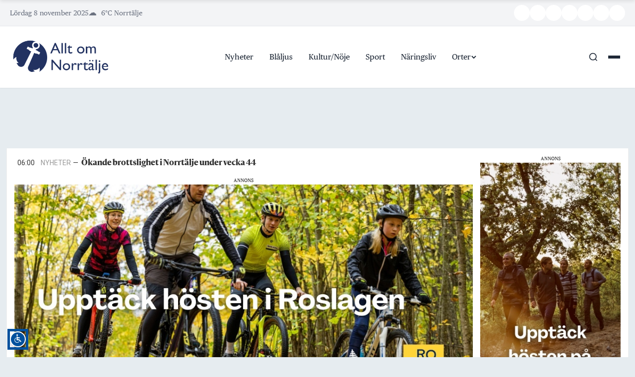

--- FILE ---
content_type: text/html; charset=UTF-8
request_url: https://alltomnorrtalje.se/se-dramatiska-filmen-nar-motorburen-ungdom-hjalper-polisen-att-gripa-de-misstankta-tjuvarna/
body_size: 28026
content:
<!DOCTYPE html>
<html lang="sv-SE">
<head>
<meta charset="UTF-8" />
<meta name="viewport" content="width=device-width, initial-scale=1" />

<!-- Google Publisher Tag (GAM) -->
<script async src="https://securepubads.g.doubleclick.net/tag/js/gpt.js"></script>
<script>
  window.googletag = window.googletag || {cmd: []};
</script>

<title>Se dramatiska filmen när EPA-ungdom hjälper polisen att gripa de misstänkta tjuvarna &#8211; Allt om Norrtälje</title>
<meta name='robots' content='max-image-preview:large' />
	<style>img:is([sizes="auto" i], [sizes^="auto," i]) { contain-intrinsic-size: 3000px 1500px }</style>
	<link rel='dns-prefetch' href='//kit.fontawesome.com' />
<link rel='dns-prefetch' href='//www.googletagmanager.com' />
<link rel='dns-prefetch' href='//fonts.googleapis.com' />
<link rel="alternate" type="application/rss+xml" title="Allt om Norrtälje &raquo; Webbflöde" href="https://alltomnorrtalje.se/feed/" />
<link rel="alternate" type="application/rss+xml" title="Allt om Norrtälje &raquo; Kommentarsflöde" href="https://alltomnorrtalje.se/comments/feed/" />
<link rel="alternate" type="application/rss+xml" title="Allt om Norrtälje &raquo; Kommentarsflöde för Se dramatiska filmen när EPA-ungdom hjälper polisen att gripa de misstänkta tjuvarna" href="https://alltomnorrtalje.se/se-dramatiska-filmen-nar-motorburen-ungdom-hjalper-polisen-att-gripa-de-misstankta-tjuvarna/feed/" />

<!-- Manually injected OG tags -->
<meta property="og:type" content="article" />
<meta property="og:title" content="Se dramatiska filmen när EPA-ungdom hjälper polisen att gripa de misstänkta tjuvarna" />

<meta property="og:url" content="https://alltomnorrtalje.se/se-dramatiska-filmen-nar-motorburen-ungdom-hjalper-polisen-att-gripa-de-misstankta-tjuvarna/" />
<meta property="og:site_name" content="Allt om Norrtälje" />
<meta property="og:image" content="https://alltomnorrtalje.se/wp-content/uploads/2021/12/270107390_344141957125962_5500217152545519757_n-scaled-e1640624848115.jpg" />
<meta property="og:image:width" content="1920" />
<meta property="og:image:height" content="928" />
<meta name="twitter:card" content="summary_large_image" />
<meta name="twitter:title" content="Se dramatiska filmen när EPA-ungdom hjälper polisen att gripa de misstänkta tjuvarna" />
<meta name="twitter:description" content="RIMBO: Felix Strömberg var ute med kompisarna och körde EPA-traktor i söndags natt. När de såg två män lassa in en elsparkcykel i en bil klockan 03.00 på natten blev..." />
<meta name="twitter:image" content="https://alltomnorrtalje.se/wp-content/uploads/2021/12/270107390_344141957125962_5500217152545519757_n-scaled-e1640624848115.jpg" />
<!-- End OG -->
<!-- alltomnorrtalje.se is managing ads with Advanced Ads 2.0.13 – https://wpadvancedads.com/ --><script id="aeon-news-ready">
			window.advanced_ads_ready=function(e,a){a=a||"complete";var d=function(e){return"interactive"===a?"loading"!==e:"complete"===e};d(document.readyState)?e():document.addEventListener("readystatechange",(function(a){d(a.target.readyState)&&e()}),{once:"interactive"===a})},window.advanced_ads_ready_queue=window.advanced_ads_ready_queue||[];		</script>
		<link rel='stylesheet' id='wp-block-library-css' href='https://alltomnorrtalje.se/wp-includes/css/dist/block-library/style.min.css?ver=6.8.3' type='text/css' media='all' />
<style id='classic-theme-styles-inline-css' type='text/css'>
/*! This file is auto-generated */
.wp-block-button__link{color:#fff;background-color:#32373c;border-radius:9999px;box-shadow:none;text-decoration:none;padding:calc(.667em + 2px) calc(1.333em + 2px);font-size:1.125em}.wp-block-file__button{background:#32373c;color:#fff;text-decoration:none}
</style>
<style id='global-styles-inline-css' type='text/css'>
:root{--wp--preset--aspect-ratio--square: 1;--wp--preset--aspect-ratio--4-3: 4/3;--wp--preset--aspect-ratio--3-4: 3/4;--wp--preset--aspect-ratio--3-2: 3/2;--wp--preset--aspect-ratio--2-3: 2/3;--wp--preset--aspect-ratio--16-9: 16/9;--wp--preset--aspect-ratio--9-16: 9/16;--wp--preset--color--black: #000000;--wp--preset--color--cyan-bluish-gray: #abb8c3;--wp--preset--color--white: #ffffff;--wp--preset--color--pale-pink: #f78da7;--wp--preset--color--vivid-red: #cf2e2e;--wp--preset--color--luminous-vivid-orange: #ff6900;--wp--preset--color--luminous-vivid-amber: #fcb900;--wp--preset--color--light-green-cyan: #7bdcb5;--wp--preset--color--vivid-green-cyan: #00d084;--wp--preset--color--pale-cyan-blue: #8ed1fc;--wp--preset--color--vivid-cyan-blue: #0693e3;--wp--preset--color--vivid-purple: #9b51e0;--wp--preset--gradient--vivid-cyan-blue-to-vivid-purple: linear-gradient(135deg,rgba(6,147,227,1) 0%,rgb(155,81,224) 100%);--wp--preset--gradient--light-green-cyan-to-vivid-green-cyan: linear-gradient(135deg,rgb(122,220,180) 0%,rgb(0,208,130) 100%);--wp--preset--gradient--luminous-vivid-amber-to-luminous-vivid-orange: linear-gradient(135deg,rgba(252,185,0,1) 0%,rgba(255,105,0,1) 100%);--wp--preset--gradient--luminous-vivid-orange-to-vivid-red: linear-gradient(135deg,rgba(255,105,0,1) 0%,rgb(207,46,46) 100%);--wp--preset--gradient--very-light-gray-to-cyan-bluish-gray: linear-gradient(135deg,rgb(238,238,238) 0%,rgb(169,184,195) 100%);--wp--preset--gradient--cool-to-warm-spectrum: linear-gradient(135deg,rgb(74,234,220) 0%,rgb(151,120,209) 20%,rgb(207,42,186) 40%,rgb(238,44,130) 60%,rgb(251,105,98) 80%,rgb(254,248,76) 100%);--wp--preset--gradient--blush-light-purple: linear-gradient(135deg,rgb(255,206,236) 0%,rgb(152,150,240) 100%);--wp--preset--gradient--blush-bordeaux: linear-gradient(135deg,rgb(254,205,165) 0%,rgb(254,45,45) 50%,rgb(107,0,62) 100%);--wp--preset--gradient--luminous-dusk: linear-gradient(135deg,rgb(255,203,112) 0%,rgb(199,81,192) 50%,rgb(65,88,208) 100%);--wp--preset--gradient--pale-ocean: linear-gradient(135deg,rgb(255,245,203) 0%,rgb(182,227,212) 50%,rgb(51,167,181) 100%);--wp--preset--gradient--electric-grass: linear-gradient(135deg,rgb(202,248,128) 0%,rgb(113,206,126) 100%);--wp--preset--gradient--midnight: linear-gradient(135deg,rgb(2,3,129) 0%,rgb(40,116,252) 100%);--wp--preset--font-size--small: 13px;--wp--preset--font-size--medium: 20px;--wp--preset--font-size--large: 36px;--wp--preset--font-size--x-large: 42px;--wp--preset--spacing--20: 0.44rem;--wp--preset--spacing--30: 0.67rem;--wp--preset--spacing--40: 1rem;--wp--preset--spacing--50: 1.5rem;--wp--preset--spacing--60: 2.25rem;--wp--preset--spacing--70: 3.38rem;--wp--preset--spacing--80: 5.06rem;--wp--preset--shadow--natural: 6px 6px 9px rgba(0, 0, 0, 0.2);--wp--preset--shadow--deep: 12px 12px 50px rgba(0, 0, 0, 0.4);--wp--preset--shadow--sharp: 6px 6px 0px rgba(0, 0, 0, 0.2);--wp--preset--shadow--outlined: 6px 6px 0px -3px rgba(255, 255, 255, 1), 6px 6px rgba(0, 0, 0, 1);--wp--preset--shadow--crisp: 6px 6px 0px rgba(0, 0, 0, 1);}:where(.is-layout-flex){gap: 0.5em;}:where(.is-layout-grid){gap: 0.5em;}body .is-layout-flex{display: flex;}.is-layout-flex{flex-wrap: wrap;align-items: center;}.is-layout-flex > :is(*, div){margin: 0;}body .is-layout-grid{display: grid;}.is-layout-grid > :is(*, div){margin: 0;}:where(.wp-block-columns.is-layout-flex){gap: 2em;}:where(.wp-block-columns.is-layout-grid){gap: 2em;}:where(.wp-block-post-template.is-layout-flex){gap: 1.25em;}:where(.wp-block-post-template.is-layout-grid){gap: 1.25em;}.has-black-color{color: var(--wp--preset--color--black) !important;}.has-cyan-bluish-gray-color{color: var(--wp--preset--color--cyan-bluish-gray) !important;}.has-white-color{color: var(--wp--preset--color--white) !important;}.has-pale-pink-color{color: var(--wp--preset--color--pale-pink) !important;}.has-vivid-red-color{color: var(--wp--preset--color--vivid-red) !important;}.has-luminous-vivid-orange-color{color: var(--wp--preset--color--luminous-vivid-orange) !important;}.has-luminous-vivid-amber-color{color: var(--wp--preset--color--luminous-vivid-amber) !important;}.has-light-green-cyan-color{color: var(--wp--preset--color--light-green-cyan) !important;}.has-vivid-green-cyan-color{color: var(--wp--preset--color--vivid-green-cyan) !important;}.has-pale-cyan-blue-color{color: var(--wp--preset--color--pale-cyan-blue) !important;}.has-vivid-cyan-blue-color{color: var(--wp--preset--color--vivid-cyan-blue) !important;}.has-vivid-purple-color{color: var(--wp--preset--color--vivid-purple) !important;}.has-black-background-color{background-color: var(--wp--preset--color--black) !important;}.has-cyan-bluish-gray-background-color{background-color: var(--wp--preset--color--cyan-bluish-gray) !important;}.has-white-background-color{background-color: var(--wp--preset--color--white) !important;}.has-pale-pink-background-color{background-color: var(--wp--preset--color--pale-pink) !important;}.has-vivid-red-background-color{background-color: var(--wp--preset--color--vivid-red) !important;}.has-luminous-vivid-orange-background-color{background-color: var(--wp--preset--color--luminous-vivid-orange) !important;}.has-luminous-vivid-amber-background-color{background-color: var(--wp--preset--color--luminous-vivid-amber) !important;}.has-light-green-cyan-background-color{background-color: var(--wp--preset--color--light-green-cyan) !important;}.has-vivid-green-cyan-background-color{background-color: var(--wp--preset--color--vivid-green-cyan) !important;}.has-pale-cyan-blue-background-color{background-color: var(--wp--preset--color--pale-cyan-blue) !important;}.has-vivid-cyan-blue-background-color{background-color: var(--wp--preset--color--vivid-cyan-blue) !important;}.has-vivid-purple-background-color{background-color: var(--wp--preset--color--vivid-purple) !important;}.has-black-border-color{border-color: var(--wp--preset--color--black) !important;}.has-cyan-bluish-gray-border-color{border-color: var(--wp--preset--color--cyan-bluish-gray) !important;}.has-white-border-color{border-color: var(--wp--preset--color--white) !important;}.has-pale-pink-border-color{border-color: var(--wp--preset--color--pale-pink) !important;}.has-vivid-red-border-color{border-color: var(--wp--preset--color--vivid-red) !important;}.has-luminous-vivid-orange-border-color{border-color: var(--wp--preset--color--luminous-vivid-orange) !important;}.has-luminous-vivid-amber-border-color{border-color: var(--wp--preset--color--luminous-vivid-amber) !important;}.has-light-green-cyan-border-color{border-color: var(--wp--preset--color--light-green-cyan) !important;}.has-vivid-green-cyan-border-color{border-color: var(--wp--preset--color--vivid-green-cyan) !important;}.has-pale-cyan-blue-border-color{border-color: var(--wp--preset--color--pale-cyan-blue) !important;}.has-vivid-cyan-blue-border-color{border-color: var(--wp--preset--color--vivid-cyan-blue) !important;}.has-vivid-purple-border-color{border-color: var(--wp--preset--color--vivid-purple) !important;}.has-vivid-cyan-blue-to-vivid-purple-gradient-background{background: var(--wp--preset--gradient--vivid-cyan-blue-to-vivid-purple) !important;}.has-light-green-cyan-to-vivid-green-cyan-gradient-background{background: var(--wp--preset--gradient--light-green-cyan-to-vivid-green-cyan) !important;}.has-luminous-vivid-amber-to-luminous-vivid-orange-gradient-background{background: var(--wp--preset--gradient--luminous-vivid-amber-to-luminous-vivid-orange) !important;}.has-luminous-vivid-orange-to-vivid-red-gradient-background{background: var(--wp--preset--gradient--luminous-vivid-orange-to-vivid-red) !important;}.has-very-light-gray-to-cyan-bluish-gray-gradient-background{background: var(--wp--preset--gradient--very-light-gray-to-cyan-bluish-gray) !important;}.has-cool-to-warm-spectrum-gradient-background{background: var(--wp--preset--gradient--cool-to-warm-spectrum) !important;}.has-blush-light-purple-gradient-background{background: var(--wp--preset--gradient--blush-light-purple) !important;}.has-blush-bordeaux-gradient-background{background: var(--wp--preset--gradient--blush-bordeaux) !important;}.has-luminous-dusk-gradient-background{background: var(--wp--preset--gradient--luminous-dusk) !important;}.has-pale-ocean-gradient-background{background: var(--wp--preset--gradient--pale-ocean) !important;}.has-electric-grass-gradient-background{background: var(--wp--preset--gradient--electric-grass) !important;}.has-midnight-gradient-background{background: var(--wp--preset--gradient--midnight) !important;}.has-small-font-size{font-size: var(--wp--preset--font-size--small) !important;}.has-medium-font-size{font-size: var(--wp--preset--font-size--medium) !important;}.has-large-font-size{font-size: var(--wp--preset--font-size--large) !important;}.has-x-large-font-size{font-size: var(--wp--preset--font-size--x-large) !important;}
:where(.wp-block-post-template.is-layout-flex){gap: 1.25em;}:where(.wp-block-post-template.is-layout-grid){gap: 1.25em;}
:where(.wp-block-columns.is-layout-flex){gap: 2em;}:where(.wp-block-columns.is-layout-grid){gap: 2em;}
:root :where(.wp-block-pullquote){font-size: 1.5em;line-height: 1.6;}
</style>
<link rel='stylesheet' id='aeon-style-front-css' href='https://alltomnorrtalje.se/wp-content/plugins/aeon-news-popular-posts/assets/frontend.css?ver=1.0.0' type='text/css' media='all' />
<link rel='stylesheet' id='Read More WP-public-css-css' href='https://alltomnorrtalje.se/wp-content/plugins/read-more-wp/public/css/read-more-wp-public.css?ver=1.1.6' type='text/css' media='all' />
<link rel='stylesheet' id='dashicons-css' href='https://alltomnorrtalje.se/wp-includes/css/dashicons.min.css?ver=6.8.3' type='text/css' media='all' />
<link rel='stylesheet' id='thickbox-css' href='https://alltomnorrtalje.se/wp-includes/js/thickbox/thickbox.css?ver=6.8.3' type='text/css' media='all' />
<link rel='stylesheet' id='parent-style-css' href='https://alltomnorrtalje.se/wp-content/themes/aeon-news/style.css?ver=6.8.3' type='text/css' media='all' />
<link rel='stylesheet' id='child-style-css' href='https://alltomnorrtalje.se/wp-content/themes/aon-child-aeon-news/style.css?ver=1.0.3' type='text/css' media='all' />
<link rel='stylesheet' id='child-custom-style-css' href='https://alltomnorrtalje.se/wp-content/themes/aon-child-aeon-news/css/styles.css?ver=1.1.0' type='text/css' media='all' />
<link rel='stylesheet' id='aeon-google-fonts-css' href='https://fonts.googleapis.com/css2?family=PT+Serif:ital@0;1&#038;family=Libre+Franklin:wght@400;500;600;700&#038;family=Roboto:wght@300;400;500;700&#038;display=swap' type='text/css' media='all' />
<link rel='stylesheet' id='animate-style-css' href='https://alltomnorrtalje.se/wp-content/themes/aeon-news/css/animate.css?ver=6.8.3' type='text/css' media='all' />
<link rel='stylesheet' id='aeon-main-style-css' href='https://alltomnorrtalje.se/wp-content/themes/aeon-news/css/main.css?ver=1.1.4' type='text/css' media='all' />
<link rel='stylesheet' id='aeon-single-style-css' href='https://alltomnorrtalje.se/wp-content/themes/aeon-news/css/single.css?ver=1.0.4' type='text/css' media='all' />
<link rel='stylesheet' id='aeon-leaflet-style-css' href='https://alltomnorrtalje.se/wp-content/themes/aeon-news/css/leaflet.css?ver=1.1.1' type='text/css' media='all' />
<link rel='stylesheet' id='aeon-mobile-style-css' href='https://alltomnorrtalje.se/wp-content/themes/aeon-news/css/mobile.css?ver=1.1.1' type='text/css' media='all' />
<link rel='stylesheet' id='csf-google-web-fonts-css' href='//fonts.googleapis.com/css?family=Libre%20Franklin:600,400%7COpen%20Sans:800%7CRoboto:700,400%7CPT%20Serif:400&#038;display=swap' type='text/css' media='all' />
<script type="text/javascript" src="https://alltomnorrtalje.se/wp-includes/js/jquery/jquery.min.js?ver=3.7.1" id="jquery-core-js"></script>
<script type="text/javascript" id="jquery-core-js-after">
/* <![CDATA[ */
jQuery(document).ready(function($){ jQuery('li.cat-item:has(ul.children)').addClass('cat-have-child'); jQuery('.cat-have-child').removeClass('open-m-menu');jQuery('li.cat-have-child > a').click(function(){window.location.href=jQuery(this).attr('href');return false;});jQuery('li.cat-have-child').click(function(){

    var li_parentdiv = jQuery(this).parent().parent().parent().attr('class');
        if(jQuery(this).hasClass('open-m-menu')){jQuery('.cat-have-child').removeClass('open-m-menu');}else{jQuery('.cat-have-child').removeClass('open-m-menu');jQuery(this).addClass('open-m-menu');}});});
/* ]]> */
</script>
<script type="text/javascript" src="https://alltomnorrtalje.se/wp-includes/js/jquery/jquery-migrate.min.js?ver=3.4.1" id="jquery-migrate-js"></script>
<script type="text/javascript" src="https://alltomnorrtalje.se/wp-content/plugins/read-more-wp/public/js/read-more-wp-public.js?ver=1.1.6" id="Read More WP-public-js-js"></script>
<script type="text/javascript" id="advanced-ads-advanced-js-js-extra">
/* <![CDATA[ */
var advads_options = {"blog_id":"1","privacy":{"enabled":false,"state":"not_needed"}};
/* ]]> */
</script>
<script type="text/javascript" src="https://alltomnorrtalje.se/wp-content/plugins/advanced-ads/public/assets/js/advanced.min.js?ver=2.0.13" id="advanced-ads-advanced-js-js"></script>
<script type="text/javascript" id="advanced_ads_pro/visitor_conditions-js-extra">
/* <![CDATA[ */
var advanced_ads_pro_visitor_conditions = {"referrer_cookie_name":"advanced_ads_pro_visitor_referrer","referrer_exdays":"365","page_impr_cookie_name":"advanced_ads_page_impressions","page_impr_exdays":"3650"};
/* ]]> */
</script>
<script type="text/javascript" src="https://alltomnorrtalje.se/wp-content/plugins/advanced-ads-pro/modules/advanced-visitor-conditions/inc/conditions.min.js?ver=3.0.8" id="advanced_ads_pro/visitor_conditions-js"></script>

<!-- Kodblock för ”Google-tagg (gtag.js)” tillagt av Site Kit -->
<!-- Kodblock för ”Google Analytics” tillagt av Site Kit -->
<script type="text/javascript" src="https://www.googletagmanager.com/gtag/js?id=GT-P3N6KG3T" id="google_gtagjs-js" async></script>
<script type="text/javascript" id="google_gtagjs-js-after">
/* <![CDATA[ */
window.dataLayer = window.dataLayer || [];function gtag(){dataLayer.push(arguments);}
gtag("set","linker",{"domains":["alltomnorrtalje.se"]});
gtag("js", new Date());
gtag("set", "developer_id.dZTNiMT", true);
gtag("config", "GT-P3N6KG3T");
/* ]]> */
</script>
<link rel="https://api.w.org/" href="https://alltomnorrtalje.se/wp-json/" /><link rel="alternate" title="JSON" type="application/json" href="https://alltomnorrtalje.se/wp-json/wp/v2/posts/5566" /><link rel="EditURI" type="application/rsd+xml" title="RSD" href="https://alltomnorrtalje.se/xmlrpc.php?rsd" />
<meta name="generator" content="WordPress 6.8.3" />
<link rel="canonical" href="https://alltomnorrtalje.se/se-dramatiska-filmen-nar-motorburen-ungdom-hjalper-polisen-att-gripa-de-misstankta-tjuvarna/" />
<link rel='shortlink' href='https://alltomnorrtalje.se/?p=5566' />
<link rel="alternate" title="oEmbed (JSON)" type="application/json+oembed" href="https://alltomnorrtalje.se/wp-json/oembed/1.0/embed?url=https%3A%2F%2Falltomnorrtalje.se%2Fse-dramatiska-filmen-nar-motorburen-ungdom-hjalper-polisen-att-gripa-de-misstankta-tjuvarna%2F" />
<link rel="alternate" title="oEmbed (XML)" type="text/xml+oembed" href="https://alltomnorrtalje.se/wp-json/oembed/1.0/embed?url=https%3A%2F%2Falltomnorrtalje.se%2Fse-dramatiska-filmen-nar-motorburen-ungdom-hjalper-polisen-att-gripa-de-misstankta-tjuvarna%2F&#038;format=xml" />
<script type="text/javascript" src="https://cdn-eu.readspeaker.com/script/15312/webReader/webReader.js?pids=wr&ver=2.5.3" id="rs_req_Init"></script>
<meta name="generator" content="Site Kit by Google 1.165.0" /><!-- InMobi Choice. Consent Manager Tag v3.0 (for TCF 2.2) -->
<script type="text/javascript" async=true>
(function() {
    var host = 'alltomnorrtalje.se';
    var element = document.createElement('script');
    var firstScript = document.getElementsByTagName('script')[0];
    var url = 'https://cmp.inmobi.com'
        .concat('/choice/', '6Fv0cGNfc_bw8', '/', host, '/choice.js?tag_version=V3');
    var uspTries = 0;
    var uspTriesLimit = 3;
    element.async = true;
    element.type = 'text/javascript';
    element.src = url;
    firstScript.parentNode.insertBefore(element, firstScript);

    function makeStub() {
        var TCF_LOCATOR_NAME = '__tcfapiLocator';
        var queue = [];
        var win = window;
        var cmpFrame;

        function addFrame() {
            var doc = win.document;
            var otherCMP = !!(win.frames[TCF_LOCATOR_NAME]);
            if (!otherCMP) {
                if (doc.body) {
                    var iframe = doc.createElement('iframe');
                    iframe.style.cssText = 'display:none';
                    iframe.name = TCF_LOCATOR_NAME;
                    doc.body.appendChild(iframe);
                } else {
                    setTimeout(addFrame, 5);
                }
            }
            return !otherCMP;
        }

        function tcfAPIHandler() {
            var gdprApplies;
            var args = arguments;
            if (!args.length) {
                return queue;
            } else if (args[0] === 'setGdprApplies') {
                if (args.length > 3 && args[2] === 2 && typeof args[3] === 'boolean') {
                    gdprApplies = args[3];
                    if (typeof args[2] === 'function') {
                        args[2]('set', true);
                    }
                }
            } else if (args[0] === 'ping') {
                var retr = {
                    gdprApplies: gdprApplies,
                    cmpLoaded: false,
                    cmpStatus: 'stub'
                };
                if (typeof args[2] === 'function') {
                    args[2](retr);
                }
            } else {
                if(args[0] === 'init' && typeof args[3] === 'object') {
                    args[3] = Object.assign(args[3], { tag_version: 'V3' });
                }
                queue.push(args);
            }
        }

        function postMessageEventHandler(event) {
            var msgIsString = typeof event.data === 'string';
            var json = {};
            try {
                if (msgIsString) {
                    json = JSON.parse(event.data);
                } else {
                    json = event.data;
                }
            } catch (ignore) {}
            var payload = json.__tcfapiCall;
            if (payload) {
                window.__tcfapi(
                    payload.command,
                    payload.version,
                    function(retValue, success) {
                        var returnMsg = {
                            __tcfapiReturn: {
                                returnValue: retValue,
                                success: success,
                                callId: payload.callId
                            }
                        };
                        if (msgIsString) {
                            returnMsg = JSON.stringify(returnMsg);
                        }
                        if (event && event.source && event.source.postMessage) {
                            event.source.postMessage(returnMsg, '*');
                        }
                    },
                    payload.parameter
                );
            }
        }

        while (win) {
            try {
                if (win.frames[TCF_LOCATOR_NAME]) {
                    cmpFrame = win;
                    break;
                }
            } catch (ignore) {}
            if (win === window.top) {
                break;
            }
            win = win.parent;
        }

        if (!cmpFrame) {
            addFrame();
            win.__tcfapi = tcfAPIHandler;
            win.addEventListener('message', postMessageEventHandler, false);
        }
    };

    makeStub();

    var uspStubFunction = function() {
        var arg = arguments;
        if (typeof window.__uspapi !== uspStubFunction) {
            setTimeout(function() {
                if (typeof window.__uspapi !== 'undefined') {
                    window.__uspapi.apply(window.__uspapi, arg);
                }
            }, 500);
        }
    };

    var checkIfUspIsReady = function() {
        uspTries++;
        if (window.__uspapi === uspStubFunction && uspTries < uspTriesLimit) {
            console.warn('USP is not accessible');
        } else {
            clearInterval(uspInterval);
        }
    };

    if (typeof window.__uspapi === 'undefined') {
        window.__uspapi = uspStubFunction;
        var uspInterval = setInterval(checkIfUspIsReady, 6000);
    }
})();
</script>
<!-- End InMobi Choice -->

<!-- Adnami code script -->
<script async='async' src='https://functions.adnami.io/api/macro/adsm.macro.alltomnorrtalje.se.js'></script>
<!-- END Adnami code script -->

<!-- Holid code script -->
<script src="https://ads.holid.io/auto/alltomnorrtalje.se/holid.js" defer="defer"></script>
<!-- END Holid code script -->

<script src="https://maps.googleapis.com/maps/api/js?key=AIzaSyBRkIq7Sbp4yjThnAkb1o7GP6SHrHdPntY&callback=initMap" async defer></script>

<!-- Echobox script -->
<script async id="ebx" src="//applets.ebxcdn.com/ebx.js"></script>
<!-- END Echobox script -->
  <script src="https://cdn.onesignal.com/sdks/web/v16/OneSignalSDK.page.js" defer></script>
  <script>
          window.OneSignalDeferred = window.OneSignalDeferred || [];
          OneSignalDeferred.push(async function(OneSignal) {
            await OneSignal.init({
              appId: "0143ee86-adce-4241-8a08-87a89f6bb7d3",
              serviceWorkerOverrideForTypical: true,
              path: "https://alltomnorrtalje.se/wp-content/plugins/onesignal-free-web-push-notifications/sdk_files/",
              serviceWorkerParam: { scope: "/wp-content/plugins/onesignal-free-web-push-notifications/sdk_files/push/onesignal/" },
              serviceWorkerPath: "OneSignalSDKWorker.js",
            });
          });

          // Unregister the legacy OneSignal service worker to prevent scope conflicts
          if (navigator.serviceWorker) {
            navigator.serviceWorker.getRegistrations().then((registrations) => {
              // Iterate through all registered service workers
              registrations.forEach((registration) => {
                // Check the script URL to identify the specific service worker
                if (registration.active && registration.active.scriptURL.includes('OneSignalSDKWorker.js.php')) {
                  // Unregister the service worker
                  registration.unregister().then((success) => {
                    if (success) {
                      console.log('OneSignalSW: Successfully unregistered:', registration.active.scriptURL);
                    } else {
                      console.log('OneSignalSW: Failed to unregister:', registration.active.scriptURL);
                    }
                  });
                }
              });
            }).catch((error) => {
              console.error('Error fetching service worker registrations:', error);
            });
        }
        </script>
		<style type="text/css">.pp-podcast {opacity: 0;}</style>
		<script>advads_items = { conditions: {}, display_callbacks: {}, display_effect_callbacks: {}, hide_callbacks: {}, backgrounds: {}, effect_durations: {}, close_functions: {}, showed: [] };</script><style type="text/css" id="aeon-news-layer-custom-css"></style>		<script type="text/javascript">
			var advadsCfpQueue = [];
			var advadsCfpAd = function( adID ) {
				if ( 'undefined' === typeof advadsProCfp ) {
					advadsCfpQueue.push( adID )
				} else {
					advadsProCfp.addElement( adID )
				}
			}
		</script>
		<style type="text/css">body, html, .serif {font-family:"Publico Text Web";color:#222;font-weight:normal;font-size:18px;line-height:30px;}.single .article-category{font-family:"Libre Franklin";color:#333;font-weight:600;text-align:left;font-size:20px;}a.article-topic,.article-topic,.same-news-title,.same-news-title .article-topic{font-family:"Libre Franklin";color:#333;font-weight:600;text-align:left;font-size:16px;letter-spacing:-0.3px;}.newsticker a,.newsticker li{font-family:"Sanomat";color:#333333;font-weight:700;font-size:16px;}.label{font-family:"Open Sans";color:#222;font-weight:800;text-align:center;font-size:14px;}.label{background-color:#f4d03f;background-position:center center;background-repeat:no-repeat;background-size:cover;}.sammanfattande, .sammanfattande li{font-family:"Roboto";color:#222;font-weight:700;font-size:20px;line-height:26px;}p.ingress-fullbredd{font-family:"Publico Text Web";color:#333;font-weight:normal;font-size:20px;}.informationsruta, .informationsruta li, .informationsruta p{font-family:"Publico Text Web";color:#222;font-weight:normal;font-size:16px;line-height:24px;}.above-comment-widget, .above-comment-widget .widget p, .above-comment-widget .widget a, .widget.above_comment{font-family:"Libre Franklin";color:#222;font-weight:normal;text-align:left;font-size:13px;}h4.post-category-widget-title,h4.post-category-widget-title > a,h4.col-author-box a,.single-same-news-area h2.entry-title,.yzp-item-title > a,h1,h2,h3,h4,h5,h6{font-family:"Sanomat";color:#222;font-weight:700;}.widget h3,widget{font-family:"Libre Franklin";color:#222;font-weight:600;text-align:left;font-size:20px;line-height:24px;}h2.entry-title.thin-1{font-family:"PT Serif";color:#222;font-weight:normal;text-align:left;font-size:60px;line-height:60px;}.entry-title.thin-3{font-family:"PT Serif";color:#222;font-weight:normal;text-align:left;font-size:50px;line-height:54px;}h2.entry-title.thin-4,h2.entry-title.thin6,h2.entry-title.thin-7{font-family:"Publico Text Web";color:#222;font-weight:normal;text-align:left;font-size:45px;line-height:48px;}.entry-title.bold-1{font-family:"Sanomat";color:#222;font-weight:700;text-align:left;font-size:55px;line-height:58px;}.entry-title.bold-3{font-family:"Sanomat";color:#222;font-weight:700;text-align:left;font-size:45px;line-height:48px;}.entry-title.bold-4{font-family:"Sanomat";color:#222;font-weight:700;text-align:left;font-size:35px;line-height:38px;}#single-extend-area h2.more-from-the-front-page{font-family:"Libre Franklin";color:#333;font-weight:600;text-align:left;font-size:22px;}.widget h3,.sidebar-ads h3{border-top-width:0px;border-right-width:0px;border-bottom-width:7px;border-left-width:0px;border-color:#fbb71b;border-style:solid;} #primary-theme-color, .primary-theme-color,.btn,button.btn,input[type="submit"]{background-color:#fbb71b;}#secondary-theme-color,.secondary-theme-color{background-color:#fbb71b;}.notiser-news-item p.meta,.newsticker .meta{color:#333333;}.column1-category::before,.article-category::before,.notiser_widget li:first-of-type .notiser-news-item::before,.informationsruta::before,.single-same-news-area ul li:first-of-type .teaser-list:before{background-color:#fbb71b;}.quinary-theme-color,.same-news-title-orange{color:#eb851d;}h1,h2,h3,h4,h5,h6,h1 a,h2 a,h3 a,h4 a,h5 a,h6 a{color:#222;}a{color:#0367bf;}a:hover{color:#fbb71b;}.title-comment{color:#fbb71b;}.tag-list a{font-family:"Libre Franklin";color:#fff;font-weight:normal;text-align:center;font-size:14px;}.tag-list a{background-color:#fbb71b;}.tag-list a:hover,.tag-list a:focus{background-color:#fbb71b;}.tabs li a,.notiser-tabs li a{font-family:"Libre Franklin";color:#222;font-weight:600;text-align:center;font-size:22px;}.notiser-news-item a,.notiser_widget li a,.yzp-item-title a{font-family:"Sanomat";color:#222;font-weight:700;text-align:left;font-size:18px;line-height:22px;}.tabs,.notiser-tabs,.tabs.notiser-tabs{border-top-width:0px;border-right-width:0px;border-bottom-width:7px;border-left-width:0px;border-color:#fbb71b;border-style:solid;}.tabs li,.notiser-tabs li{background-color:transparent;}.tabs li.active,.notiser-tabs li.active,.tabs li.active a:hover{background-color:#fbb71b;}.tabs li.active a,.notiser-tabs li.active a{color:#fff;}blockquote p{font-family:"Publico Text Web";color:#333;font-style:italic;text-align:left;font-size:32px;}blockquote p::before{color:#fbb71b;}blockquote{padding-top:30px;padding-right:30px;padding-bottom:0px;padding-left:50px;}.old-article{font-family:"Publico Text Web";color:#333;font-weight:normal;text-align:center;font-size:15px;line-height:20px;}.old-article i{text-align:center;font-size:16px;}.opinion-disclaimer{font-family:"Roboto";color:#222;font-weight:normal;text-align:left;font-size:16px;line-height:18px;}.author-biography{color:#222;text-align:left;font-size:15px;}.author-biography{padding-top:20px;padding-right:20px;padding-bottom:20px;padding-left:20px;}</style><link rel="icon" href="https://alltomnorrtalje.se/wp-content/uploads/2020/10/HoneyYellow_LogoSimple-95x95.png" sizes="32x32" />
<link rel="icon" href="https://alltomnorrtalje.se/wp-content/uploads/2020/10/HoneyYellow_LogoSimple-300x300.png" sizes="192x192" />
<link rel="apple-touch-icon" href="https://alltomnorrtalje.se/wp-content/uploads/2020/10/HoneyYellow_LogoSimple-300x300.png" />
<meta name="msapplication-TileImage" content="https://alltomnorrtalje.se/wp-content/uploads/2020/10/HoneyYellow_LogoSimple-300x300.png" />
		<style type="text/css" id="wp-custom-css">
			#aon-contact, 
#aon-contact * {
  border-left: none !important;
  border-right: none !important;
}

#tipssa .card{
  background:var(--card);
  border:1px solid var(--line);
  border-radius:var(--r);
  padding:15px;    /* ändrat från 18 till 15 */
  box-sizing:border-box;
}
#tipssa .card--form{ background:var(--soft); }		</style>
		
</head>
<body class="wp-singular post-template-default single single-post postid-5566 single-format-standard wp-custom-logo wp-embed-responsive wp-theme-aeon-news wp-child-theme-aon-child-aeon-news group-blog post-se-dramatiska-filmen-nar-motorburen-ungdom-hjalper-polisen-att-gripa-de-misstankta-tjuvarna aa-prefix-aeon-news-" style="background: #e6ecf0">
					<a class="skip-link screen-reader-text" href="#content">Skip to content</a>
    <header class="site-header">
        <!-- Top Bar - Desktop -->
        <div class="top-bar desktop-only">
            <div class="header-container">
                <div class="top-bar-content">
                    <div class="date-weather">
                        <time datetime="2025-07-10" class="current-date">Torsdag 10 juli 2025</time>
                        <span class="weather-info">
                            <svg class="weather-icon" viewBox="0 0 24 24" fill="none" stroke="currentColor" stroke-width="2">
                                <circle cx="12" cy="12" r="5"/>
                                <line x1="12" y1="1" x2="12" y2="3"/>
                                <line x1="12" y1="21" x2="12" y2="23"/>
                                <line x1="4.22" y1="4.22" x2="5.64" y2="5.64"/>
                                <line x1="18.36" y1="18.36" x2="19.78" y2="19.78"/>
                                <line x1="1" y1="12" x2="3" y2="12"/>
                                <line x1="21" y1="12" x2="23" y2="12"/>
                                <line x1="4.22" y1="19.78" x2="5.64" y2="18.36"/>
                                <line x1="18.36" y1="5.64" x2="19.78" y2="4.22"/>
                            </svg>
                            <span>18°C Norrtälje</span>
                        </span>
                    </div>

                    <div class="social-links">
                        <a href="https://www.twitter.com/AlltOmNorrtalje" aria-label="twitter">
                                <i class="fa-brands fa-square-x-twitter"></i>
                            </a>
                            <a href="https://www.facebook.com/alltomnorrtalje" aria-label="Facebook">
                                <i class="fa-brands fa-facebook"></i>
                            </a>
                            <a href="https://www.youtube.com/channel/UCc_LgvedFcAWRQf0ltj5pcQ" aria-label="Youtube">
                                <i class="fa-brands fa-youtube"></i>
                            </a>
                            <a href="https://www.instagram.com/alltomnorrtalje/" aria-label="Instagram">
                                <i class="fa-brands fa-instagram"></i>
                            </a>
                            <a href="https://www.linkedin.com/company/allt-om-norrt%C3%A4lje-n%C3%A4ringsliv/" aria-label="linkedin">
                                <i class="fa-brands fa-linkedin"></i>
                            </a>
                            <a href="https://www.threads.com/@alltomnorrtalje" rel="noopener noreferrer">
                                <i class="fa-brands fa-threads"></i>
                            </a>
                            <a href="https://www.tiktok.com/@alltomnorrtalje" rel="noopener noreferrer">
                                <i class="fa-brands fa-tiktok"></i>
                            </a>
                    </div>
                </div>
            </div>
        </div>

        <!-- Mobile Top Bar -->
        <div class="mobile-top-bar mobile-only">
            <div class="mobile-container">
                <div class="mobile-top-content">
                    <time class="mobile-date" datetime="2025-07-10">Torsdag 10 jul 2025</time>
                    <span class="mobile-weather">
                        <span class="mobile-weather-emoji">☀️</span>
                        <span class="mobile-weather-text">18° Norrtälje</span>
                    </span>
                </div>
            </div>
        </div>

        <!-- Main Header -->
        <div class="main-header">
            <div class="header-container">
                <div class="header-content">
                    <!-- Logo and Branding -->
                    <div class="brand">
                        <a href="https://alltomnorrtalje.se/" class="custom-logo-link" rel="home"><img width="2048" height="783" src="https://alltomnorrtalje.se/wp-content/uploads/2025/10/cropped-AON-logo-max.png" class="custom-logo" alt="Allt om Norrtälje" decoding="async" fetchpriority="high" srcset="https://alltomnorrtalje.se/wp-content/uploads/2025/10/cropped-AON-logo-max.png 2048w, https://alltomnorrtalje.se/wp-content/uploads/2025/10/cropped-AON-logo-max-300x115.png 300w, https://alltomnorrtalje.se/wp-content/uploads/2025/10/cropped-AON-logo-max-1024x392.png 1024w, https://alltomnorrtalje.se/wp-content/uploads/2025/10/cropped-AON-logo-max-768x294.png 768w, https://alltomnorrtalje.se/wp-content/uploads/2025/10/cropped-AON-logo-max-1536x587.png 1536w" sizes="(max-width: 2048px) 100vw, 2048px" /></a>                            
                    </div>

                    <!-- Navigation -->
                    <div class="main-nav" aria-label="Huvudnavigation">

                                                <nav class="site-navigation" role="navigation">
                            <ul id="menu-categories-menu" class="nav-list"><li class="menu-item menu-item-type-taxonomy menu-item-object-category current-post-ancestor current-menu-parent current-post-parent nav-item"><a href="https://alltomnorrtalje.se/innehall/nyheter/" class="nav-link">Nyheter</a></li>
<li class="menu-item menu-item-type-taxonomy menu-item-object-category current-post-ancestor current-menu-parent current-post-parent nav-item"><a href="https://alltomnorrtalje.se/innehall/blaljus/" class="nav-link">Blåljus</a></li>
<li class="menu-item menu-item-type-taxonomy menu-item-object-category nav-item"><a href="https://alltomnorrtalje.se/innehall/kultur-noje/" class="nav-link">Kultur/Nöje</a></li>
<li class="menu-item menu-item-type-taxonomy menu-item-object-category nav-item"><a href="https://alltomnorrtalje.se/innehall/sport/" class="nav-link">Sport</a></li>
<li class="menu-item menu-item-type-taxonomy menu-item-object-category nav-item"><a href="https://alltomnorrtalje.se/innehall/naringsliv/" class="nav-link">Näringsliv</a></li>
<li class="menu-item menu-item-type-custom menu-item-object-custom menu-item-has-children nav-item has-dropdown"><a href="#" class="nav-link">Orter<svg class="dropdown-icon" viewBox="0 0 12 12" fill="none" stroke="currentColor" stroke-width="2">
                          <path d="M2 4l4 4 4-4"/>
                      </svg></a>
<ul class="dropdown-menu">
<li class="menu-item menu-item-type-custom menu-item-object-custom nav-item"><a href="https://alltomnorrtalje.se/tag/Norrtalje/" class="nav-link">Norrtälje</a></li>
<li class="menu-item menu-item-type-custom menu-item-object-custom nav-item"><a href="https://alltomnorrtalje.se/tag/rimbo/" class="nav-link">Rimbo</a></li>
<li class="menu-item menu-item-type-custom menu-item-object-custom nav-item"><a href="https://alltomnorrtalje.se/tag/hallstavik/" class="nav-link">Hallstavik</a></li>
<li class="menu-item menu-item-type-custom menu-item-object-custom nav-item"><a href="https://alltomnorrtalje.se/tag/vaddo/" class="nav-link">Väddö</a></li>
</ul>
</li>
</ul>                        </nav>
                        
                    </div>

                    <!-- Header Actions -->
                    <div class="header-actions">
                        <a href="/sok/" class="search-btn" aria-label="Sök">
                            <svg viewBox="0 0 24 24" fill="none" stroke="currentColor" stroke-width="2">
                                <circle cx="11" cy="11" r="8"/>
                                <path d="m21 21-4.35-4.35"/>
                            </svg>
                        </a>
                        <button class="menu-toggle" aria-label="Öppna meny" aria-expanded="false">
                            <span class="hamburger">
                                <span></span>
                                <span></span>
                                <span></span>
                            </span>
                        </button>
                    </div>
                </div>
            </div>
        </div>

    </header>
	
	<!-- GAM: Home Top Leader -->
	<div id="div-gpt-top-leader" style="min-height:90px;margin:12px 0;">
  	<script>googletag.cmd.push(()=>googletag.display('div-gpt-top-leader'));</script>
	</div>

<!-- Off-canvas overlay -->
<div class="off-canvas-overlay"></div>

<div class="off-canvas-menu">
    <!-- Navigation -->
    <nav class="off-canvas-nav" aria-label="Huvudnavigation">
    
        <div class="offcanvas-site-logo" role="logo">
            <div class="offcanvas-site-logo-title"> 
                <a href="https://alltomnorrtalje.se/" class="custom-logo-link" rel="home"><img width="2048" height="783" src="https://alltomnorrtalje.se/wp-content/uploads/2025/10/cropped-AON-logo-max.png" class="custom-logo" alt="Allt om Norrtälje" decoding="async" srcset="https://alltomnorrtalje.se/wp-content/uploads/2025/10/cropped-AON-logo-max.png 2048w, https://alltomnorrtalje.se/wp-content/uploads/2025/10/cropped-AON-logo-max-300x115.png 300w, https://alltomnorrtalje.se/wp-content/uploads/2025/10/cropped-AON-logo-max-1024x392.png 1024w, https://alltomnorrtalje.se/wp-content/uploads/2025/10/cropped-AON-logo-max-768x294.png 768w, https://alltomnorrtalje.se/wp-content/uploads/2025/10/cropped-AON-logo-max-1536x587.png 1536w" sizes="(max-width: 2048px) 100vw, 2048px" /></a>            </div>
        </div>
        
        <div class="nav-close">
            <button class="menu-toggle sticky" aria-label="Öppna meny" aria-expanded="false">
                <span class="hamburger">
                    <span></span>
                    <span></span>
                    <span></span>
                </span>
            </button>
        </div>

        <hr>

        <div class="static-navigation" role="navigation">
            <h2 class="heading-title">Lokalnyheter</h2>
            <div class="parent-icon-list">
                <ul>
                    <li><a href="/innehall/inrikes"><i aria-hidden="true" class="fal fa-building"></i>Norrtälje</a></li>
                    <li><a href="/innehall/rimbo"><i aria-hidden="true" class="fal fa-trees"></i>Rimbo</a></li>
                    <li><a href="/innehall/hallstavik"><i aria-hidden="true" class="fal fa-industry-alt"></i>Hallstavik</a></li>
                    <li><a href="/innehall/vaddo"><i aria-hidden="true" class="fal fa-anchor"></i>Väddö</a></li>
                </ul>
            </div>
            <h2 class="heading-title">Avdelningar</h2>
            <div class="parent-icon-list">
                <ul>
                    <li><a href="/innehall/kronikor"><i aria-hidden="true" class="fal fa-pencil-alt"></i>Krönikor</a></li>
                    <li><a href="/innehall/naringsliv"><i aria-hidden="true" class="fal fa-business-time"></i>Näringsliv</a></li>
                    <li><a href="/innehall/sport"><i aria-hidden="true" class="fal fa-newspaper"></i>Sport</a></li>
                    <li><a href="/innehall/opinion"><i aria-hidden="true" class="fal fa-megaphone"></i>Opinion</a></li>
                    <li><a href="/innehall/play"><i aria-hidden="true" class="fal  fa-play-circle"></i>Play</a></li>
                    <li> <a href="/podcast"><i aria-hidden="true" class="fal fa-podcast"></i>Podcast</a> </li>
                    <li> <a href="/innehall/reportage"><i aria-hidden="true" class="fal fa-newspaper"></i>Reportage</a> </li>
                </ul>
            </div>
            <hr>

            <h2 class="heading-title">Mer</h2>
            <div class="parent-icon-list">
                <ul>
                    
                    <li><a href="kronikor"><i aria-hidden="true" class="fal fa-ad"></i>Annonsera</a></li>
                    <li><a href="https://www.roslagenmediagroup.se/om-oss/"><i aria-hidden="true" class="fal fa-newspaper"></i>Om oss</a></li>
                    <li><a href="/tipsa-oss/"><i aria-hidden="true" class="fal fa-paper-plane"></i>Tipsa oss</a></li>
                    <li><a href="/innehall/naringsliv/lediga-jobb/"><i aria-hidden="true" class="fal fa-network-wired"></i>Lediga jobb</a></li>
                    <li><a href="/biljettbokning/"><i aria-hidden="true" class="fal fa-ticket"></i>Biljettbokning</a></li>
                    <li><a href="/gdpr/"><i aria-hidden="true" class="fal fa-file-alt"></i>GDPR</a></li>
                </ul>
            </div>
            <hr>

        </div>


        <div class="nav-footer">
            <h2> Ladda ner AoN appen!</h2>
            <div class="nav-app">
                <a href="https://apps.apple.com/se/app/allt-om-norrt%C3%A4lje/id6473017615?platform=iphone" aria-label="app-store">
                    <img src="https://alltomnorrtalje.se/wp-content/themes/aon-child-aeon-news/img/app-store.png" alt="">
                </a>
                <a href="https://play.google.com/store/apps/details?id=se.alltomnorrtalje.app&hl=en&gl=US&pli=1" aria-label="Google Play">
                    <img src="https://alltomnorrtalje.se/wp-content/themes/aon-child-aeon-news/img/google-play.png" alt="">
                </a>
                
            </div>
            <hr>
            <p class="nav-copyright">© 2021 - 2025 Allt om Norrtälje</p>
            
        
        </div>
    </nav>
</div>

<!-- Sticky Header for Desktop -->
<div class="sticky-header desktop-only">
    <div class="header-container">
        <!-- Date Stamp -->
        <div class="date-weather">
            <time datetime="2025-07-10" class="sticky-current-date">Torsdag 10 juli 2025</time>
            <span class="weather-info">
                <svg class="weather-icon" viewBox="0 0 24 24" fill="none" stroke="currentColor" stroke-width="2">
                    <circle cx="12" cy="12" r="5"/>
                    <line x1="12" y1="1" x2="12" y2="3"/>
                    <line x1="12" y1="21" x2="12" y2="23"/>
                    <line x1="4.22" y1="4.22" x2="5.64" y2="5.64"/>
                    <line x1="18.36" y1="18.36" x2="19.78" y2="19.78"/>
                    <line x1="1" y1="12" x2="3" y2="12"/>
                    <line x1="21" y1="12" x2="23" y2="12"/>
                    <line x1="4.22" y1="19.78" x2="5.64" y2="18.36"/>
                    <line x1="18.36" y1="5.64" x2="19.78" y2="4.22"/>
                </svg>
                <span>18°C Norrtälje</span>
            </span>
        </div>

        <!-- Compact Logo -->
        <div class="sticky-brand">
            <a href="https://alltomnorrtalje.se/" class="custom-logo-link" rel="home"><img width="2048" height="783" src="https://alltomnorrtalje.se/wp-content/uploads/2025/10/cropped-AON-logo-max.png" class="custom-logo" alt="Allt om Norrtälje" decoding="async" srcset="https://alltomnorrtalje.se/wp-content/uploads/2025/10/cropped-AON-logo-max.png 2048w, https://alltomnorrtalje.se/wp-content/uploads/2025/10/cropped-AON-logo-max-300x115.png 300w, https://alltomnorrtalje.se/wp-content/uploads/2025/10/cropped-AON-logo-max-1024x392.png 1024w, https://alltomnorrtalje.se/wp-content/uploads/2025/10/cropped-AON-logo-max-768x294.png 768w, https://alltomnorrtalje.se/wp-content/uploads/2025/10/cropped-AON-logo-max-1536x587.png 1536w" sizes="(max-width: 2048px) 100vw, 2048px" /></a>        </div>

        <!-- Search Icon -->
        <div class="sticky-actions">
            <a href="/sok/" class="sticky-search-btn" aria-label="Sök">
                <svg viewBox="0 0 24 24" fill="none" stroke="currentColor" stroke-width="2">
                    <circle cx="11" cy="11" r="8"/>
                    <path d="m21 21-4.35-4.35"/>
                </svg>
            </a>
            <div class="offcanvas-toggle header-actions">
                <button class="menu-toggle sticky" aria-label="Öppna meny" aria-expanded="false">
                    <span class="hamburger">
                        <span></span>
                        <span></span>
                        <span></span>
                    </span>
                </button>
            </div>
        </div>
    </div>
</div>


<div class="single-main-section" style="background: ">
    <div class="single-container" style="background: ">

        <div id="newMain"  class="not-fullwidth-single-view single-view "> 

            <!-- //Start News Ticker  -->
                            <div class="ticker-area ">
                    <div class="label">
                        Breaking News                    </div>
                    <div class="ticker clearfix">
                    <ul class="newsticker">

				<li>
		 	<article class="ticker-item">
				
			 	<div  class="meta">
			 		06:00<span>Nyheter</span>&#8212;			 	</div>
								   <a href="https://alltomnorrtalje.se/okande-brottslighet-i-norrtalje-under-vecka-44/">
				   Ökande brottslighet i Norrtälje under vecka 44				   
					</a>
                                	</article>
		</li>
			<li>
		 	<article class="ticker-item">
				
			 	<div  class="meta">
			 		05:00<span>Näringsliv</span>&#8212;			 	</div>
								   <a href="https://alltomnorrtalje.se/city-gross-oppnar-i-norrtalje-sa-forbereder-sig-flygfyren/">
				   City Gross öppnar i Norrtälje &#8211; så förbereder sig Flygfyren				   
					</a>
                                	</article>
		</li>
			<li>
		 	<article class="ticker-item">
				
			 	<div  class="meta">
			 		7/11<span>Fastighetsköp</span>&#8212;			 	</div>
								   <a href="https://alltomnorrtalje.se/lagenhet-i-norrtalje-sald-for-1-000-000-kronor/">
				   Lägenhet i Norrtälje såld för 1 000 000 kronor				   
					</a>
                                	</article>
		</li>
			<li>
		 	<article class="ticker-item">
				
			 	<div  class="meta">
			 		7/11<span>Nyheter</span>&#8212;			 	</div>
								   <a href="https://alltomnorrtalje.se/rosenlundsgarden-omvandlas-till-trygghetsboende-personalen-kanner-sig-overkord/">
				   Rosenlundsgården omvandlas till trygghetsboende – personalen känner sig överkörd				   
					</a>
                                	</article>
		</li>
			<li>
		 	<article class="ticker-item">
				
			 	<div  class="meta">
			 		7/11<span>Näringsliv</span>&#8212;			 	</div>
								   <a href="https://alltomnorrtalje.se/alla-vinnare-pa-roslagens-foretagsgala-2025/">
				   Alla vinnare på Roslagens företagsgala 2025				   
					</a>
                                	</article>
		</li>
	</ul>
                    </div>
                
                </div>

                
                            
<style>
.ticker-area .label:after{
  border :13px solid transparent;
  border-left: 13px solid #f4d03f}
</style>



<article id="post-5566" class="related-item post-5566 post type-post status-publish format-standard has-post-thumbnail hentry category-blaljus category-nyheter tag-artikel tag-norrtalje tag-rimbo tag-sos-alarm visibility-front-page-col1 visibility-latest-news-list" >
    <div class="single-post ">

        <!--Start single Area-->
        <div class="single">
            <!---- Top Post Widget-->
                <div class="wrapper-top-post-widget">
        <div class="above-article-widget widget"><div id="aeon-news-3157194090"><div class="aeon-news-adlabel">Annons</div><div data-aeon-news-trackid="33965" data-aeon-news-trackbid="1" class="aeon-news-target" id="aeon-news-2639812352"><a data-no-instant="1" href="https://www.visitroslagen.se/" rel="noopener nofollow" class="a2t-link" aria-label="Visit Roslagen"><img src="https://alltomnorrtalje.se/wp-content/uploads/2025/09/Upptack-hosten-i-Roslagen3.jpg" alt="Visit Roslagen"  width="980" height="490"   /></a></div></div></div><div class="widget_text above-article-widget widget" id="custom_html-41"><div class="textwidget custom-html-widget"><br></div></div>    </div>
            <!-- End Top Post Widget-->

            <!--Start Title Area-->
            <div class="pad-15-lr single-title-area ">
                
                <div class="single-title-area-rht">
                    <!-- Old Article disclaimer -->
                                            <div class="entry-date old-article"> <i class="fas fa-clock"></i> Den här artikeln publicerades för 4 år sedan </div>
                    
                    <!-- Default post category-->
                    <div class="single-article-cat">
                                                <p class="permalink" style="opacity: 0; height: 0px; margin: 0px;">https://alltomnorrtalje.se/se-dramatiska-filmen-nar-motorburen-ungdom-hjalper-polisen-att-gripa-de-misstankta-tjuvarna/</p>
                        <div class='article-category'>
                            Blåljus                        </div> 

                    </div>
                    <!--End Default post category-->

                    <h1 class="entry-title ">Se dramatiska filmen när EPA-ungdom hjälper polisen att gripa de misstänkta tjuvarna</h1>
                    
                    <p class="ingress-fullbredd serif">
                                            </p>
                    <ul class="sammanfattande">
                                            </ul>
                        <div class="date">
                    <span class="updated meta">
                Uppdaterad 2025-08-20</span><span class="meta-comma">,</span>
        
        <span class="meta ">
            Publicerad 2021-12-27                    <a class="author-name-dt" href="https://alltomnorrtalje.se/author/redaktionen/">
                    – av Redaktionen </a>        </span>
    </div>
                            
                </div>
                
            </div>
            <!--End Title Area-->


            <!--Start Photo/video Area-->
            <div class="single-post-thumb" id="fullwidth-single-view">

                                    <div class='bild-artikel-topp '>
                        <a href="https://alltomnorrtalje.se/wp-content/uploads/2021/12/270107390_344141957125962_5500217152545519757_n-scaled-e1640624848115-1024x495.jpg" title="Se dramatiska filmen när EPA-ungdom hjälper polisen att gripa de misstänkta tjuvarna"><img width="1920" height="928" src="https://alltomnorrtalje.se/wp-content/uploads/2021/12/270107390_344141957125962_5500217152545519757_n-scaled-e1640624848115.jpg" class="attachment-full size-full wp-post-image" alt="EPA" decoding="async" srcset="https://alltomnorrtalje.se/wp-content/uploads/2021/12/270107390_344141957125962_5500217152545519757_n-scaled-e1640624848115.jpg 1920w, https://alltomnorrtalje.se/wp-content/uploads/2021/12/270107390_344141957125962_5500217152545519757_n-scaled-e1640624848115-600x290.jpg 600w, https://alltomnorrtalje.se/wp-content/uploads/2021/12/270107390_344141957125962_5500217152545519757_n-scaled-e1640624848115-300x145.jpg 300w, https://alltomnorrtalje.se/wp-content/uploads/2021/12/270107390_344141957125962_5500217152545519757_n-scaled-e1640624848115-1024x495.jpg 1024w, https://alltomnorrtalje.se/wp-content/uploads/2021/12/270107390_344141957125962_5500217152545519757_n-scaled-e1640624848115-768x371.jpg 768w, https://alltomnorrtalje.se/wp-content/uploads/2021/12/270107390_344141957125962_5500217152545519757_n-scaled-e1640624848115-1536x742.jpg 1536w, https://alltomnorrtalje.se/wp-content/uploads/2021/12/270107390_344141957125962_5500217152545519757_n-scaled-e1640624848115-370x179.jpg 370w, https://alltomnorrtalje.se/wp-content/uploads/2021/12/270107390_344141957125962_5500217152545519757_n-scaled-e1640624848115-1010x488.jpg 1010w, https://alltomnorrtalje.se/wp-content/uploads/2021/12/270107390_344141957125962_5500217152545519757_n-scaled-e1640624848115-470x227.jpg 470w" sizes="(max-width: 1920px) 100vw, 1920px" /></a>                    </div>
                                </div>
            <!--End Photo/video Area-->


            <!--Start Content Area-->
            <div class="clearfix pad-15-lr content-area">

                <div class="single-post-content clearfix ">

                    
                   
                    <div class="row-social top author-signature-border above-the-post-content"><span class="reading-time"><i class="fa-light fa-clock"></i> 4 min läsning</span>    <div class="share-container">
        <!-- The main Share button -->
        <button type="button" class="share-button">
        <i class="fa-light fa-share-nodes"></i> Dela artikeln        </button>

        <!-- Dropdown menu -->
        <ul class="share-dropdown">
            <!-- 1. Copy Link -->
            <li>
            <a href="#" class="share-copy-link share-item" data-url="https://alltomnorrtalje.se/se-dramatiska-filmen-nar-motorburen-ungdom-hjalper-polisen-att-gripa-de-misstankta-tjuvarna/">
            <i class="fa-regular fa-copy"></i> Kopiera länk            </a>
            </li>
            <!-- 2. Email -->
            <li>
            <a href="mailto:?subject=Se%20dramatiska%20filmen%20n%C3%A4r%20EPA-ungdom%20hj%C3%A4lper%20polisen%20att%20gripa%20de%20misst%C3%A4nkta%20tjuvarna&body=https%3A%2F%2Falltomnorrtalje.se%2Fse-dramatiska-filmen-nar-motorburen-ungdom-hjalper-polisen-att-gripa-de-misstankta-tjuvarna%2F" 
                target="_blank" rel="noopener" class="share-item">
                <i class="fa-solid fa-envelope"></i> E-post            </a>
            </li>
            <!-- 3. Facebook -->
            <li>
            <a href="https://www.facebook.com/sharer/sharer.php?u=https%3A%2F%2Falltomnorrtalje.se%2Fse-dramatiska-filmen-nar-motorburen-ungdom-hjalper-polisen-att-gripa-de-misstankta-tjuvarna%2F" 
                target="_blank" rel="noopener" class="share-item">
                <i class="fa-brands fa-facebook-f"></i> Facebook            </a>
            </li>
            <!-- 6. LinkedIn -->
            <li>
                <a href="https://www.linkedin.com/sharing/share-offsite/?url=https%3A%2F%2Falltomnorrtalje.se%2Fse-dramatiska-filmen-nar-motorburen-ungdom-hjalper-polisen-att-gripa-de-misstankta-tjuvarna%2F" 
                target="_blank" rel="noopener">
                    <i class="fa-brands fa-linkedin"></i>   LinkedIn                </a>
            </li>
            <!-- 4. Telegram -->
            <li>
            <a href="https://t.me/share/url?url=https%3A%2F%2Falltomnorrtalje.se%2Fse-dramatiska-filmen-nar-motorburen-ungdom-hjalper-polisen-att-gripa-de-misstankta-tjuvarna%2F&text=Se+dramatiska+filmen+n%C3%A4r+EPA-ungdom+hj%C3%A4lper+polisen+att+gripa+de+misst%C3%A4nkta+tjuvarna" 
                target="_blank" rel="noopener" class="share-item">
                <i class="fa-brands fa-telegram"></i> Telegram            </a>
            </li>
            <!-- 5. X (Twitter) -->
            <li>
            <a href="https://twitter.com/intent/tweet?url=https%3A%2F%2Falltomnorrtalje.se%2Fse-dramatiska-filmen-nar-motorburen-ungdom-hjalper-polisen-att-gripa-de-misstankta-tjuvarna%2F&text=Se+dramatiska+filmen+n%C3%A4r+EPA-ungdom+hj%C3%A4lper+polisen+att+gripa+de+misst%C3%A4nkta+tjuvarna" 
                target="_blank" rel="noopener" class="share-item">
                <i class="fa-brands fa-x-twitter"></i> Twitter            </a>
            </li>
            
        </ul>
    </div>
    </div>

                    <div class="inside_content_widget_pos_1 aeon-news-widget"><div id="aeon-news-449845187"><div class="aeon-news-adlabel">Annons</div><div data-aeon-news-trackid="33963" data-aeon-news-trackbid="1" class="aeon-news-target" id="aeon-news-3079610467"><a data-no-instant="1" href="https://www.visitroslagen.se/" rel="noopener nofollow" class="a2t-link" aria-label="Visit Roslagen"><img src="https://alltomnorrtalje.se/wp-content/uploads/2025/09/Upptack-hosten-i-Roslagen2.jpg" alt="Visit Roslagen"  width="980" height="490"   /></a></div></div></div><div class="widget_text inside_content_widget_pos_1 widget_custom_html" id="custom_html-54"><div class="textwidget custom-html-widget"><br></div></div>
                    <div class="serif serif_content  ">
                         
                        <!-- RS_MODULE_CODE_2.5.3 --><div id="readspeaker_button1" class="rs_skip rsbtn rs_preserve"><a class="rsbtn_play" title="Lyssna p&aring; sidans text med ReadSpeaker" href="https://app-eu.readspeaker.com/cgi-bin/rsent?customerid=15312&amp;lang=sv_se&amp;readid=5566&amp;url=https%3A%2F%2Falltomnorrtalje.se%2Fse-dramatiska-filmen-nar-motorburen-ungdom-hjalper-polisen-att-gripa-de-misstankta-tjuvarna%2F"><span class="rsbtn_left rsimg rspart"><span class="rsbtn_text"><span>Lyssna</span></span></span><span class="rsbtn_right rsimg rsplay rspart"></span></a></div><p><b>RIMBO: Felix Str&ouml;mberg var ute med kompisarna och k&ouml;rde EPA-traktor i s&ouml;ndags natt. N&auml;r de s&aring;g tv&aring; m&auml;n lassa in en elsparkcykel i en bil klockan 03.00 p&aring; natten blev kompisarna misst&auml;nksamma. Det ledde till en biljakt, blockering av v&auml;g vilket gjorde att Polisen kunde gripa m&auml;nnen f&ouml;r bland annat st&ouml;ld.</b></p>
<p>Under m&aring;ndagskv&auml;llen gick Polisen ut p&aring; sina sociala medier och ber&auml;ttade om att de i samarbete med "EPA-ungdomar" kunde gripa tv&aring; g&auml;rningspersoner misst&auml;nkta f&ouml;r st&ouml;ld, drograttfylleri, narkotikabrott och grov olovlig k&ouml;rning. Inl&auml;gget gick viralt och m&aring;nga visade sin uppskattning f&ouml;r ungdomarna.</p>
<p>Felix Str&ouml;mberg &auml;r 18 &aring;r fr&aring;n Rimbo och k&ouml;rde runt med sin kompis EPA-traktor den aktuella natten.<br />- Vi hade varit p&aring; ICA Rimbo och skulle &aring;ka till centrum n&auml;r en av oss ser en misst&auml;nkt bil st&aring; vid en byggnad och f&ouml;rs&ouml;ka lassa in n&aring;got m&auml;rkligt i bagageluckan. Vi best&auml;mmer oss d&aring; f&ouml;r att titta n&auml;rmare, och n&auml;r vi kommer fram ser vi att det &auml;r elsparscykel som de f&ouml;rsker lasta in.</p><div class="inside_content_widget_pos_2 aeon-news-widget"><div id="aeon-news-1466839873"><div class="aeon-news-adlabel">Annons</div><div data-aeon-news-trackid="33956" data-aeon-news-trackbid="1" class="aeon-news-target" id="aeon-news-3673161056"><a data-no-instant="1" href="https://www.visitroslagen.se/" rel="noopener nofollow" class="a2t-link" aria-label="Visit Roslagen"><img decoding="async" src="https://alltomnorrtalje.se/wp-content/uploads/2025/09/Upptack-hosten-i-Roslagen1.jpg" alt="Visit Roslagen"  srcset="https://alltomnorrtalje.se/wp-content/uploads/2025/09/Upptack-hosten-i-Roslagen1.jpg 980w, https://alltomnorrtalje.se/wp-content/uploads/2025/09/Upptack-hosten-i-Roslagen1-300x150.jpg 300w, https://alltomnorrtalje.se/wp-content/uploads/2025/09/Upptack-hosten-i-Roslagen1-768x384.jpg 768w" sizes="auto, (max-width: 980px) 100vw, 980px" width="980" height="490"   / loading="lazy"/></a></div></div></div><div class="widget_text inside_content_widget_pos_2 widget_custom_html" id="custom_html-53"><div class="textwidget custom-html-widget"><br /></div></div>
<p><strong>Vad g&ouml;r ni d&aring;?</strong></p>
<p>Vi ringer polisen, det &auml;r r&auml;tt m&auml;rkligt att lasta in s&aring;nt klockan 03.00 p&aring; natten.</p>
<p><strong>Best&auml;mde ni er i det l&auml;get att f&ouml;rf&ouml;lja dem?</strong></p>
<p>Nej, men vi &aring;kte lite n&auml;rmare f&ouml;r att se b&auml;ttre efter ett tag, d&aring; hade de packat f&auml;rdigt. D&aring; pekar de finger mot oss och gasar hastigt iv&auml;g d&auml;rifr&aring;n. Det &auml;r i det l&auml;get vi best&auml;mmer oss f&ouml;r att f&ouml;lja efter.</p>
<p><strong>Klarade ni av att &aring;ka i deras hastighet?</strong></p>
<p>Nja, vi var sammanlagt tv&aring; bilar och tre a-traktorer och hamnade lite efter. De k&ouml;rde mot B&aring;lbroskolan, men vi tappade bort dem. N&auml;r vi sedan kom fram till husomr&aring;det mellan tennishallen, B&aring;lbroskolan och Mullevallens fotbollsplan s&aring; kom vi upp b&aring;de bakom och framf&ouml;r tjuvarna, vi cirkulerade runt deras bil och kunde h&aring;lla koll p&aring; dem en stund n&auml;r vi hade SOS Alarm i telefon. Men till slut k&ouml;rde dem bort fr&aring;n oss.</p>
<p><strong>Hur fann ni dem igen?</strong></p><div class="inside_content_widget_pos_3 aeon-news-widget"><div id="aeon-news-1675970777"><div class="aeon-news-adlabel">Annons</div><div data-aeon-news-trackid="33963" data-aeon-news-trackbid="1" class="aeon-news-target" id="aeon-news-1464020377"><a data-no-instant="1" href="https://www.visitroslagen.se/" rel="noopener nofollow" class="a2t-link" aria-label="Visit Roslagen"><img decoding="async" src="https://alltomnorrtalje.se/wp-content/uploads/2025/09/Upptack-hosten-i-Roslagen2.jpg" alt="Visit Roslagen"  srcset="https://alltomnorrtalje.se/wp-content/uploads/2025/09/Upptack-hosten-i-Roslagen2.jpg 980w, https://alltomnorrtalje.se/wp-content/uploads/2025/09/Upptack-hosten-i-Roslagen2-300x150.jpg 300w, https://alltomnorrtalje.se/wp-content/uploads/2025/09/Upptack-hosten-i-Roslagen2-768x384.jpg 768w" sizes="auto, (max-width: 980px) 100vw, 980px" width="980" height="490"   / loading="lazy"/></a></div></div></div><div class="widget_text inside_content_widget_pos_3 widget_custom_html" id="custom_html-55"><div class="textwidget custom-html-widget"><br /></div></div>
<p>Jag s&aring;g &aring;t vilket h&aring;ll de &aring;kte, mot tennishallen, och &aring;kte efter. Men jag s&aring;g inte skymten av deras bil. Det var n&auml;r jag skulle &aring;ka d&auml;rifr&aring;n, i h&ouml;jd med B&aring;lbrodagiset, som jag genom n&aring;gra tr&auml;d kunde se deras bil st&aring; parkerad. Jag skulle inte sett bilen om det inte vore f&ouml;r att de gl&ouml;mt att vrida av sina positionsljus och bara hade det v&auml;nstra framljuset i funktion.</p>
<p><strong>Vad gjorde ni efter att ha uppt&auml;ckt dem igen?</strong></p>
<p>Jag fortsatte &aring;ka och l&aring;ta de tro att jag inte sett dem. S&aring; jag &aring;ker upp lite och blockar v&auml;gen, och mina kompisar kommer och g&ouml;r samma sak. Det g&ouml;r att vi hade full uppsikt. Antagligen trodde tjuvarna att de kommit undan, men efter ett tag rullar det in tre polisbilar som sedan griper dem.</p>
<p><strong>Till slut, hur k&auml;nns det medverkat till att gripa misst&auml;nkta tjuvar?</strong></p>
<p>Det k&auml;nns bra att vara en del av att ha medverkat i ett s&aring;nt h&auml;r gripande. T&auml;nker ocks&aring; att folk f&aring;r en annan bild av oss som k&ouml;r EPA, att vi inte bara h&aring;ller p&aring; med sattyg utan ocks&aring; bidrar till positiva saker s&aring;som detta. Som att ingripa om vi ser n&aring;got fuffens! Vi kan vara lite av en trygghet eftersom vi t&auml;cker stora delar av Rimbo p&aring; tider som inte m&aring;nga &auml;r ute.</p>
<p><em>Se den dramatiska f&auml;rden nedan.</em></p>
<p>
		<iframe loading="lazy" title="EPA-ungdomar förföljer misstänk tjuv" width="640" height="360" src="https://www.youtube.com/embed/zWyelj3RIT0?feature=oembed" frameborder="0" allow="accelerometer; autoplay; clipboard-write; encrypted-media; gyroscope; picture-in-picture; web-share" referrerpolicy="strict-origin-when-cross-origin" allowfullscreen></iframe>
		</p>
<p>Anton Ahlberg &auml;r ordf&ouml;rande i den nya f&ouml;reningen "Motorburen Ungdom Norrt&auml;lje" tycker det k&auml;nns bra att motorburen ungdom f&aring;r positiva omd&ouml;men:<br />&nbsp;- Det &auml;r ofta det skrivs negativt om oss, s&aring; d&auml;rf&ouml;r &auml;r det bra att det ocks&aring; skrivs positivt, som i detta fall n&auml;r det &auml;r extra v&auml;lf&ouml;rtj&auml;nt att det uppm&auml;rksammas.</p>
<p>Anton menar att det &auml;r t&auml;mligen vanligt att "EPA-ungdomar" bist&aring;r ordningsmakten.<br />- Ja det &auml;r ganska vanligt. Ser man n&aring;tt som &auml;r fel eller k&auml;nns farligt f&ouml;r en sj&auml;lv eller n&aring;n annan s&aring; ringer de flesta polisen snabbt.</p>
<p><strong>Redaktionen</strong><br />Allt om Norrt&auml;lje</p>
<p><a href="http://alltomnorrtalje.se/wp-content/uploads/2021/12/270107390_344141957125962_5500217152545519757_n-scaled-e1640624848115.jpg" data-elementor-open-lightbox="yes" data-elementor-lightbox-slideshow="all-483e0720" data-elementor-lightbox-title="270107390_344141957125962_5500217152545519757_n"><br />
																		H&auml;r lastar de misst&auml;nkta g&auml;rningsm&auml;nnen in st&ouml;ldgods i bilen<br />
									</a></p>
                    </div>

                    
                    <div class="zi-below-content ">


                                        <!-- related-posts if -->
                                            <!-- End related-posts -->
                </div>
                    
                                                    <div class="below-cont-post-conditional">
                                    <div class="below-content widget aeon-news-widget"><div id="aeon-news-842719469"><div class="aeon-news-adlabel">Annons</div><div data-aeon-news-trackid="33956" data-aeon-news-trackbid="1" class="aeon-news-target" id="aeon-news-3961792934"><a data-no-instant="1" href="https://www.visitroslagen.se/" rel="noopener nofollow" class="a2t-link" aria-label="Visit Roslagen"><img src="https://alltomnorrtalje.se/wp-content/uploads/2025/09/Upptack-hosten-i-Roslagen1.jpg" alt="Visit Roslagen"  width="980" height="490"   /></a></div></div></div><div class="widget_text below-content widget widget_custom_html" id="custom_html-45"><div class="textwidget custom-html-widget"><br></div></div>                                </div>
                            
                    
                    <div class="social-area">
                                                <!--End social share-->
                        

                                                    <div class="tag-list">
                                <b>Ämnen:</b>
                                <a href="https://alltomnorrtalje.se/tag/artikel/">Artikel</a><a href="https://alltomnorrtalje.se/tag/norrtalje/">Norrtälje</a><a href="https://alltomnorrtalje.se/tag/rimbo/">Rimbo</a><a href="https://alltomnorrtalje.se/tag/sos-alarm/">SOS Alarm</a>                            </div>
                                            </div>
                </div>
            </div>
            <!--End Content Area-->
        </div>
    <!--End single Area-->
    </div>

    <div class="pad-15-lr clearfix">

        <div class="above-comment">
                    </div>
        
    </div>
</article> <!--End #post -->            

                                                
<style>
.ticker-area .label:after{
  border :13px solid transparent;
  border-left: 13px solid #f4d03f}

</style>

<article id="post-35290" class="related-item post-35290 post type-post status-publish format-standard hentry category-nyheter tag-brottslighet tag-norrtalje tag-polisen tag-statistik tag-vecka visibility-front-page-col1 visibility-latest-news-list" data-post-id="35290">
    <div class="single-post ">

        <!--Start single Area-->
        <div class="single">
            <!---- Top Post Widget non repeat-->
                        <!-- End Top Post Widget non repeat-->

            <!--Start Title Area-->
            <div class="pad-15-lr single-title-area ">
                
                <div class="single-title-area-rht">
                    <!-- Old Article disclaimer -->
                    
                    <!-- Default post category-->
                    <div class="single-article-cat">
                                                    <p class="permalink" style="opacity: 0; height: 0px; margin: 0px;">https://alltomnorrtalje.se/okande-brottslighet-i-norrtalje-under-vecka-44/</p>
                        <div class='article-category'>
                            Nyheter                        </div> 
                    </div>
                    <!--End Default post category-->

                    <h1 class="entry-title bold-3">Ökande brottslighet i Norrtälje under vecka 44</h1>
                    
                    <p class="ingress-fullbredd serif">
                                            </p>
                    <ul class="sammanfattande">
                                            </ul>
                        <div class="date">
        
        <span class="meta not-updated">
            Publicerad Idag 06:00                    <a class="author-name-dt" href="https://alltomnorrtalje.se/author/nicklas-salmin/">
                    – av Nicklas Salmin</a>        </span>
    </div>
                            
                </div>
                
            </div>
            <!--End Title Area-->


            <!--Start Photo/video Area-->
            <div class="single-post-thumb" id="fullwidth-single-view">

                                    <div class='bild-artikel-topp '>
                                            </div>
                    <span class='bildkommentar meta'>Norrtälje kommun har registrerat 237 anmälningar om misstänkta brott under vecka 44, vilket visar en ökning av brottsligheten jämfört med tidigare veckor.</span>            </div>
            <!--End Photo/video Area-->



            <!--Start Content Area-->
            <div class="clearfix pad-15-lr content-area">

                <div class="single-post-content clearfix">
                <div class="row-social top author-signature-border above-the-post-content"><span class="reading-time"><i class="fa-light fa-clock"></i> 1 min läsning</span>    <div class="share-container">
        <!-- The main Share button -->
        <button type="button" class="share-button">
        <i class="fa-light fa-share-nodes"></i> Dela artikeln        </button>

        <!-- Dropdown menu -->
        <ul class="share-dropdown">
            <!-- 1. Copy Link -->
            <li>
            <a href="#" class="share-copy-link share-item" data-url="https://alltomnorrtalje.se/okande-brottslighet-i-norrtalje-under-vecka-44/">
            <i class="fa-regular fa-copy"></i> Kopiera länk            </a>
            </li>
            <!-- 2. Email -->
            <li>
            <a href="mailto:?subject=%C3%96kande%20brottslighet%20i%20Norrt%C3%A4lje%20under%20vecka%2044&body=https%3A%2F%2Falltomnorrtalje.se%2Fokande-brottslighet-i-norrtalje-under-vecka-44%2F" 
                target="_blank" rel="noopener" class="share-item">
                <i class="fa-solid fa-envelope"></i> E-post            </a>
            </li>
            <!-- 3. Facebook -->
            <li>
            <a href="https://www.facebook.com/sharer/sharer.php?u=https%3A%2F%2Falltomnorrtalje.se%2Fokande-brottslighet-i-norrtalje-under-vecka-44%2F" 
                target="_blank" rel="noopener" class="share-item">
                <i class="fa-brands fa-facebook-f"></i> Facebook            </a>
            </li>
            <!-- 6. LinkedIn -->
            <li>
                <a href="https://www.linkedin.com/sharing/share-offsite/?url=https%3A%2F%2Falltomnorrtalje.se%2Fokande-brottslighet-i-norrtalje-under-vecka-44%2F" 
                target="_blank" rel="noopener">
                    <i class="fa-brands fa-linkedin"></i>   LinkedIn                </a>
            </li>
            <!-- 4. Telegram -->
            <li>
            <a href="https://t.me/share/url?url=https%3A%2F%2Falltomnorrtalje.se%2Fokande-brottslighet-i-norrtalje-under-vecka-44%2F&text=%C3%96kande+brottslighet+i+Norrt%C3%A4lje+under+vecka+44" 
                target="_blank" rel="noopener" class="share-item">
                <i class="fa-brands fa-telegram"></i> Telegram            </a>
            </li>
            <!-- 5. X (Twitter) -->
            <li>
            <a href="https://twitter.com/intent/tweet?url=https%3A%2F%2Falltomnorrtalje.se%2Fokande-brottslighet-i-norrtalje-under-vecka-44%2F&text=%C3%96kande+brottslighet+i+Norrt%C3%A4lje+under+vecka+44" 
                target="_blank" rel="noopener" class="share-item">
                <i class="fa-brands fa-x-twitter"></i> Twitter            </a>
            </li>
            
        </ul>
    </div>
    </div>                            <div class="serif top-cont-author">
                                
        <div class="author main-author">
              <a class="arrow far fa-chevron-right" href="https://alltomnorrtalje.se/author/nicklas-salmin/"></a>
    <div class="author-title">
        <a class="author-name" href="https://alltomnorrtalje.se/author/nicklas-salmin/">
            Nicklas Salmin</a>
        <br/>
        <a class="author-email" href="mailto:n&#105;&#099;&#107;&#108;as&#064;a&#108;lto&#109;&#110;o&#114;&#114;&#116;&#097;l&#106;e.s&#101;">ni&#099;&#107;la&#115;&#064;&#097;&#108;&#108;t&#111;&#109;&#110;orr&#116;&#097;l&#106;e&#046;se</a>
    </div>
            <a class="activity-icon" href="https://alltomnorrtalje.se/author/nicklas-salmin/">
          <img src="https://alltomnorrtalje.se/wp-content/uploads/2023/10/nicklas-90x90-1.png"/>
        </a>        </div>
                                    </div>
                       

                    <div class="inside_content_widget_pos_1 aeon-news-widget"><div id="aeon-news-2590793299"><div class="aeon-news-adlabel">Annons</div><div data-aeon-news-trackid="33956" data-aeon-news-trackbid="1" class="aeon-news-target" id="aeon-news-1669613074"><a data-no-instant="1" href="https://www.visitroslagen.se/" rel="noopener nofollow" class="a2t-link" aria-label="Visit Roslagen"><img src="https://alltomnorrtalje.se/wp-content/uploads/2025/09/Upptack-hosten-i-Roslagen1.jpg" alt="Visit Roslagen"  width="980" height="490"   /></a></div></div></div><div class="widget_text inside_content_widget_pos_1 widget_custom_html" id="custom_html-54"><div class="textwidget custom-html-widget"><br></div></div>
                    <div class="serif serif_content  ">
                         
                        <!-- RS_MODULE_CODE_2.5.3 --><div id="readspeaker_button2" class="rs_skip rsbtn rs_preserve"><a class="rsbtn_play" title="Lyssna p&aring; sidans text med ReadSpeaker" href="https://app-eu.readspeaker.com/cgi-bin/rsent?customerid=15312&amp;lang=sv_se&amp;readid=35290&amp;url=https%3A%2F%2Falltomnorrtalje.se%2Fse-dramatiska-filmen-nar-motorburen-ungdom-hjalper-polisen-att-gripa-de-misstankta-tjuvarna%2F"><span class="rsbtn_left rsimg rspart"><span class="rsbtn_text"><span>Lyssna</span></span></span><span class="rsbtn_right rsimg rsplay rspart"></span></a></div><p><strong>Norrt&auml;lje kommun registrerade 237 anm&auml;lningar om misst&auml;nkta brott under vecka 44, vilket visar en &ouml;kning av brottsligheten j&auml;mf&ouml;rt med tidigare veckor. </strong></p>
<p>Under den senaste veckan har Norrt&auml;lje kommun sett en &ouml;kning av anm&auml;lda brott, med 237 registrerade &auml;renden. </p>
<p>Av dessa &auml;r 117 anm&auml;lningar kopplade till brott som intr&auml;ffade under vecka 44. Ut&ouml;ver brotten har polisen &auml;ven registrerat 33 &ouml;vriga &auml;renden i kommunen. Statistiken bygger p&aring; ett registerutdrag &ouml;ver anm&auml;lningar som uppr&auml;ttats hos polisen mellan 27 oktober och 2 november. </p><div class="inside_content_widget_pos_2 aeon-news-widget"><div id="aeon-news-4024631680"><div class="aeon-news-adlabel">Annons</div><div data-aeon-news-trackid="33963" data-aeon-news-trackbid="1" class="aeon-news-target" id="aeon-news-982675136"><a data-no-instant="1" href="https://www.visitroslagen.se/" rel="noopener nofollow" class="a2t-link" aria-label="Visit Roslagen"><img loading="lazy" decoding="async" src="https://alltomnorrtalje.se/wp-content/uploads/2025/09/Upptack-hosten-i-Roslagen2.jpg" alt="Visit Roslagen"  srcset="https://alltomnorrtalje.se/wp-content/uploads/2025/09/Upptack-hosten-i-Roslagen2.jpg 980w, https://alltomnorrtalje.se/wp-content/uploads/2025/09/Upptack-hosten-i-Roslagen2-300x150.jpg 300w, https://alltomnorrtalje.se/wp-content/uploads/2025/09/Upptack-hosten-i-Roslagen2-768x384.jpg 768w" sizes="auto, (max-width: 980px) 100vw, 980px" width="980" height="490"   /></a></div></div></div><div class="widget_text inside_content_widget_pos_2 widget_custom_html" id="custom_html-53"><div class="textwidget custom-html-widget"><br /></div></div>
<p>Det &auml;r viktigt att notera att en del av &auml;rendena, s&auml;rskilt allvarliga v&aring;ldsbrott och sexualbrott, inte ing&aring;r i denna statistik. </p>
<p>Under den senaste m&aring;naden har det totalt registrerats 858 &auml;renden om misst&auml;nkta brott i Norrt&auml;lje kommun.</p>
                    </div>

                    
                    <div class="zi-below-content ">
                        <div class='informationsruta'><style>
/* Mobilanpassad tabell */
@media screen and (max-width: 768px) {
  .table.responsive {
    display: block;
    width: 100%;
    overflow-x: auto;
    -webkit-overflow-scrolling: touch;
  }</p>
<p>  .table.responsive thead {
    display: none;
  }</p>
<p>  .table.responsive tr {
    display: block;
    margin-bottom: 15px;
    border: 1px solid #ddd;
    border-radius: 4px;
    padding: 10px;
    background: #f9f9f9;
  }</p>
<p>  .table.responsive td {
    display: block;
    text-align: right;
    padding-left: 50%;
    position: relative;
    border: none;
    padding-top: 8px;
    padding-bottom: 8px;
  }</p>
<p>  .table.responsive td:before {
    content: attr(data-title);
    position: absolute;
    left: 10px;
    width: 45%;
    text-align: left;
    font-weight: bold;
  }</p>
<p>  .table.responsive th[scope="row"] {
    display: block;
    text-align: left;
    font-weight: bold;
    background: #e8e8e8;
    margin: -10px -10px 10px -10px;
    padding: 10px;
    border-radius: 4px 4px 0 0;
  }
}</p>
<p>/* Grundläggande tabellstyling */
.table {
  width: 100%;
  max-width: 100%;
  margin-bottom: 1rem;
  background-color: transparent;
}</p>
<p>.table td,
.table th {
  padding: 0.75rem;
  vertical-align: top;
  border-top: 1px solid #dee2e6;
}</p>
<p>.table thead th {
  vertical-align: bottom;
  border-bottom: 2px solid #dee2e6;
  background-color: #f8f9fa;
}</p>
<p>.table tbody + tbody {
  border-top: 2px solid #dee2e6;
}
</style>
<table class="table responsive">
<thead>
<tr>
<th scope="col">Brottskod (grupperad)</th>
<th scope="col">Antal</th>
</tr>
</thead>
<tbody>
<tr>
<th scope="row">Skadegörelse</th>
<td class="value" data-title="Antal" data-value="37">37</td>
</tr>
<tr>
<th scope="row">Stöld utan inbrott</th>
<td class="value" data-title="Antal" data-value="23">23</td>
</tr>
<tr>
<th scope="row">Narkotikabrott</th>
<td class="value" data-title="Antal" data-value="21">21</td>
</tr>
<tr>
<th scope="row">Trafikbrott</th>
<td class="value" data-title="Antal" data-value="18">18</td>
</tr>
<tr>
<th scope="row">Bedrägeri genom social manipulation</th>
<td class="value" data-title="Antal" data-value="18">18</td>
</tr>
<tr>
<th scope="row">Kortbedrägeri</th>
<td class="value" data-title="Antal" data-value="14">14</td>
</tr>
<tr>
<th scope="row">Misshandel</th>
<td class="value" data-title="Antal" data-value="11">11</td>
</tr>
<tr>
<th scope="row">Övriga specialstraffrättsliga brott</th>
<td class="value" data-title="Antal" data-value="10">10</td>
</tr>
<tr>
<th scope="row">Olaga hot</th>
<td class="value" data-title="Antal" data-value="9">9</td>
</tr>
<tr>
<th scope="row">Ofredande</th>
<td class="value" data-title="Antal" data-value="7">7</td>
</tr>
<tr>
<th scope="row">Cykelstöld</th>
<td class="value" data-title="Antal" data-value="6">6</td>
</tr>
<tr>
<th scope="row">Övriga bedrägeribrott</th>
<td class="value" data-title="Antal" data-value="4">4</td>
</tr>
<tr>
<th scope="row">Rattfylleri</th>
<td class="value" data-title="Antal" data-value="4">4</td>
</tr>
<tr>
<th scope="row">Ärekränkningsbrott</th>
<td class="value" data-title="Antal" data-value="4">4</td>
</tr>
<tr>
<th scope="row">Våld mot tjänsteman</th>
<td class="value" data-title="Antal" data-value="4">4</td>
</tr>
<tr>
<th scope="row">Olovlig identitetsanvändning</th>
<td class="value" data-title="Antal" data-value="4">4</td>
</tr>
<tr>
<th scope="row">Identitetsbedrägeri</th>
<td class="value" data-title="Antal" data-value="4">4</td>
</tr>
<tr>
<th scope="row">Inbrottsstöld</th>
<td class="value" data-title="Antal" data-value="3">3</td>
</tr>
<tr>
<th scope="row">Övriga brott mot brottsbalken 8 kap</th>
<td class="value" data-title="Antal" data-value="3">3</td>
</tr>
<tr>
<th scope="row">Övriga brott mot 17 kap. BrB</th>
<td class="value" data-title="Antal" data-value="3">3</td>
</tr>
<tr>
<th scope="row">Miljöbrott</th>
<td class="value" data-title="Antal" data-value="3">3</td>
</tr>
<tr>
<th scope="row">Utpressning</th>
<td class="value" data-title="Antal" data-value="2">2</td>
</tr>
<tr>
<th scope="row">Hemfridsbrott</th>
<td class="value" data-title="Antal" data-value="2">2</td>
</tr>
<tr>
<th scope="row">Fakturabedrägeri</th>
<td class="value" data-title="Antal" data-value="2">2</td>
</tr>
<tr>
<th scope="row">Olaga innehav av knivar m.m. på allmän plats</th>
<td class="value" data-title="Antal" data-value="2">2</td>
</tr>
<tr>
<th scope="row">Förolämpning mot tjänsteman</th>
<td class="value" data-title="Antal" data-value="2">2</td>
</tr>
<tr>
<th scope="row">MC-stöld</th>
<td class="value" data-title="Antal" data-value="1">1</td>
</tr>
<tr>
<th scope="row">Dataintrång</th>
<td class="value" data-title="Antal" data-value="1">1</td>
</tr>
<tr>
<th scope="row">Alkolhol- och tokasbrott</th>
<td class="value" data-title="Antal" data-value="1">1</td>
</tr>
<tr>
<th scope="row">Framkallande av fara för annan</th>
<td class="value" data-title="Antal" data-value="1">1</td>
</tr>
<tr>
<th scope="row">Vållande till kroppsskada</th>
<td class="value" data-title="Antal" data-value="1">1</td>
</tr>
<tr>
<th scope="row">Övergrepp i rättssak</th>
<td class="value" data-title="Antal" data-value="1">1</td>
</tr>
<tr>
<th scope="row">Falsk och vårdslös beskyllning</th>
<td class="value" data-title="Antal" data-value="1">1</td>
</tr>
<tr>
<th scope="row">Mordbrand</th>
<td class="value" data-title="Antal" data-value="1">1</td>
</tr>
<tr>
<th scope="row">Annonsbedrägeri</th>
<td class="value" data-title="Antal" data-value="1">1</td>
</tr>
<tr>
<th scope="row">Djurplågeri</th>
<td class="value" data-title="Antal" data-value="1">1</td>
</tr>
<tr>
<th scope="row">Rån</th>
<td class="value" data-title="Antal" data-value="1">1</td>
</tr>
<tr>
<th scope="row">Trolöshet mot huvudman</th>
<td class="value" data-title="Antal" data-value="1">1</td>
</tr>
<tr>
<th scope="row">Olaga intrång</th>
<td class="value" data-title="Antal" data-value="1">1</td>
</tr>
<tr>
<th scope="row">Vapenlagsbrott</th>
<td class="value" data-title="Antal" data-value="1">1</td>
</tr>
<tr>
<th scope="row">Bilstöld</th>
<td class="value" data-title="Antal" data-value="1">1</td>
</tr>
<tr>
<th scope="row">Jakt- och fiskelagsbrott</th>
<td class="value" data-title="Antal" data-value="1">1</td>
</tr>
<tr>
<th scope="row">Övriga stöldbrott</th>
<td class="value" data-title="Antal" data-value="1">1</td>
</tr>
</tbody>
</table>
</div>                        <!-- related-posts -->
                                                    <!-- End related-posts -->
                    </div>
                    
                                                    <div class="below-cont-post-conditional">
                                    <div class="below-content widget aeon-news-widget"><div id="aeon-news-2791374122"><div class="aeon-news-adlabel">Annons</div><div data-aeon-news-trackid="33965" data-aeon-news-trackbid="1" class="aeon-news-target" id="aeon-news-3638144874"><a data-no-instant="1" href="https://www.visitroslagen.se/" rel="noopener nofollow" class="a2t-link" aria-label="Visit Roslagen"><img src="https://alltomnorrtalje.se/wp-content/uploads/2025/09/Upptack-hosten-i-Roslagen3.jpg" alt="Visit Roslagen"  width="980" height="490"   /></a></div></div></div><div class="widget_text below-content widget widget_custom_html" id="custom_html-45"><div class="textwidget custom-html-widget"><br></div></div>                                </div>
                            
                    
                    <div class="social-area">
                        
                        <!--End social share-->

                                                    <div class="tag-list">
                                <b>Ämnen:</b>
                                <a href="https://alltomnorrtalje.se/tag/brottslighet/">brottslighet</a><a href="https://alltomnorrtalje.se/tag/norrtalje/">Norrtälje</a><a href="https://alltomnorrtalje.se/tag/polisen/">Polisen</a><a href="https://alltomnorrtalje.se/tag/statistik/">statistik</a><a href="https://alltomnorrtalje.se/tag/vecka/">vecka</a>                            </div>
                                            </div>
                </div>
            </div>
            <!--End Content Area-->
        </div>
    <!--End single Area-->
    </div>

    <div class="pad-15-lr clearfix">

        <div class="above-comment">
            <div class="above-comment-non-repeat aeon-news-widget"><div id="aeon-news-1655430009"><div class="aeon-news-adlabel">Annons</div><div data-aeon-news-trackid="33963" data-aeon-news-trackbid="1" class="aeon-news-target" id="aeon-news-608060074"><a data-no-instant="1" href="https://www.visitroslagen.se/" rel="noopener nofollow" class="a2t-link" aria-label="Visit Roslagen"><img src="https://alltomnorrtalje.se/wp-content/uploads/2025/09/Upptack-hosten-i-Roslagen2.jpg" alt="Visit Roslagen"  width="980" height="490"   /></a></div></div></div>        </div>
            </div>
</article> <!--End #post -->
<style>
.ticker-area .label:after{
  border :13px solid transparent;
  border-left: 13px solid #f4d03f}

</style>

<article id="post-35311" class="related-item post-35311 post type-post status-publish format-standard has-post-thumbnail hentry category-nyheter tag-kommun tag-kson tag-norrtalje tag-rosenlundsgarden tag-tiohundra tag-trygghetsboende visibility-front-page-col1 visibility-latest-news-list" data-post-id="35311">
    <div class="single-post ">

        <!--Start single Area-->
        <div class="single">
            <!---- Top Post Widget non repeat-->
                        <!-- End Top Post Widget non repeat-->

            <!--Start Title Area-->
            <div class="pad-15-lr single-title-area ">
                
                <div class="single-title-area-rht">
                    <!-- Old Article disclaimer -->
                    
                    <!-- Default post category-->
                    <div class="single-article-cat">
                                                    <p class="permalink" style="opacity: 0; height: 0px; margin: 0px;">https://alltomnorrtalje.se/rosenlundsgarden-omvandlas-till-trygghetsboende-personalen-kanner-sig-overkord/</p>
                        <div class='article-category'>
                            Nyheter                        </div> 
                    </div>
                    <!--End Default post category-->

                    <h1 class="entry-title bold-3">Rosenlundsgården omvandlas till trygghetsboende – personalen känner sig överkörd</h1>
                    
                    <p class="ingress-fullbredd serif">
                                            </p>
                    <ul class="sammanfattande">
                                            </ul>
                        <div class="date">
        
        <span class="meta not-updated">
            Publicerad Igår 11:00                    <a class="author-name-dt" href="https://alltomnorrtalje.se/author/daniel/">
                    – av Daniel Rämsell</a>        </span>
    </div>
                            
                </div>
                
            </div>
            <!--End Title Area-->


            <!--Start Photo/video Area-->
            <div class="single-post-thumb" id="fullwidth-single-view">

                                    <div class='bild-artikel-topp '>
                        <span class="fotograf meta hidden-xs">FOTO: Tiohundra/pressbild </span><a href="https://alltomnorrtalje.se/wp-content/uploads/2025/11/Rosenlundsgården-Ann-Sofie-Holgersson--1024x525.jpg" title="Rosenlundsgården omvandlas till trygghetsboende – personalen känner sig överkörd"><img width="1170" height="600" src="https://alltomnorrtalje.se/wp-content/uploads/2025/11/Rosenlundsgården-Ann-Sofie-Holgersson-.jpg" class="attachment-full size-full wp-post-image" alt="" decoding="async" loading="lazy" srcset="https://alltomnorrtalje.se/wp-content/uploads/2025/11/Rosenlundsgården-Ann-Sofie-Holgersson-.jpg 1170w, https://alltomnorrtalje.se/wp-content/uploads/2025/11/Rosenlundsgården-Ann-Sofie-Holgersson--300x154.jpg 300w, https://alltomnorrtalje.se/wp-content/uploads/2025/11/Rosenlundsgården-Ann-Sofie-Holgersson--1024x525.jpg 1024w, https://alltomnorrtalje.se/wp-content/uploads/2025/11/Rosenlundsgården-Ann-Sofie-Holgersson--768x394.jpg 768w, https://alltomnorrtalje.se/wp-content/uploads/2025/11/Rosenlundsgården-Ann-Sofie-Holgersson--220x112.jpg 220w, https://alltomnorrtalje.se/wp-content/uploads/2025/11/Rosenlundsgården-Ann-Sofie-Holgersson--960x492.jpg 960w, https://alltomnorrtalje.se/wp-content/uploads/2025/11/Rosenlundsgården-Ann-Sofie-Holgersson--250x128.jpg 250w" sizes="auto, (max-width: 1170px) 100vw, 1170px" /></a>                    </div>
                    <span class='bildkommentar meta'>Beslutet om att Rosenlundsgården i Bergshamra ska omvandlas till ett trygghetsboende har väckt starka reaktioner bland personalen. </span>            </div>
            <!--End Photo/video Area-->



            <!--Start Content Area-->
            <div class="clearfix pad-15-lr content-area">

                <div class="single-post-content clearfix">
                <div class="row-social top author-signature-border above-the-post-content"><span class="reading-time"><i class="fa-light fa-clock"></i> 3 min läsning</span>    <div class="share-container">
        <!-- The main Share button -->
        <button type="button" class="share-button">
        <i class="fa-light fa-share-nodes"></i> Dela artikeln        </button>

        <!-- Dropdown menu -->
        <ul class="share-dropdown">
            <!-- 1. Copy Link -->
            <li>
            <a href="#" class="share-copy-link share-item" data-url="https://alltomnorrtalje.se/rosenlundsgarden-omvandlas-till-trygghetsboende-personalen-kanner-sig-overkord/">
            <i class="fa-regular fa-copy"></i> Kopiera länk            </a>
            </li>
            <!-- 2. Email -->
            <li>
            <a href="mailto:?subject=Rosenlundsg%C3%A5rden%20omvandlas%20till%20trygghetsboende%20%E2%80%93%20personalen%20k%C3%A4nner%20sig%20%C3%B6verk%C3%B6rd&body=https%3A%2F%2Falltomnorrtalje.se%2Frosenlundsgarden-omvandlas-till-trygghetsboende-personalen-kanner-sig-overkord%2F" 
                target="_blank" rel="noopener" class="share-item">
                <i class="fa-solid fa-envelope"></i> E-post            </a>
            </li>
            <!-- 3. Facebook -->
            <li>
            <a href="https://www.facebook.com/sharer/sharer.php?u=https%3A%2F%2Falltomnorrtalje.se%2Frosenlundsgarden-omvandlas-till-trygghetsboende-personalen-kanner-sig-overkord%2F" 
                target="_blank" rel="noopener" class="share-item">
                <i class="fa-brands fa-facebook-f"></i> Facebook            </a>
            </li>
            <!-- 6. LinkedIn -->
            <li>
                <a href="https://www.linkedin.com/sharing/share-offsite/?url=https%3A%2F%2Falltomnorrtalje.se%2Frosenlundsgarden-omvandlas-till-trygghetsboende-personalen-kanner-sig-overkord%2F" 
                target="_blank" rel="noopener">
                    <i class="fa-brands fa-linkedin"></i>   LinkedIn                </a>
            </li>
            <!-- 4. Telegram -->
            <li>
            <a href="https://t.me/share/url?url=https%3A%2F%2Falltomnorrtalje.se%2Frosenlundsgarden-omvandlas-till-trygghetsboende-personalen-kanner-sig-overkord%2F&text=Rosenlundsg%C3%A5rden+omvandlas+till+trygghetsboende+%E2%80%93+personalen+k%C3%A4nner+sig+%C3%B6verk%C3%B6rd" 
                target="_blank" rel="noopener" class="share-item">
                <i class="fa-brands fa-telegram"></i> Telegram            </a>
            </li>
            <!-- 5. X (Twitter) -->
            <li>
            <a href="https://twitter.com/intent/tweet?url=https%3A%2F%2Falltomnorrtalje.se%2Frosenlundsgarden-omvandlas-till-trygghetsboende-personalen-kanner-sig-overkord%2F&text=Rosenlundsg%C3%A5rden+omvandlas+till+trygghetsboende+%E2%80%93+personalen+k%C3%A4nner+sig+%C3%B6verk%C3%B6rd" 
                target="_blank" rel="noopener" class="share-item">
                <i class="fa-brands fa-x-twitter"></i> Twitter            </a>
            </li>
            
        </ul>
    </div>
    </div>                            <div class="serif top-cont-author">
                                
        <div class="author main-author">
              <a class="arrow far fa-chevron-right" href="https://alltomnorrtalje.se/author/daniel/"></a>
    <div class="author-title">
        <a class="author-name" href="https://alltomnorrtalje.se/author/daniel/">
            Daniel Rämsell</a>
        <br/>
        <a class="author-email" href="mailto:&#100;&#097;&#110;&#105;&#101;&#108;&#064;a&#108;&#108;tomnor&#114;t&#097;&#108;&#106;e.&#115;&#101;">&#100;&#097;&#110;ie&#108;&#064;a&#108;l&#116;&#111;&#109;&#110;o&#114;&#114;ta&#108;&#106;&#101;&#046;se</a>
    </div>
            <a class="activity-icon" href="https://alltomnorrtalje.se/author/daniel/">
          <img src="https://alltomnorrtalje.se/wp-content/uploads/2023/10/daniel-WP-profil.png"/>
        </a>        </div>
                                    </div>
                       

                    <div class="inside_content_widget_pos_1 aeon-news-widget"><div id="aeon-news-3147618887"><div class="aeon-news-adlabel">Annons</div><div data-aeon-news-trackid="33967" data-aeon-news-trackbid="1" class="aeon-news-target" id="aeon-news-1441222241"><a data-no-instant="1" href="https://www.visitroslagen.se/" rel="noopener nofollow" class="a2t-link" aria-label="Visit Roslagen"><img src="https://alltomnorrtalje.se/wp-content/uploads/2025/09/Upptack-hosten-i-Roslagen4.jpg" alt="Visit Roslagen"  width="980" height="490"   /></a></div></div></div><div class="widget_text inside_content_widget_pos_1 widget_custom_html" id="custom_html-54"><div class="textwidget custom-html-widget"><br></div></div>
                    <div class="serif serif_content  ">
                         
                        <!-- RS_MODULE_CODE_2.5.3 --><div id="readspeaker_button3" class="rs_skip rsbtn rs_preserve"><a class="rsbtn_play" title="Lyssna p&aring; sidans text med ReadSpeaker" href="https://app-eu.readspeaker.com/cgi-bin/rsent?customerid=15312&amp;lang=sv_se&amp;readid=35311&amp;url=https%3A%2F%2Falltomnorrtalje.se%2Fse-dramatiska-filmen-nar-motorburen-ungdom-hjalper-polisen-att-gripa-de-misstankta-tjuvarna%2F"><span class="rsbtn_left rsimg rspart"><span class="rsbtn_text"><span>Lyssna</span></span></span><span class="rsbtn_right rsimg rsplay rspart"></span></a></div><p><strong>Beslutet om att Rosenlundsg&aring;rden i Bergshamra ska omvandlas till ett trygghetsboende har v&auml;ckt starka reaktioner bland personalen. De anst&auml;llda uppger att de trodde sig ha m&ouml;jlighet att p&aring;verka utvecklingen, men fick p&aring; ett personalm&ouml;te i veckan veta att beslutet fattades redan i april.</strong></p>
<p>Rosenlundsg&aring;rden i Bergshamra &auml;r ett &auml;ldreboende med 13 l&auml;genheter, varav tio anv&auml;nds f&ouml;r personer med demenssjukdom. Boendet har funnits sedan 1990 och flera ur personalgruppen har arbetat p&aring; boendet i n&auml;rmare trettio &aring;r.</p>
<p>I april fattade Kommunalf&ouml;rbundet sjukv&aring;rd och omsorg i Norrt&auml;lje (KSON) ett inriktningsbeslut om att omvandla Rosenlundsg&aring;rden till ett trygghetsboende, en boendeform utan bist&aring;ndsbed&ouml;mning, d&auml;r &auml;ldre f&ouml;rv&auml;ntas klara sig mer p&aring; egen hand, vilket <a href="https://www.norrteljetidning.se/2025-11-07/rosenlundsgarden-blir-trygghetsboende-en-kalldusch/">Norrtelje Tidning</a> ber&auml;ttat om f&ouml;rst.</p><div class="inside_content_widget_pos_2 aeon-news-widget"><div id="aeon-news-1367298588"><div class="aeon-news-adlabel">Annons</div><div data-aeon-news-trackid="33963" data-aeon-news-trackbid="1" class="aeon-news-target" id="aeon-news-3204189780"><a data-no-instant="1" href="https://www.visitroslagen.se/" rel="noopener nofollow" class="a2t-link" aria-label="Visit Roslagen"><img loading="lazy" decoding="async" src="https://alltomnorrtalje.se/wp-content/uploads/2025/09/Upptack-hosten-i-Roslagen2.jpg" alt="Visit Roslagen"  srcset="https://alltomnorrtalje.se/wp-content/uploads/2025/09/Upptack-hosten-i-Roslagen2.jpg 980w, https://alltomnorrtalje.se/wp-content/uploads/2025/09/Upptack-hosten-i-Roslagen2-300x150.jpg 300w, https://alltomnorrtalje.se/wp-content/uploads/2025/09/Upptack-hosten-i-Roslagen2-768x384.jpg 768w" sizes="auto, (max-width: 980px) 100vw, 980px" width="980" height="490"   /></a></div></div></div><div class="widget_text inside_content_widget_pos_2 widget_custom_html" id="custom_html-53"><div class="textwidget custom-html-widget"><br /></div></div>
<p>Det var dock f&ouml;rst i veckan som personalgruppen informerades om beslutet. Gunilla Gr&ouml;nvall, undersk&ouml;terska p&aring; Rosenlundsg&aring;rden, &auml;r starkt kritisk till hur kommunikationen har hanterats.</p>
<p>&ndash; P&aring; ren svenska &auml;r det rent av bedr&ouml;vligt att hantera s&aring;v&auml;l oss i personalen som boende och anh&ouml;riga p&aring; detta s&auml;tt. Varf&ouml;r inte vara transparenta och ge tydliga besked ist&auml;llet f&ouml;r att &auml;nnu inte heller ha informerat boende och deras anh&ouml;riga?, s&auml;ger hon.</p>
<p>F&ouml;rbundsdirekt&ouml;r Ann-Sophie Holgersson bekr&auml;ftar att planen att omvandla boendet ing&aring;r i en st&ouml;rre strategisk plan f&ouml;r &auml;ldreomsorgen i kommunen.</p>
<p>"Rosenlundsg&aring;rden har ett omfattande renoveringsbehov, fastigheten &auml;r sv&aring;r att anpassa till dagens och framtidens krav f&ouml;r s&auml;rskilt boende och boendet har f&aring; platser vilket g&ouml;r det sv&aring;rt att bemanna med h&auml;lso- och sjukv&aring;rdspersonal", skriver hon i ett mejl till Allt Om Norrt&auml;lje.</p>
<p>Boendet har l&auml;nge varit f&ouml;rem&aring;l f&ouml;r diskussion, men personalen s&auml;ger sig ha f&aring;tt signaler om att fr&aring;gan &auml;nnu inte var avgjord. Ist&auml;llet visade det sig att det konkreta beslutet redan hade fattats flera m&aring;nader tidigare. F&ouml;r personalgruppen, d&auml;r m&aring;nga har arbetat tillsammans i decennier, k&auml;nns det som ett h&aring;rt slag.</p>
<p>&ndash; I mitten av september fick vi ett mail fr&aring;n v&aring;r verksamhetschef att det fanns f&ouml;rslag om att omvandla Rosenlund till trygghetsboende. D&aring; vi fr&aring;gade om det var ett f&ouml;rslag eller beslut fick vi besked om att beslut skulle fattas i slutet av november, s&auml;ger Gunilla Gr&ouml;nvall</p>
<p>&ndash; Vi f&ouml;rst&aring;r vikten av denna boendeform men har sv&aring;rt att f&ouml;rst&aring; att det m&aring;ste ske p&aring; bekostnad av ett v&auml;l fungerande, popul&auml;rt och omtyckt &auml;ldreboende, forts&auml;tter hon.</p><div class="inside_content_widget_pos_3 aeon-news-widget"><div id="aeon-news-4263708121"><div class="aeon-news-adlabel">Annons</div><div data-aeon-news-trackid="33963" data-aeon-news-trackbid="1" class="aeon-news-target" id="aeon-news-3055338080"><a data-no-instant="1" href="https://www.visitroslagen.se/" rel="noopener nofollow" class="a2t-link" aria-label="Visit Roslagen"><img loading="lazy" decoding="async" src="https://alltomnorrtalje.se/wp-content/uploads/2025/09/Upptack-hosten-i-Roslagen2.jpg" alt="Visit Roslagen"  srcset="https://alltomnorrtalje.se/wp-content/uploads/2025/09/Upptack-hosten-i-Roslagen2.jpg 980w, https://alltomnorrtalje.se/wp-content/uploads/2025/09/Upptack-hosten-i-Roslagen2-300x150.jpg 300w, https://alltomnorrtalje.se/wp-content/uploads/2025/09/Upptack-hosten-i-Roslagen2-768x384.jpg 768w" sizes="auto, (max-width: 980px) 100vw, 980px" width="980" height="490"   /></a></div></div></div><div class="widget_text inside_content_widget_pos_3 widget_custom_html" id="custom_html-55"><div class="textwidget custom-html-widget"><br /></div></div>
<p>F&ouml;r de &auml;ldre som idag bor p&aring; Rosenlundsg&aring;rden v&auml;ntar en omst&auml;llning. Enligt KSON ska f&ouml;r&auml;ndringen dock ske varsamt.</p>
<p>"De som bor p&aring; Rosenlundsg&aring;rden kommer att erbjudas plats p&aring; annat likv&auml;rdigt s&auml;rskilt boende. Omst&auml;llningen kommer att genomf&ouml;ras p&aring; ett tryggt och s&auml;kert s&auml;tt, anpassat efter varje individs behov", skriver Holgersson.</p>
<p>En genomf&ouml;randeplan v&auml;ntas presenteras f&ouml;r KSON:s direktion den 27 november. Planen kommer att inneh&aring;lla detaljer om tidplan, praktiskt genomf&ouml;rande och kostnader.</p>
<p>Vad som h&auml;nder med personalgruppen p&aring; Rosenlundsg&aring;rden &auml;r &auml;nnu oklart.</p>

                    </div>

                    
                    <div class="zi-below-content ">
                                                <!-- related-posts -->
                                                    <!-- End related-posts -->
                    </div>
                    
                                                    <div class="below-cont-post-conditional">
                                    <div class="below-content widget aeon-news-widget"><div id="aeon-news-4071612977"><div class="aeon-news-adlabel">Annons</div><div data-aeon-news-trackid="33967" data-aeon-news-trackbid="1" class="aeon-news-target" id="aeon-news-1471074590"><a data-no-instant="1" href="https://www.visitroslagen.se/" rel="noopener nofollow" class="a2t-link" aria-label="Visit Roslagen"><img src="https://alltomnorrtalje.se/wp-content/uploads/2025/09/Upptack-hosten-i-Roslagen4.jpg" alt="Visit Roslagen"  width="980" height="490"   /></a></div></div></div><div class="widget_text below-content widget widget_custom_html" id="custom_html-45"><div class="textwidget custom-html-widget"><br></div></div>                                </div>
                            
                    
                    <div class="social-area">
                        
                        <!--End social share-->

                                                    <div class="tag-list">
                                <b>Ämnen:</b>
                                <a href="https://alltomnorrtalje.se/tag/kommun/">kommun</a><a href="https://alltomnorrtalje.se/tag/kson/">KSON</a><a href="https://alltomnorrtalje.se/tag/norrtalje/">Norrtälje</a><a href="https://alltomnorrtalje.se/tag/rosenlundsgarden/">Rosenlundsgården</a><a href="https://alltomnorrtalje.se/tag/tiohundra/">tiohundra</a><a href="https://alltomnorrtalje.se/tag/trygghetsboende/">Trygghetsboende</a>                            </div>
                                            </div>
                </div>
            </div>
            <!--End Content Area-->
        </div>
    <!--End single Area-->
    </div>

    <div class="pad-15-lr clearfix">

        <div class="above-comment">
            <div class="above-comment-non-repeat aeon-news-widget"><div id="aeon-news-611509460"><div class="aeon-news-adlabel">Annons</div><div data-aeon-news-trackid="33965" data-aeon-news-trackbid="1" class="aeon-news-target" id="aeon-news-2562879289"><a data-no-instant="1" href="https://www.visitroslagen.se/" rel="noopener nofollow" class="a2t-link" aria-label="Visit Roslagen"><img src="https://alltomnorrtalje.se/wp-content/uploads/2025/09/Upptack-hosten-i-Roslagen3.jpg" alt="Visit Roslagen"  width="980" height="490"   /></a></div></div></div>        </div>
            </div>
</article> <!--End #post -->
<style>
.ticker-area .label:after{
  border :13px solid transparent;
  border-left: 13px solid #f4d03f}

</style>

<article id="post-35301" class="related-item post-35301 post type-post status-publish format-standard has-post-thumbnail hentry category-nyheter tag-automatisering tag-foretag tag-norrtalje tag-start tag-teknik visibility-latest-news-list" data-post-id="35301">
    <div class="single-post ">

        <!--Start single Area-->
        <div class="single">
            <!---- Top Post Widget non repeat-->
                        <!-- End Top Post Widget non repeat-->

            <!--Start Title Area-->
            <div class="pad-15-lr single-title-area ">
                
                <div class="single-title-area-rht">
                    <!-- Old Article disclaimer -->
                    
                    <!-- Default post category-->
                    <div class="single-article-cat">
                                                    <p class="permalink" style="opacity: 0; height: 0px; margin: 0px;">https://alltomnorrtalje.se/ahody-labs-ab-startar-nytt-teknikforetag-i-norrtalje/</p>
                        <div class='article-category'>
                            Nyheter                        </div> 
                    </div>
                    <!--End Default post category-->

                    <h1 class="entry-title bold-3">Ahody Labs AB startar nytt teknikföretag i Norrtälje</h1>
                    
                    <p class="ingress-fullbredd serif">
                                            </p>
                    <ul class="sammanfattande">
                                            </ul>
                        <div class="date">
        
        <span class="meta not-updated">
            Publicerad Igår 09:09                    <a class="author-name-dt" href="https://alltomnorrtalje.se/author/redaktionsboten/">
                    – av Redaktionens textbot </a>        </span>
    </div>
                            
                </div>
                
            </div>
            <!--End Title Area-->


            <!--Start Photo/video Area-->
            <div class="single-post-thumb" id="fullwidth-single-view">

                                    <div class='bild-artikel-topp '>
                        <span class="fotograf meta hidden-xs">BILD: Bolagsverket </span><a href="https://alltomnorrtalje.se/wp-content/uploads/2025/06/Bolagsverket-1024x525.jpg" title="Ahody Labs AB startar nytt teknikföretag i Norrtälje"><img width="1170" height="600" src="https://alltomnorrtalje.se/wp-content/uploads/2025/06/Bolagsverket.jpg" class="attachment-full size-full wp-post-image" alt="Bolagsverkets huvudkontor i dagsljus." decoding="async" loading="lazy" srcset="https://alltomnorrtalje.se/wp-content/uploads/2025/06/Bolagsverket.jpg 1170w, https://alltomnorrtalje.se/wp-content/uploads/2025/06/Bolagsverket-300x154.jpg 300w, https://alltomnorrtalje.se/wp-content/uploads/2025/06/Bolagsverket-1024x525.jpg 1024w, https://alltomnorrtalje.se/wp-content/uploads/2025/06/Bolagsverket-768x394.jpg 768w, https://alltomnorrtalje.se/wp-content/uploads/2025/06/Bolagsverket-220x112.jpg 220w, https://alltomnorrtalje.se/wp-content/uploads/2025/06/Bolagsverket-960x492.jpg 960w, https://alltomnorrtalje.se/wp-content/uploads/2025/06/Bolagsverket-250x128.jpg 250w" sizes="auto, (max-width: 1170px) 100vw, 1170px" /></a>                    </div>
                    <span class='bildkommentar meta'>Ahody Labs AB, med säte i Norrtälje, utvecklar och kommersialiserar lösningar för automatisering av nyhets- och informationsflöden.</span>            </div>
            <!--End Photo/video Area-->



            <!--Start Content Area-->
            <div class="clearfix pad-15-lr content-area">

                <div class="single-post-content clearfix">
                <div class="row-social top author-signature-border above-the-post-content"><span class="reading-time"><i class="fa-light fa-clock"></i> 1 min läsning</span>    <div class="share-container">
        <!-- The main Share button -->
        <button type="button" class="share-button">
        <i class="fa-light fa-share-nodes"></i> Dela artikeln        </button>

        <!-- Dropdown menu -->
        <ul class="share-dropdown">
            <!-- 1. Copy Link -->
            <li>
            <a href="#" class="share-copy-link share-item" data-url="https://alltomnorrtalje.se/ahody-labs-ab-startar-nytt-teknikforetag-i-norrtalje/">
            <i class="fa-regular fa-copy"></i> Kopiera länk            </a>
            </li>
            <!-- 2. Email -->
            <li>
            <a href="mailto:?subject=Ahody%20Labs%20AB%20startar%20nytt%20teknikf%C3%B6retag%20i%20Norrt%C3%A4lje&body=https%3A%2F%2Falltomnorrtalje.se%2Fahody-labs-ab-startar-nytt-teknikforetag-i-norrtalje%2F" 
                target="_blank" rel="noopener" class="share-item">
                <i class="fa-solid fa-envelope"></i> E-post            </a>
            </li>
            <!-- 3. Facebook -->
            <li>
            <a href="https://www.facebook.com/sharer/sharer.php?u=https%3A%2F%2Falltomnorrtalje.se%2Fahody-labs-ab-startar-nytt-teknikforetag-i-norrtalje%2F" 
                target="_blank" rel="noopener" class="share-item">
                <i class="fa-brands fa-facebook-f"></i> Facebook            </a>
            </li>
            <!-- 6. LinkedIn -->
            <li>
                <a href="https://www.linkedin.com/sharing/share-offsite/?url=https%3A%2F%2Falltomnorrtalje.se%2Fahody-labs-ab-startar-nytt-teknikforetag-i-norrtalje%2F" 
                target="_blank" rel="noopener">
                    <i class="fa-brands fa-linkedin"></i>   LinkedIn                </a>
            </li>
            <!-- 4. Telegram -->
            <li>
            <a href="https://t.me/share/url?url=https%3A%2F%2Falltomnorrtalje.se%2Fahody-labs-ab-startar-nytt-teknikforetag-i-norrtalje%2F&text=Ahody+Labs+AB+startar+nytt+teknikf%C3%B6retag+i+Norrt%C3%A4lje" 
                target="_blank" rel="noopener" class="share-item">
                <i class="fa-brands fa-telegram"></i> Telegram            </a>
            </li>
            <!-- 5. X (Twitter) -->
            <li>
            <a href="https://twitter.com/intent/tweet?url=https%3A%2F%2Falltomnorrtalje.se%2Fahody-labs-ab-startar-nytt-teknikforetag-i-norrtalje%2F&text=Ahody+Labs+AB+startar+nytt+teknikf%C3%B6retag+i+Norrt%C3%A4lje" 
                target="_blank" rel="noopener" class="share-item">
                <i class="fa-brands fa-x-twitter"></i> Twitter            </a>
            </li>
            
        </ul>
    </div>
    </div>                            <div class="serif top-cont-author">
                                
        <div class="author main-author">
              <a class="arrow far fa-chevron-right" href="https://alltomnorrtalje.se/author/redaktionsboten/"></a>
    <div class="author-title">
        <a class="author-name" href="https://alltomnorrtalje.se/author/redaktionsboten/">
            Redaktionens textbot </a>
        <br/>
        <a class="author-email" href="mailto:i&#110;fo&#064;&#097;ll&#116;&#111;&#109;n&#111;&#114;rt&#097;&#108;&#106;e.s&#101;">i&#110;&#102;o&#064;&#097;&#108;lt&#111;&#109;&#110;o&#114;r&#116;a&#108;&#106;&#101;.&#115;&#101;</a>
    </div>
            <a class="activity-icon" href="https://alltomnorrtalje.se/author/redaktionsboten/">
          <img src="https://alltomnorrtalje.se/wp-content/uploads/2025/10/Namnlos-design-2-150x150.png"/>
        </a>        </div>
                                    </div>
                       

                    <div class="inside_content_widget_pos_1 aeon-news-widget"><div id="aeon-news-2697320618"><div class="aeon-news-adlabel">Annons</div><div data-aeon-news-trackid="33963" data-aeon-news-trackbid="1" class="aeon-news-target" id="aeon-news-3783127765"><a data-no-instant="1" href="https://www.visitroslagen.se/" rel="noopener nofollow" class="a2t-link" aria-label="Visit Roslagen"><img src="https://alltomnorrtalje.se/wp-content/uploads/2025/09/Upptack-hosten-i-Roslagen2.jpg" alt="Visit Roslagen"  width="980" height="490"   /></a></div></div></div><div class="widget_text inside_content_widget_pos_1 widget_custom_html" id="custom_html-54"><div class="textwidget custom-html-widget"><br></div></div>
                    <div class="serif serif_content  ">
                         
                        <!-- RS_MODULE_CODE_2.5.3 --><div id="readspeaker_button4" class="rs_skip rsbtn rs_preserve"><a class="rsbtn_play" title="Lyssna p&aring; sidans text med ReadSpeaker" href="https://app-eu.readspeaker.com/cgi-bin/rsent?customerid=15312&amp;lang=sv_se&amp;readid=35301&amp;url=https%3A%2F%2Falltomnorrtalje.se%2Fse-dramatiska-filmen-nar-motorburen-ungdom-hjalper-polisen-att-gripa-de-misstankta-tjuvarna%2F"><span class="rsbtn_left rsimg rspart"><span class="rsbtn_text"><span>Lyssna</span></span></span><span class="rsbtn_right rsimg rsplay rspart"></span></a></div><p><strong>Ahody Labs AB, med s&auml;te i Norrt&auml;lje, utvecklar och kommersialiserar l&ouml;sningar f&ouml;r automatisering av nyhets- och informationsfl&ouml;den.</strong></p>
<p>P&aring; onsdagen den 5 november registrerades ett nytt bolag i Norrt&auml;lje. Ahody Labs AB &auml;r ett aktiebolag som tillhandah&aring;ller en egenutvecklad plattform f&ouml;r att effektivisera informationsarbete genom automatiserade system. F&ouml;retr&auml;dare f&ouml;r bolaget &auml;r Linus Mikael S Albertsson Engman, som &auml;r ordf&ouml;rande.</p>
<p><em>Vid fr&aring;gor eller r&auml;ttelser, kontakta redaktionen h&auml;r: </em><a href="https://alltomnorrtalje.se/rapportera-fel/" target="_blank" rel="noopener noreferrer nofollow"><em>https://alltomnorrtalje.se/rapportera-fel/</em></a></p><div class="inside_content_widget_pos_2 aeon-news-widget"><div id="aeon-news-2394049361"><div class="aeon-news-adlabel">Annons</div><div data-aeon-news-trackid="33963" data-aeon-news-trackbid="1" class="aeon-news-target" id="aeon-news-1204639508"><a data-no-instant="1" href="https://www.visitroslagen.se/" rel="noopener nofollow" class="a2t-link" aria-label="Visit Roslagen"><img loading="lazy" decoding="async" src="https://alltomnorrtalje.se/wp-content/uploads/2025/09/Upptack-hosten-i-Roslagen2.jpg" alt="Visit Roslagen"  srcset="https://alltomnorrtalje.se/wp-content/uploads/2025/09/Upptack-hosten-i-Roslagen2.jpg 980w, https://alltomnorrtalje.se/wp-content/uploads/2025/09/Upptack-hosten-i-Roslagen2-300x150.jpg 300w, https://alltomnorrtalje.se/wp-content/uploads/2025/09/Upptack-hosten-i-Roslagen2-768x384.jpg 768w" sizes="auto, (max-width: 980px) 100vw, 980px" width="980" height="490"   /></a></div></div></div><div class="widget_text inside_content_widget_pos_2 widget_custom_html" id="custom_html-53"><div class="textwidget custom-html-widget"><br /></div></div>

                    </div>

                    
                    <div class="zi-below-content ">
                                                <!-- related-posts -->
                                                    <!-- End related-posts -->
                    </div>
                    
                                                    <div class="below-cont-post-conditional">
                                    <div class="below-content widget aeon-news-widget"><div id="aeon-news-3958609611"><div class="aeon-news-adlabel">Annons</div><div data-aeon-news-trackid="33967" data-aeon-news-trackbid="1" class="aeon-news-target" id="aeon-news-2069471529"><a data-no-instant="1" href="https://www.visitroslagen.se/" rel="noopener nofollow" class="a2t-link" aria-label="Visit Roslagen"><img src="https://alltomnorrtalje.se/wp-content/uploads/2025/09/Upptack-hosten-i-Roslagen4.jpg" alt="Visit Roslagen"  width="980" height="490"   /></a></div></div></div><div class="widget_text below-content widget widget_custom_html" id="custom_html-45"><div class="textwidget custom-html-widget"><br></div></div>                                </div>
                            
                    
                    <div class="social-area">
                        
                        <!--End social share-->

                                                    <div class="tag-list">
                                <b>Ämnen:</b>
                                <a href="https://alltomnorrtalje.se/tag/automatisering/">Automatisering</a><a href="https://alltomnorrtalje.se/tag/foretag/">företag</a><a href="https://alltomnorrtalje.se/tag/norrtalje/">Norrtälje</a><a href="https://alltomnorrtalje.se/tag/start/">Start</a><a href="https://alltomnorrtalje.se/tag/teknik/">Teknik</a>                            </div>
                                            </div>
                </div>
            </div>
            <!--End Content Area-->
        </div>
    <!--End single Area-->
    </div>

    <div class="pad-15-lr clearfix">

        <div class="above-comment">
            <div class="above-comment-non-repeat aeon-news-widget"><div id="aeon-news-2381829433"><div class="aeon-news-adlabel">Annons</div><div data-aeon-news-trackid="33965" data-aeon-news-trackbid="1" class="aeon-news-target" id="aeon-news-4010704360"><a data-no-instant="1" href="https://www.visitroslagen.se/" rel="noopener nofollow" class="a2t-link" aria-label="Visit Roslagen"><img src="https://alltomnorrtalje.se/wp-content/uploads/2025/09/Upptack-hosten-i-Roslagen3.jpg" alt="Visit Roslagen"  width="980" height="490"   /></a></div></div></div>        </div>
            </div>
</article> <!--End #post -->
<style>
.ticker-area .label:after{
  border :13px solid transparent;
  border-left: 13px solid #f4d03f}

</style>

<article id="post-35240" class="related-item post-35240 post type-post status-publish format-standard has-post-thumbnail hentry category-nyheter tag-barnavard tag-familjecentral tag-hallstavik tag-kommun tag-socialtjanst visibility-front-page-col1 visibility-latest-news-list" data-post-id="35240">
    <div class="single-post ">

        <!--Start single Area-->
        <div class="single">
            <!---- Top Post Widget non repeat-->
                        <!-- End Top Post Widget non repeat-->

            <!--Start Title Area-->
            <div class="pad-15-lr single-title-area ">
                
                <div class="single-title-area-rht">
                    <!-- Old Article disclaimer -->
                    
                    <!-- Default post category-->
                    <div class="single-article-cat">
                                                    <p class="permalink" style="opacity: 0; height: 0px; margin: 0px;">https://alltomnorrtalje.se/familjecentral-oppnar-i-hallstavik-varen-2026/</p>
                        <div class='article-category'>
                            Nyheter                        </div> 
                    </div>
                    <!--End Default post category-->

                    <h1 class="entry-title bold-3">Familjecentral öppnar i Hallstavik våren 2026</h1>
                    
                    <p class="ingress-fullbredd serif">
                                            </p>
                    <ul class="sammanfattande">
                                            </ul>
                        <div class="date">
        
        <span class="meta not-updated">
            Publicerad Igår 06:00                    <a class="author-name-dt" href="https://alltomnorrtalje.se/author/daniel/">
                    – av Daniel Rämsell</a>        </span>
    </div>
                            
                </div>
                
            </div>
            <!--End Title Area-->


            <!--Start Photo/video Area-->
            <div class="single-post-thumb" id="fullwidth-single-view">

                                    <div class='bild-artikel-topp '>
                        <span class="fotograf meta hidden-xs">BILD: Daniel Rämsell </span><a href="https://alltomnorrtalje.se/wp-content/uploads/2025/11/Stymne-Bratt-Norrtälje-kommun--1024x525.jpg" title="Familjecentral öppnar i Hallstavik våren 2026"><img width="1170" height="600" src="https://alltomnorrtalje.se/wp-content/uploads/2025/11/Stymne-Bratt-Norrtälje-kommun-.jpg" class="attachment-full size-full wp-post-image" alt="" decoding="async" loading="lazy" srcset="https://alltomnorrtalje.se/wp-content/uploads/2025/11/Stymne-Bratt-Norrtälje-kommun-.jpg 1170w, https://alltomnorrtalje.se/wp-content/uploads/2025/11/Stymne-Bratt-Norrtälje-kommun--300x154.jpg 300w, https://alltomnorrtalje.se/wp-content/uploads/2025/11/Stymne-Bratt-Norrtälje-kommun--1024x525.jpg 1024w, https://alltomnorrtalje.se/wp-content/uploads/2025/11/Stymne-Bratt-Norrtälje-kommun--768x394.jpg 768w, https://alltomnorrtalje.se/wp-content/uploads/2025/11/Stymne-Bratt-Norrtälje-kommun--220x112.jpg 220w, https://alltomnorrtalje.se/wp-content/uploads/2025/11/Stymne-Bratt-Norrtälje-kommun--960x492.jpg 960w, https://alltomnorrtalje.se/wp-content/uploads/2025/11/Stymne-Bratt-Norrtälje-kommun--250x128.jpg 250w" sizes="auto, (max-width: 1170px) 100vw, 1170px" /></a>                    </div>
                    <span class='bildkommentar meta'>En familjecentral kommer att etableras i Hallstavik där flera viktiga tjänster samlas under ett tak.</span>            </div>
            <!--End Photo/video Area-->



            <!--Start Content Area-->
            <div class="clearfix pad-15-lr content-area">

                <div class="single-post-content clearfix">
                <div class="row-social top author-signature-border above-the-post-content"><span class="reading-time"><i class="fa-light fa-clock"></i> 1 min läsning</span>    <div class="share-container">
        <!-- The main Share button -->
        <button type="button" class="share-button">
        <i class="fa-light fa-share-nodes"></i> Dela artikeln        </button>

        <!-- Dropdown menu -->
        <ul class="share-dropdown">
            <!-- 1. Copy Link -->
            <li>
            <a href="#" class="share-copy-link share-item" data-url="https://alltomnorrtalje.se/familjecentral-oppnar-i-hallstavik-varen-2026/">
            <i class="fa-regular fa-copy"></i> Kopiera länk            </a>
            </li>
            <!-- 2. Email -->
            <li>
            <a href="mailto:?subject=Familjecentral%20%C3%B6ppnar%20i%20Hallstavik%20v%C3%A5ren%202026&body=https%3A%2F%2Falltomnorrtalje.se%2Ffamiljecentral-oppnar-i-hallstavik-varen-2026%2F" 
                target="_blank" rel="noopener" class="share-item">
                <i class="fa-solid fa-envelope"></i> E-post            </a>
            </li>
            <!-- 3. Facebook -->
            <li>
            <a href="https://www.facebook.com/sharer/sharer.php?u=https%3A%2F%2Falltomnorrtalje.se%2Ffamiljecentral-oppnar-i-hallstavik-varen-2026%2F" 
                target="_blank" rel="noopener" class="share-item">
                <i class="fa-brands fa-facebook-f"></i> Facebook            </a>
            </li>
            <!-- 6. LinkedIn -->
            <li>
                <a href="https://www.linkedin.com/sharing/share-offsite/?url=https%3A%2F%2Falltomnorrtalje.se%2Ffamiljecentral-oppnar-i-hallstavik-varen-2026%2F" 
                target="_blank" rel="noopener">
                    <i class="fa-brands fa-linkedin"></i>   LinkedIn                </a>
            </li>
            <!-- 4. Telegram -->
            <li>
            <a href="https://t.me/share/url?url=https%3A%2F%2Falltomnorrtalje.se%2Ffamiljecentral-oppnar-i-hallstavik-varen-2026%2F&text=Familjecentral+%C3%B6ppnar+i+Hallstavik+v%C3%A5ren+2026" 
                target="_blank" rel="noopener" class="share-item">
                <i class="fa-brands fa-telegram"></i> Telegram            </a>
            </li>
            <!-- 5. X (Twitter) -->
            <li>
            <a href="https://twitter.com/intent/tweet?url=https%3A%2F%2Falltomnorrtalje.se%2Ffamiljecentral-oppnar-i-hallstavik-varen-2026%2F&text=Familjecentral+%C3%B6ppnar+i+Hallstavik+v%C3%A5ren+2026" 
                target="_blank" rel="noopener" class="share-item">
                <i class="fa-brands fa-x-twitter"></i> Twitter            </a>
            </li>
            
        </ul>
    </div>
    </div>                            <div class="serif top-cont-author">
                                
        <div class="author main-author">
              <a class="arrow far fa-chevron-right" href="https://alltomnorrtalje.se/author/daniel/"></a>
    <div class="author-title">
        <a class="author-name" href="https://alltomnorrtalje.se/author/daniel/">
            Daniel Rämsell</a>
        <br/>
        <a class="author-email" href="mailto:da&#110;iel&#064;&#097;lltomnor&#114;&#116;&#097;l&#106;&#101;.&#115;e">da&#110;&#105;&#101;l&#064;&#097;l&#108;&#116;om&#110;or&#114;t&#097;l&#106;&#101;&#046;se</a>
    </div>
            <a class="activity-icon" href="https://alltomnorrtalje.se/author/daniel/">
          <img src="https://alltomnorrtalje.se/wp-content/uploads/2023/10/daniel-WP-profil.png"/>
        </a>        </div>
                                    </div>
                       

                    <div class="inside_content_widget_pos_1 aeon-news-widget"><div id="aeon-news-947297964"><div class="aeon-news-adlabel">Annons</div><div data-aeon-news-trackid="33963" data-aeon-news-trackbid="1" class="aeon-news-target" id="aeon-news-383493094"><a data-no-instant="1" href="https://www.visitroslagen.se/" rel="noopener nofollow" class="a2t-link" aria-label="Visit Roslagen"><img src="https://alltomnorrtalje.se/wp-content/uploads/2025/09/Upptack-hosten-i-Roslagen2.jpg" alt="Visit Roslagen"  width="980" height="490"   /></a></div></div></div><div class="widget_text inside_content_widget_pos_1 widget_custom_html" id="custom_html-54"><div class="textwidget custom-html-widget"><br></div></div>
                    <div class="serif serif_content  ">
                         
                        <!-- RS_MODULE_CODE_2.5.3 --><div id="readspeaker_button5" class="rs_skip rsbtn rs_preserve"><a class="rsbtn_play" title="Lyssna p&aring; sidans text med ReadSpeaker" href="https://app-eu.readspeaker.com/cgi-bin/rsent?customerid=15312&amp;lang=sv_se&amp;readid=35240&amp;url=https%3A%2F%2Falltomnorrtalje.se%2Fse-dramatiska-filmen-nar-motorburen-ungdom-hjalper-polisen-att-gripa-de-misstankta-tjuvarna%2F"><span class="rsbtn_left rsimg rspart"><span class="rsbtn_text"><span>Lyssna</span></span></span><span class="rsbtn_right rsimg rsplay rspart"></span></a></div><p><strong>Hallstavik f&aring;r Norrt&auml;lje kommuns f&ouml;rsta familjecentral. Verksamheten, som samlar barnav&aring;rdscentral, barnmorskemottagning, &ouml;ppen f&ouml;rskola och socialtj&auml;nst under samma tak, startar under v&aring;ren 2026.</strong></p>
<p>Tanken &auml;r att g&ouml;ra det enklare f&ouml;r familjer att f&aring; st&ouml;d i vardagen genom att samla flera samh&auml;llsfunktioner p&aring; ett st&auml;lle. Det f&ouml;rsta &aring;ret fungerar som en testperiod d&auml;r olika arbetss&auml;tt pr&ouml;vas, samtidigt som samarbetet mellan Tiohundra och socialtj&auml;nsten f&ouml;rdjupas.</p>
<p>&ndash;&#8239; N&auml;r st&ouml;det finns samlat under ett tak, &ouml;ver organisationsgr&auml;nserna, blir det enklare att f&aring;nga upp de behov som barn och f&ouml;r&auml;ldrar har i vardagen, s&auml;ger Hanna Stymne Bratt (S), ordf&ouml;rande f&ouml;r Sjukv&aring;rd och omsorg i Norrt&auml;lje.</p><div class="inside_content_widget_pos_2 aeon-news-widget"><div id="aeon-news-4246244067"><div class="aeon-news-adlabel">Annons</div><div data-aeon-news-trackid="33967" data-aeon-news-trackbid="1" class="aeon-news-target" id="aeon-news-706322570"><a data-no-instant="1" href="https://www.visitroslagen.se/" rel="noopener nofollow" class="a2t-link" aria-label="Visit Roslagen"><img loading="lazy" decoding="async" src="https://alltomnorrtalje.se/wp-content/uploads/2025/09/Upptack-hosten-i-Roslagen4.jpg" alt="Visit Roslagen"  srcset="https://alltomnorrtalje.se/wp-content/uploads/2025/09/Upptack-hosten-i-Roslagen4.jpg 980w, https://alltomnorrtalje.se/wp-content/uploads/2025/09/Upptack-hosten-i-Roslagen4-300x150.jpg 300w, https://alltomnorrtalje.se/wp-content/uploads/2025/09/Upptack-hosten-i-Roslagen4-768x384.jpg 768w" sizes="auto, (max-width: 980px) 100vw, 980px" width="980" height="490"   /></a></div></div></div><div class="widget_text inside_content_widget_pos_2 widget_custom_html" id="custom_html-53"><div class="textwidget custom-html-widget"><br /></div></div>
<p>Hallstavik har valts ut som f&ouml;rsta plats d&aring; verksamheterna redan finns p&aring; orten i olika former. Nu blir det m&ouml;jligt att samordna dem permanent. I praktiken inneb&auml;r det att f&ouml;r&auml;ldrar slipper resa l&aring;ngt f&ouml;r att f&aring; kontakt med exempelvis barnmorska eller socialtj&auml;nst.</p>
<p>&ndash;&#8239;Att flera professioner finns p&aring; samma plats underl&auml;ttar ocks&aring; f&ouml;r att uppt&auml;cka de som kan beh&ouml;va extra st&ouml;d och hj&auml;lp tidigt, s&auml;ger Hanna Stymne Bratt.</p>
<p>Erfarenheterna fr&aring;n Hallstavik kommer att utv&auml;rderas och ligga till grund f&ouml;r en framtida modell i hela kommunen, som en del av omst&auml;llningen till en mer n&auml;ra och f&ouml;rebyggande v&aring;rd och omsorg.</p>

                    </div>

                    
                    <div class="zi-below-content ">
                                                <!-- related-posts -->
                                                    <!-- End related-posts -->
                    </div>
                    
                                                    <div class="below-cont-post-conditional">
                                    <div class="below-content widget aeon-news-widget"><div id="aeon-news-868521714"><div class="aeon-news-adlabel">Annons</div><div data-aeon-news-trackid="33963" data-aeon-news-trackbid="1" class="aeon-news-target" id="aeon-news-131881969"><a data-no-instant="1" href="https://www.visitroslagen.se/" rel="noopener nofollow" class="a2t-link" aria-label="Visit Roslagen"><img src="https://alltomnorrtalje.se/wp-content/uploads/2025/09/Upptack-hosten-i-Roslagen2.jpg" alt="Visit Roslagen"  width="980" height="490"   /></a></div></div></div><div class="widget_text below-content widget widget_custom_html" id="custom_html-45"><div class="textwidget custom-html-widget"><br></div></div>                                </div>
                            
                    
                    <div class="social-area">
                        
                        <!--End social share-->

                                                    <div class="tag-list">
                                <b>Ämnen:</b>
                                <a href="https://alltomnorrtalje.se/tag/barnavard/">Barnavård</a><a href="https://alltomnorrtalje.se/tag/familjecentral/">Familjecentral</a><a href="https://alltomnorrtalje.se/tag/hallstavik/">Hallstavik</a><a href="https://alltomnorrtalje.se/tag/kommun/">kommun</a><a href="https://alltomnorrtalje.se/tag/socialtjanst/">socialtjänst</a>                            </div>
                                            </div>
                </div>
            </div>
            <!--End Content Area-->
        </div>
    <!--End single Area-->
    </div>

    <div class="pad-15-lr clearfix">

        <div class="above-comment">
            <div class="above-comment-non-repeat aeon-news-widget"><div id="aeon-news-1133328185"><div class="aeon-news-adlabel">Annons</div><div data-aeon-news-trackid="33963" data-aeon-news-trackbid="1" class="aeon-news-target" id="aeon-news-2522753980"><a data-no-instant="1" href="https://www.visitroslagen.se/" rel="noopener nofollow" class="a2t-link" aria-label="Visit Roslagen"><img src="https://alltomnorrtalje.se/wp-content/uploads/2025/09/Upptack-hosten-i-Roslagen2.jpg" alt="Visit Roslagen"  width="980" height="490"   /></a></div></div></div>        </div>
            </div>
</article> <!--End #post -->                                   
                                        
            
            <!-- Single Extended Section from col-1 -->
              

        
        </div><!-- #newMain -->

                    <div class="right-sidebar">
                <aside class="widget right_sidebar aeon-news-widget"><div id="aeon-news-3371550075"><div class="aeon-news-adlabel">Annons</div><div data-aeon-news-trackid="33977" data-aeon-news-trackbid="1" class="aeon-news-target" id="aeon-news-1066738150"><a data-no-instant="1" href="https://www.visitroslagen.se/" rel="noopener nofollow" class="a2t-link" aria-label="Visit Roslagen"><img src="https://alltomnorrtalje.se/wp-content/uploads/2025/09/Upptack-Roslagen-Outsider-big1.jpg" alt="Visit Roslagen"  width="300" height="600"   /></a></div></div></aside><aside class="widget right_sidebar aeon-news-widget"><div id="aeon-news-2336756497"><div class="aeon-news-adlabel">Annons</div><div data-aeon-news-trackid="33982" data-aeon-news-trackbid="1" class="aeon-news-target" id="aeon-news-1715957959"><a data-no-instant="1" href="https://www.visitroslagen.se/" rel="noopener nofollow" class="a2t-link" aria-label="Visit Roslagen"><img src="https://alltomnorrtalje.se/wp-content/uploads/2025/09/Upptack-Roslagen-Outsider-big2.jpg" alt="Visit Roslagen"  width="300" height="600"   /></a></div></div></aside><aside class="widget right_sidebar aeon-news-widget"><div id="aeon-news-520097675"><div class="aeon-news-adlabel">Annons</div><div data-aeon-news-trackid="33982" data-aeon-news-trackbid="1" class="aeon-news-target" id="aeon-news-227578822"><a data-no-instant="1" href="https://www.visitroslagen.se/" rel="noopener nofollow" class="a2t-link" aria-label="Visit Roslagen"><img src="https://alltomnorrtalje.se/wp-content/uploads/2025/09/Upptack-Roslagen-Outsider-big2.jpg" alt="Visit Roslagen"  width="300" height="600"   /></a></div></div></aside><aside class="widget_text widget right_sidebar widget_custom_html" id="custom_html-57"><div class="textwidget custom-html-widget"><div id="div-gpt-sidebar-1" style="min-height:250px;">
  <script>googletag.cmd.push(()=>googletag.display('div-gpt-sidebar-1'));</script>
</div>
</div></aside><div class="sidebar-ads" id="aeon-news-widget-54"><div id="aeon-news-2347913911"><div class="aeon-news-adlabel">Annons</div><div data-aeon-news-trackid="33977" data-aeon-news-trackbid="1" class="aeon-news-target" id="aeon-news-296391189"><a data-no-instant="1" href="https://www.visitroslagen.se/" rel="noopener nofollow" class="a2t-link" aria-label="Visit Roslagen"><img src="https://alltomnorrtalje.se/wp-content/uploads/2025/09/Upptack-Roslagen-Outsider-big1.jpg" alt="Visit Roslagen"  width="300" height="600"   /></a></div></div></div><div class="widget_text sidebar-ads" id="custom_html-59"><div class="textwidget custom-html-widget"><div id="div-gpt-sidebar-2" style="min-height:250px;">
  <script>googletag.cmd.push(()=>googletag.display('div-gpt-sidebar-2'));</script>
</div>
</div></div>            </div>
        

    </div><!-- Container end -->
</div><!-- main-section -->

    <!-- Footer -->
    <footer id="site-footer" class="site-footer">
        <!-- Contact Section -->
        <!-- <section class="newsletter-section">
            <div class="footer-container">
                <div class="newsletter-content">
                    <div class="newsletter-text">
                        <h2>Har du tips eller frågor?</h2>
                        <p>Kontakta vår redaktion direkt. Vi tar gärna emot nyhetstips, frågor och synpunkter från våra läsare.</p>
                    </div>
                    <div class="newsletter-form">
                                            </div>
                </div>
            </div>
        </section> -->

        <!-- Main Footer Content -->
        <div class="footer-main">
            <div class="footer-container">
                <div class="footer-grid">
                    <!-- About Column -->
                    <div class="footer-column footer-about">
                        <a href="https://alltomnorrtalje.se/" class="custom-logo-link" rel="home"><img width="2048" height="783" src="https://alltomnorrtalje.se/wp-content/uploads/2025/10/cropped-AON-logo-max.png" class="custom-logo" alt="Allt om Norrtälje" decoding="async" srcset="https://alltomnorrtalje.se/wp-content/uploads/2025/10/cropped-AON-logo-max.png 2048w, https://alltomnorrtalje.se/wp-content/uploads/2025/10/cropped-AON-logo-max-300x115.png 300w, https://alltomnorrtalje.se/wp-content/uploads/2025/10/cropped-AON-logo-max-1024x392.png 1024w, https://alltomnorrtalje.se/wp-content/uploads/2025/10/cropped-AON-logo-max-768x294.png 768w, https://alltomnorrtalje.se/wp-content/uploads/2025/10/cropped-AON-logo-max-1536x587.png 1536w" sizes="(max-width: 2048px) 100vw, 2048px" /></a>
                        <p class="footer-contact-text">
                            <a href="https://alltomnorrtalje.se/tipsa-oss/">
                                <svg viewBox="0 0 24 24" fill="none" stroke="currentColor" stroke-width="2">
                                    <path d="M4 4h16c1.1 0 2 .9 2 2v12c0 1.1-.9 2-2 2H4c-1.1 0-2-.9-2-2V6c0-1.1.9-2 2-2z"/>
                                    <polyline points="22,6 12,13 2,6"/>
                                </svg>
                                Kontakta redaktionen
                            </a>
                        </p>
                        <div class="footer-social">
                            <a href="https://www.twitter.com/AlltOmNorrtalje" aria-label="twitter">
                                <i class="fa-brands fa-square-x-twitter"></i>
                            </a>
                            <a href="https://www.facebook.com/alltomnorrtalje" aria-label="Facebook">
                                <i class="fa-brands fa-facebook"></i>
                            </a>
                            <a href="https://www.youtube.com/channel/UCc_LgvedFcAWRQf0ltj5pcQ" aria-label="Youtube">
                                <i class="fa-brands fa-youtube"></i>
                            </a>
                            <a href="https://www.instagram.com/alltomnorrtalje/" aria-label="Instagram">
                                <i class="fa-brands fa-instagram"></i>
                            </a>
                            <a href="https://www.linkedin.com/company/allt-om-norrt%C3%A4lje-n%C3%A4ringsliv/">
                             <i class="fa-brands fa-linkedin"></i>
                            </a>
                            <a href="https://www.threads.com/@alltomnorrtalje" rel="noopener noreferrer">
                                <i class="fa-brands fa-threads"></i>
                            </a>
                            <a href="https://www.tiktok.com/@alltomnorrtalje" rel="noopener noreferrer">
                                <i class="fa-brands fa-tiktok"></i>
                            </a>
                        </div>
                    </div>

                    <!-- Lokala nyheter -->
                                             <div class="footer-column">
                            <div class="footer-widget" id="nav_menu-3"><div class="menu-footer-short-vanster-container"><ul id="menu-footer-short-vanster" class="menu"><li id="menu-item-20771" class="menu-item menu-item-type-custom menu-item-object-custom menu-item-20771"><a href="https://www.alltomnorrtalje.se">Hem</a></li>
<li id="menu-item-14612" class="menu-item menu-item-type-custom menu-item-object-custom menu-item-14612"><a href="https://alltomnorrtalje.ocast.com/sv">Annonsera</a></li>
<li id="menu-item-14613" class="menu-item menu-item-type-custom menu-item-object-custom menu-item-14613"><a href="https://www.roslagenmediagroup.se/om-oss/">Om oss</a></li>
<li id="menu-item-4652" class="menu-item menu-item-type-post_type menu-item-object-page menu-item-4652"><a href="https://alltomnorrtalje.se/tipsa-oss/">Tipsa oss</a></li>
<li id="menu-item-20770" class="menu-item menu-item-type-taxonomy menu-item-object-category menu-item-20770"><a href="https://alltomnorrtalje.se/innehall/partner/">Reklampartners</a></li>
<li id="menu-item-4651" class="menu-item menu-item-type-post_type menu-item-object-page menu-item-privacy-policy menu-item-4651"><a rel="privacy-policy" href="https://alltomnorrtalje.se/gdpr/">GDPR</a></li>
</ul></div></div>                        </div>
                     
                    <!-- Fler orter -->
                                            <div class="footer-column">
                            <div class="footer-widget" id="nav_menu-2"><div class="menu-footer-short-hoger-container"><ul id="menu-footer-short-hoger" class="menu"><li id="menu-item-34476" class="menu-item menu-item-type-taxonomy menu-item-object-category current-post-ancestor current-menu-parent current-post-parent menu-item-34476"><a href="https://alltomnorrtalje.se/innehall/nyheter/">Nyheter</a></li>
<li id="menu-item-34472" class="menu-item menu-item-type-taxonomy menu-item-object-category current-post-ancestor current-menu-parent current-post-parent menu-item-34472"><a href="https://alltomnorrtalje.se/innehall/blaljus/">Blåljus</a></li>
<li id="menu-item-34474" class="menu-item menu-item-type-taxonomy menu-item-object-category menu-item-34474"><a href="https://alltomnorrtalje.se/innehall/kultur-noje/">Kultur/Nöje</a></li>
<li id="menu-item-30493" class="menu-item menu-item-type-taxonomy menu-item-object-category menu-item-30493"><a href="https://alltomnorrtalje.se/innehall/sport/">Sport</a></li>
<li id="menu-item-18825" class="menu-item menu-item-type-taxonomy menu-item-object-category menu-item-18825"><a href="https://alltomnorrtalje.se/innehall/naringsliv/">Näringsliv</a></li>
<li id="menu-item-34473" class="menu-item menu-item-type-taxonomy menu-item-object-category menu-item-34473"><a href="https://alltomnorrtalje.se/innehall/fastighetskop/">Fastighetsköp</a></li>
<li id="menu-item-34475" class="menu-item menu-item-type-taxonomy menu-item-object-category menu-item-34475"><a href="https://alltomnorrtalje.se/innehall/nya-bolag/">Nya bolag</a></li>
</ul></div></div>                        </div>
                     
                    <!-- Kategorier -->
                                            <div class="footer-column">
                            <div class="footer-widget" id="text-6"><h4>Ladda ner Allt om Norrtälje-appen!</h4>			<div class="textwidget"><div class="nav-app"><a href="https://apps.apple.com/se/app/allt-om-norrt%C3%A4lje/id6473017615?platform=iphone" aria-label="app-store"><br />
<img decoding="async" src="/wp-content/uploads/2023/10/AppStore-Nerladdningsknapp-768x227.webp" alt="" / loading="lazy"><br />
</a><br />
<a href="https://play.google.com/store/apps/details?id=se.alltomnorrtalje.app&amp;hl=en&amp;gl=US&amp;pli=1" aria-label="Google Play"><br />
<img decoding="async" src="/wp-content/uploads/2023/10/GooglePlay-Nerladdningsknapp-768x227.webp" alt="" / loading="lazy"><br />
</a></div>
</div>
		</div>                        </div>
                     
                    <!-- Kategorier -->
                                    </div>
            </div>
        </div>

        <!-- Bottom Bar -->
        <div class="footer-bottom">
            <div class="footer-container">
                <div class="footer-bottom-content">
                    <div class="footer-legal">
                        <p> Allt om Norrtälje drivs av Roslagen Media Group AB med org nr 559301-0431.
                            <br/>Ansvarig utgivare: Nicklas Salmin. Chefredaktör: Daniel Rämsell.
                        </p>
                    </div>
                </div>
            </div>
        </div>
		
		<!-- GAM: Home Footer Banner -->
		<div id="div-gpt-footer-banner" style="min-height:90px;margin:16px 0;">
  		<script>googletag.cmd.push(()=>googletag.display('div-gpt-footer-banner'));</script>
		</div>

    </footer>

    <!-- GAM Slot Definitions (inserted above wp_footer) -->

	 <script>
	googletag.cmd.push(function() {
	  // Responsive size maps
	  const mapLeader = googletag.sizeMapping()
		.addSize([1024, 0], [[970,250],[728,90]])
		.addSize([0, 0], [[320,100],[320,50]])
		.build();

	  const mapSidebar = googletag.sizeMapping()
		.addSize([1024, 0], [[300,600],[300,250]])
		.addSize([0, 0], [[300,250]])
		.build();

	  // ====== HOME ======
	  googletag.defineSlot('/23204951132/alltom/home/top_leader', [[970,250],[728,90],[320,100],[320,50]], 'div-gpt-top-leader').defineSizeMapping(mapLeader).addService(googletag.pubads());
	  googletag.defineSlot('/23204951132/alltom/home/mid_banner', [[970,250],[728,90],[320,100],[320,50]], 'div-gpt-mid-banner').defineSizeMapping(mapLeader).addService(googletag.pubads());
	  googletag.defineSlot('/23204951132/alltom/home/sidebar_1', [[300,600],[300,250]], 'div-gpt-sidebar-1').defineSizeMapping(mapSidebar).addService(googletag.pubads());
	  googletag.defineSlot('/23204951132/alltom/home/sidebar_2', [[300,600],[300,250]], 'div-gpt-sidebar-2').defineSizeMapping(mapSidebar).addService(googletag.pubads());
	  googletag.defineSlot('/23204951132/alltom/home/footer_banner', [[970,250],[728,90],[320,100],[320,50]], 'div-gpt-footer-banner').defineSizeMapping(mapLeader).addService(googletag.pubads());

	  // ====== ARTICLE ======
	  googletag.defineSlot('/23204951132/alltom/article/inline_1', [[300,250],[728,90],[320,100],[320,50]], 'div-gpt-inline-1').defineSizeMapping(mapLeader).addService(googletag.pubads());
	  googletag.defineSlot('/23204951132/alltom/article/inline_2', [[300,250],[728,90],[320,100],[320,50]], 'div-gpt-inline-2').defineSizeMapping(mapLeader).addService(googletag.pubads());
	  googletag.defineSlot('/23204951132/alltom/article/sidebar_article', [[300,600],[300,250]], 'div-gpt-article-sidebar').defineSizeMapping(mapSidebar).addService(googletag.pubads());

	  // Performance
	  googletag.pubads().enableLazyLoad({ fetchMarginPercent: 200, renderMarginPercent: 100 });
	  googletag.enableServices();
	});
	</script>

    <script type="speculationrules">
{"prefetch":[{"source":"document","where":{"and":[{"href_matches":"\/*"},{"not":{"href_matches":["\/wp-*.php","\/wp-admin\/*","\/wp-content\/uploads\/*","\/wp-content\/*","\/wp-content\/plugins\/*","\/wp-content\/themes\/aon-child-aeon-news\/*","\/wp-content\/themes\/aeon-news\/*","\/*\\?(.+)"]}},{"not":{"selector_matches":"a[rel~=\"nofollow\"]"}},{"not":{"selector_matches":".no-prefetch, .no-prefetch a"}}]},"eagerness":"conservative"}]}
</script>
		<style type="text/css"></style>
		<script type="text/javascript" id="accessibility-widget-js-extra">
/* <![CDATA[ */
var _cyA11yConfig = {"status":{"mobile":true,"desktop":true},"iconId":"wheel","iconSize":"32","label":"Accessibility widget","heading":"Accessibility menu","position":{"mobile":"bottom-left","desktop":"bottom-left"},"language":{"default":"sv","selected":[]},"margins":{"desktop":{"top":20,"bottom":20,"left":20,"right":20},"mobile":{"top":20,"bottom":20,"left":20,"right":20}},"primaryColor":"#00509d","modules":{"color":{"darkContrast":{"enabled":true},"lightContrast":{"enabled":true},"highContrast":{"enabled":true},"highSaturation":{"enabled":true},"lightSaturation":{"monochrome":true},"content":{"highlightText":{"enabled":true},"highlightLinks":{"enabled":true},"dyslexicFont":{"enabled":true},"letterSpacing":{"enabled":true},"lineHeight":{"enabled":true},"fontWeight":{"enabled":true}}},"statement":{"enabled":false,"url":""}}};
var _cyA11yAssets = {"fonts":"https:\/\/alltomnorrtalje.se\/wp-content\/plugins\/accessibility-widget\/lite\/frontend\/assets\/fonts\/"};
/* ]]> */
</script>
<script type="text/javascript" src="https://alltomnorrtalje.se/wp-content/plugins/accessibility-widget/lite/frontend/assets/js/widget.min.js?ver=3.0.6" id="accessibility-widget-js"></script>
<script type="text/javascript" id="aeon-tracker-js-extra">
/* <![CDATA[ */
var aeon_ajax = {"ajaxurl":"https:\/\/alltomnorrtalje.se\/wp-admin\/admin-ajax.php","nonce":"ec7b366f97"};
/* ]]> */
</script>
<script type="text/javascript" src="https://alltomnorrtalje.se/wp-content/plugins/aeon-news-popular-posts/assets/tracker.js" id="aeon-tracker-js"></script>
<script type="text/javascript" id="thickbox-js-extra">
/* <![CDATA[ */
var thickboxL10n = {"next":"N\u00e4sta \u2192","prev":"\u2190 F\u00f6reg.","image":"Bild","of":"av","close":"St\u00e4ng","noiframes":"Den h\u00e4r funktionen kr\u00e4ver inb\u00e4ddade ramar (iframes). Du har inaktiverat dem, eller s\u00e5 saknar din webbl\u00e4sare st\u00f6d f\u00f6r dem.","loadingAnimation":"https:\/\/alltomnorrtalje.se\/wp-includes\/js\/thickbox\/loadingAnimation.gif"};
/* ]]> */
</script>
<script type="text/javascript" src="https://alltomnorrtalje.se/wp-includes/js/thickbox/thickbox.js?ver=3.1-20121105" id="thickbox-js"></script>
<script type="text/javascript" id="advanced-ads-layer-footer-js-js-extra">
/* <![CDATA[ */
var advanced_ads_layer_settings = {"layer_class":"aeon-news-layer","placements":[27685]};
/* ]]> */
</script>
<script type="text/javascript" src="https://alltomnorrtalje.se/wp-content/plugins/advanced-ads-layer/public/assets/js/layer.js?ver=2.0.2" id="advanced-ads-layer-footer-js-js"></script>
<script type="text/javascript" src="https://alltomnorrtalje.se/wp-content/themes/aon-child-aeon-news/js/weather-service.js?ver=1.0.0" id="weather-service-js"></script>
<script type="text/javascript" src="https://alltomnorrtalje.se/wp-content/themes/aon-child-aeon-news/js/script.js?ver=1.0.0" id="child-scripts-js"></script>
<script type="text/javascript" src="//kit.fontawesome.com/94cd5d9951.js" id="font-awesome-kit-js"></script>
<script type="text/javascript" src="https://alltomnorrtalje.se/wp-content/themes/aeon-news/js/news-ticker.min.js?ver=1.0.0" id="news-ticker.min-js-js"></script>
<script defer type="text/javascript" src="https://alltomnorrtalje.se/wp-content/themes/aeon-news/js/sticky.min.js?ver=1.0.0" id="sticky-script-js"></script>
<script type="text/javascript" src="https://alltomnorrtalje.se/wp-content/themes/aeon-news/js/scripts.js?ver=1.1.2" id="nya_dagbladet-main-script-js"></script>
<script type="text/javascript" src="https://alltomnorrtalje.se/wp-content/themes/aeon-news/js/loadmore.js?ver=1.2.2" id="aeon-related-posts-js"></script>
<script type="text/javascript" src="https://alltomnorrtalje.se/wp-content/themes/aeon-news/js/share.js?ver=1.0.0" id="share-buttons-js"></script>
<script type="text/javascript" src="https://alltomnorrtalje.se/wp-content/plugins/advanced-ads/admin/assets/js/advertisement.js?ver=2.0.13" id="advanced-ads-find-adblocker-js"></script>
<script type="text/javascript" id="q2w3_fixed_widget-js-extra">
/* <![CDATA[ */
var q2w3_sidebar_options = [{"sidebar":"col_2_widget","use_sticky_position":false,"margin_top":65,"margin_bottom":600,"stop_elements_selectors":"footer","screen_max_width":768,"screen_max_height":0,"widgets":["#custom_html-3"]},{"sidebar":"col_3_widget","use_sticky_position":false,"margin_top":65,"margin_bottom":600,"stop_elements_selectors":"footer","screen_max_width":768,"screen_max_height":0,"widgets":["#aeon-news-widget-56"]},{"sidebar":"right_sidebar_pos2_ads","use_sticky_position":false,"margin_top":65,"margin_bottom":600,"stop_elements_selectors":"footer","screen_max_width":768,"screen_max_height":0,"widgets":["#aeon-news-widget-54"]}];
/* ]]> */
</script>
<script type="text/javascript" src="https://alltomnorrtalje.se/wp-content/plugins/q2w3-fixed-widget/js/frontend.min.js?ver=6.2.3" id="q2w3_fixed_widget-js"></script>
<script type="text/javascript" id="advanced-ads-pro-main-js-extra">
/* <![CDATA[ */
var advanced_ads_cookies = {"cookie_path":"\/","cookie_domain":""};
var advadsCfpInfo = {"cfpExpHours":"3","cfpClickLimit":"3","cfpBan":"7","cfpPath":"","cfpDomain":"","cfpEnabled":""};
/* ]]> */
</script>
<script type="text/javascript" src="https://alltomnorrtalje.se/wp-content/plugins/advanced-ads-pro/assets/dist/advanced-ads-pro.js?ver=3.0.8" id="advanced-ads-pro-main-js"></script>
<script type="text/javascript" id="advadsTrackingScript-js-extra">
/* <![CDATA[ */
var advadsTracking = {"impressionActionName":"aatrack-records","clickActionName":"aatrack-click","targetClass":"aeon-news-target","blogId":"1","frontendPrefix":"aeon-news-"};
/* ]]> */
</script>
<script type="text/javascript" src="https://alltomnorrtalje.se/wp-content/plugins/advanced-ads-tracking/assets/dist/tracking.js?ver=3.0.8" id="advadsTrackingScript-js"></script>
<script type="text/javascript" src="https://alltomnorrtalje.se/wp-content/plugins/advanced-ads-tracking/assets/dist/delayed.js?ver=3.0.8" id="advadsTrackingDelayed-js"></script>
<script>window.advads_admin_bar_items = [{"title":"Visit Roslagen 3","type":"ad","count":5},{"title":"above-article-area-single","type":"group","count":6},{"title":"Visit Roslagen 2","type":"ad","count":11},{"title":"in article","type":"group","count":15},{"title":"Visit Roslagen","type":"ad","count":4},{"title":"below-header-area-front-page","type":"group","count":4},{"title":"Visit Roslagen 4","type":"ad","count":5},{"title":"Visit Roslagen Outsider Big 1","type":"ad","count":2},{"title":"Sidebar widget ad","type":"group","count":4},{"title":"Visit Roslagen Outsider Big 2","type":"ad","count":2}];</script>
    <script>
    jQuery(function ($) {

    'use strict';

        (function () {
            $( document ).ready(function($){
                $('.adv-ads iframe, .nyd-target iframe').unwrap();
            });
        }());

    });
    </script>

    
      
      <script>
        jQuery(function ($) {
          'use strict';
  
          (function () {
              $( document ).ready(function($){
                  var bodyBg = '#e6ecf0';
                  //alert('Body background color ' + bodyBg);
                  document.querySelector('body').style.background = bodyBg ;
              });
          }());
          
          
        });
      </script>
  
      
      <script>!function(){window.advanced_ads_ready_queue=window.advanced_ads_ready_queue||[],advanced_ads_ready_queue.push=window.advanced_ads_ready;for(var d=0,a=advanced_ads_ready_queue.length;d<a;d++)advanced_ads_ready(advanced_ads_ready_queue[d])}();</script><script id="aeon-news-tracking">var advads_tracking_ads = {"1":[33965,33963,33956,33963,33956,33956,33963,33956,33965,33963,33967,33963,33963,33967,33965,33963,33963,33967,33967,33965,33963,33967,33965,33963,33963,33977,33982,33982,33977]};var advads_tracking_urls = {"1":"https:\/\/alltomnorrtalje.se\/wp-content\/ajax-handler.php"};var advads_tracking_methods = {"1":"frontend"};var advads_tracking_parallel = {"1":false};var advads_tracking_linkbases = {"1":"https:\/\/alltomnorrtalje.se\/linkout\/"};</script>
</body>
</html>

--- FILE ---
content_type: text/css
request_url: https://alltomnorrtalje.se/wp-content/plugins/aeon-news-popular-posts/assets/frontend.css?ver=1.0.0
body_size: -393
content:
.aeon-toast {
    position: fixed;
    bottom: 30px;
    right: 30px;
    background: #007cba;
    color: #fff;
    padding: 10px 15px;
    border-radius: 5px;
    box-shadow: 0 2px 6px rgba(0, 0, 0, 0.2);
    z-index: 9999;
  }
  
  
  .aeon-most-visit-container{
    list-style: none;
    display: grid;
    grid-gap: 10px;
    padding: 0;
    margin:0;
    --aspect-ratio: 16 / 9;
  }
  
  li.aeon-most-visit-item{
    margin: 0px!important;
    padding:0!important;
    display: list-item;
    width: 100%;
    -ms-grid-column: auto;
    grid-column-start: auto;
    -ms-grid-row: auto;
    grid-row-start: auto;
    margin: 0;
    -webkit-box-shadow: none !important;
    box-shadow: none !important;
    border: none !important;
    --aspect-ratio: 16 / 9;
  }
  .most-visit-item{
    display: grid;
    -ms-grid-columns: 150px 1fr;
    grid-template-columns: 150px 1fr;
    grid-template-areas: 'image title';
    margin-bottom:10px;
  }
  
  .aeon-most-visit-item-img{
    height: 0;
    position: relative;
    padding-top: calc(100% /(var(--aspect-ratio)));
    -ms-grid-row: 1;
    -ms-grid-column: 3;
    grid-area: image;
  }
  .aeon-most-visit-item-img a>img{
    position: absolute;
    display: block;
    max-width: 100%;
    height: 100% !important;
    -o-object-fit: cover;
    object-fit: cover;
    width: 100%;
    margin:0;
    left: 0;
    right: 0;
    top: 0;
    bottom: 0
  }
  
  .aeon-most-visit-item-content{
    -ms-grid-row: 1;
    -ms-grid-column: 2;
    grid-area: title;
    margin-left: 10px;
    font-weight: bold;
  }
  .aeon-most-visit-item-title{
    margin:0;
  }
  
  .aeon-most-visit-item-title > a {
    font-family: "Sanomat";
    color: #222;
    line-height: 1.25;
    font-size: 18px;
    font-weight: 700;
    word-break: break-word;
    display: block;
    overflow: hidden;
    max-height: 85px;
  }

--- FILE ---
content_type: text/css
request_url: https://alltomnorrtalje.se/wp-content/themes/aon-child-aeon-news/css/styles.css?ver=1.1.0
body_size: 4883
content:
/* Reset and Base Styles */
* {
    margin: 0;
    padding: 0;
    box-sizing: border-box;
}
:root {
    /* Colors */
    --primary-blue: #1a365d;
    --primary-red: #69a341;
    --dark-gray: #1f2937;
    --medium-gray: #6b7280;
    --light-gray: #f3f4f6;
    --white: #ffffff;
    --shadow-sm: 0 1px 2px 0 rgba(0, 0, 0, 0.05);
    --shadow-md: 0 4px 6px -1px rgba(0, 0, 0, 0.1);
    --shadow-lg: 0 10px 15px -3px rgba(0, 0, 0, 0.1);
    
    /* Spacing */
    --container-max: 1280px;
    --header-height: 140px;
}



body {
    font-family: 'Inter', sans-serif;
    color: var(--dark-gray);
    font-size: 15px;
    line-height: 1.5;
}

h1, h2, h3, h4, h5, h6, h1 a, h2 a, h3 a, h4 a, h5 a, h6 a{
    color: #222;
    line-height: 1;
}

ul{
    padding-left: 18px;
    list-style: disc;
}
.pad-15-lr{
    padding: 0 15px;
}
header.site-header{
    margin-bottom: 20px;
}
.header-container, .mobile-container, .footer-container {
    padding: 0 20px;
    max-width: 1310px;
    margin: 0 auto;
    position: relative;
    font-family: "Publico Text Web";
}

/* Top Bar */
.top-bar {
    background-color: var(--light-gray);
    border-bottom: 1px solid #e5e7eb;
    padding: 10px 0;
}

.top-bar-content {
    display: flex;
    justify-content: space-between;
    align-items: center;
    font-size: 14px;
}

.date-weather {
    display: flex;
    align-items: center;
    gap: 20px;
    color: var(--medium-gray);
}

.current-date {
    font-weight: 500;
    text-transform: none;
}

.weather-info {
    display: flex;
    align-items: center;
    gap: 6px;
    position: relative;
    top: -1px;
}

.weather-icon {
    width: 18px;
    height: 18px;
    color: #fbbf24;
    line-height: 1;
}

.social-links {
    display: flex;
    gap: 12px;
}

.social-links a {
    display: flex;
    align-items: center;
    justify-content: center;
    width: 32px;
    height: 32px;
    background-color: var(--white);
    border-radius: 50%;
    color: #1c2e61;
    transition: all 0.2s ease;
}

.social-links a:hover {
    color: var(--primary-blue);
    transform: translateY(-2px);
    box-shadow: var(--shadow-md);
}

.social-links svg {
    width: 16px;
    height: 16px;
}
.page-content-area{
	padding-top:15px;
}
/* Main Header */
.main-header {
    background-color: var(--white);
    padding: 24px 0;
    position: sticky;
    top: 0;
    z-index: 100;
    box-shadow: var(--shadow-sm);
    font-family: 'Inter', sans-serif;
}

.header-content {
    display: flex;
    justify-content: space-between;
    align-items: center;
    gap: 40px;
}

/* Logo and Branding */
.brand {
    text-align: center;
    width: 200px;
}

.logo-link {
    text-decoration: none;
    color: inherit;
    display: inline-block;
}

.site-title {
    font-family: "Publico Text Web";
    font-size: 40px;
    font-weight: 900;
    color: var(--primary-blue);
    line-height: 1;
    letter-spacing: -0.02em;
}

.tagline {
    font-family: "Publico Text Web";
    font-size: 14px;
    font-weight: 500;
    color: var(--primary-red);
    text-transform: uppercase;
    letter-spacing: 0.05em;
    margin:0;
}

/* Navigation */
.main-nav {
    justify-self: center;
}

ul.nav-list {
    margin: 0;
    display: flex;
    list-style: none;
    gap: 8px;
}

.nav-item {
    position: relative;
}

.site-navigation li a {
    display: flex;
    align-items: center;
    gap: 4px;
    padding: 10px 16px;
    text-decoration: none;
    font-family: "Publico Text Web";
    color: var(--dark-gray);
    font-weight: 500;
    font-size: 0.9375rem;
    border-radius: 6px;
    transition: all 0.2s ease;
    white-space: nowrap;
}

.site-navigation li a:hover {
    background-color: var(--light-gray);
    color: var(--primary-blue);
}
.site-navigation li.current-menu-item a{
    color: #fbb71b;
}
.site-navigation li .dropdown-icon {
    width: 12px;
    height: 12px;
    transition: transform 0.2s ease;
}

.site-navigation li:hover .dropdown-icon {
    transform: rotate(180deg);
}

/* Dropdown Menu */
.dropdown-menu {
    position: absolute;
    top: 100%;
    left: 0;
    min-width: 200px;
    background-color: var(--white);
    border-radius: 8px;
    box-shadow: var(--shadow-lg);
    padding: 8px;
    margin-top: 8px;
    opacity: 0;
    visibility: hidden;
    transform: translateY(-10px);
    transition: all 0.2s ease;
    list-style: none;
    max-height: 400px;
    overflow-y: auto;
}

.nav-item:hover .dropdown-menu {
    opacity: 1;
    visibility: visible;
    transform: translateY(0);
}

.dropdown-menu li {
    margin: 0;
}

.dropdown-menu a {
    display: block;
    padding: 10px 16px;
    text-decoration: none;
    color: var(--dark-gray);
    font-size: 0.875rem;
    border-radius: 4px;
    transition: all 0.2s ease;
}

.dropdown-menu a:hover {
    background-color: var(--light-gray);
    color: var(--primary-blue);
}

/* Header Actions */
.header-actions {
    display: flex;
    align-items: center;
    gap: 12px;
}

.search-btn,
.menu-toggle {
    background: none;
    border: none;
    cursor: pointer;
    padding: 10px;
    border-radius: 6px;
    transition: all 0.2s ease;
    color: var(--dark-gray);
    display: flex;
    align-items: center;
    justify-content: center;
    text-decoration: none;
}

.search-btn svg {
    width: 20px;
    height: 20px;
}

/* Hamburger Menu */
/* .menu-toggle {
    display: none;
} */

.hamburger {
    display: flex;
    flex-direction: column;
    gap: 4px;
    width: 24px;
}

.hamburger span {
    display: block;
    height: 2px;
    background-color: currentColor;
    transition: all 0.3s ease;
}

.menu-toggle[aria-expanded="true"] .hamburger span:nth-child(1) {
    transform: rotate(45deg) translate(5px, 5px);
}

.menu-toggle[aria-expanded="true"] .hamburger span:nth-child(2) {
    opacity: 0;
}

.menu-toggle[aria-expanded="true"] .hamburger span:nth-child(3) {
    transform: rotate(-45deg) translate(5px, -5px);
}

    /* Overlay for off-canvas menu */
    .off-canvas-overlay {
        position: fixed;
        top: 0;
        left: 0;
        width: 100%;
        height: 100%;
        background-color: rgba(0, 0, 0, 0.7);
        opacity: 0;
        visibility: hidden;
        transition: opacity 0.3s ease, visibility 0.3s ease;
        z-index: 999998;
        cursor: pointer;
    }

    .off-canvas-overlay.active {
        opacity: 1;
        visibility: visible;
    }

    .off-canvas-menu {
        position: fixed;
        top: 0;
        left: -100%;
        width: 320px;
        height: 100vh;
        background-color: #fff;
        box-shadow: var(--shadow-lg);
        padding: 10px 20px 40px;
        overflow-y: auto;
        transition: left 0.3s ease;
        z-index: 999999;
        display: flex;
        flex-direction: column;
    }

    .off-canvas-menu  hr{
        width: 82%;
        margin: 20px auto !important;
        border-color: #0c0d0e;
    }


    .off-canvas-menu.active {
        left: 0;
    }
    .dark-mode-offcanvas{
        position: absolute;
        top: 16px;
        left: 16px;
        width: 40px;
        height: 40px;
        display: flex;
        align-items: start;
        justify-content: start;
        background: transparent;
        border: none;
        cursor: pointer;
        color: var(--dark-gray);
        transition: all 0.2s ease; 
    }
    .nav-close {
        position: absolute;
        top: 16px;
        right: 16px;
        width: 20px;
        height: 20px;
        display: flex;
        align-items: center;
        justify-content: center;
        background: transparent;
        border: none;
        cursor: pointer;
        color: var(--dark-gray);
        transition: all 0.2s ease;
    }

    .nav-close:hover {
        background-color: var(--light-gray);
        border-radius: 50%;
    }

    .static-navigation h2{
        font-size: 20px;
        font-weight: 700;
        color: #1c2e61;
        margin: 15px 0 15px 0;
    }
    .parent-icon-list a, .sub-icon-list a{
        font-size: 17px;
        font-weight: 500;
        color: #1c2e61;
        text-transform: capitalize;
        text-decoration: none;
        transition: all 0.2s ease;
    }
    .parent-icon-list a:hover, .sub-icon-list a:hover{
        color: #fbb71b;
    }
    .sub-icon-list{
        margin: 0 0 0 45px;
    }
    .parent-icon-list ul, .sub-icon-list ul{
        padding: 0;
        margin: 0;
        list-style: none;
    }
    .parent-icon-list ul li, .sub-icon-list ul li{
        margin-bottom: 10px;
    }
    .parent-icon-list i{
        font-size: 19px;
        width: 24px;
        margin-right: 15px;
        display: inline-block;
    }
    .nav-footer h2{
        font-size: 19px;
        font-weight: 700;
        color: #1c2e61;
        margin-bottom: 10px;
        text-transform: capitalize;
        text-decoration: none;
        display: block;
    }
    .nav-app img{
        max-width: 70%;
        margin-bottom: 15px;
    }
    .nav-footer p{
        font-size: 14px;
        font-weight: 300;
        color: #1c2e61;
        text-transform: normal;
        display: block;
    }




/* Responsive Design */
@media (max-width: 1024px) {
    .header-content {
        grid-template-columns: auto auto;
        justify-content: space-between;
    }

    .nav-close {
        display: flex;
    }

    .nav-footer {
        display: block;
    }

    .main-nav {
        position: fixed;
        top: 0;
        right: -100%;
        width: 320px;
        height: 100vh;
        background-color: var(--white);
        box-shadow: var(--shadow-lg);
        padding: 60px 20px 40px;
        overflow-y: auto;
        transition: right 0.3s ease;
        z-index: 1000;
        display: flex;
        flex-direction: column;
    }

    .main-nav.active {
        right: 0;
    }

    .nav-close {
        position: absolute;
        top: 16px;
        right: 16px;
        width: 40px;
        height: 40px;
        display: flex;
        align-items: center;
        justify-content: center;
        background: transparent;
        border: none;
        cursor: pointer;
        color: var(--dark-gray);
        transition: all 0.2s ease;
    }

    .nav-close:hover {
        background-color: var(--light-gray);
        border-radius: 50%;
    }

    .nav-close svg {
        width: 24px;
        height: 24px;
    }

    .nav-list {
        flex-direction: column;
        gap: 4px;
        flex: 1;
    }

    .nav-footer {
        margin-top: auto;
        padding-top: 40px;
        border-top: 1px solid var(--light-gray);
        text-align: center;
    }

    .nav-social {
        display: flex;
        justify-content: center;
        gap: 16px;
        margin-bottom: 20px;
    }

    .nav-social a {
        display: flex;
        align-items: center;
        justify-content: center;
        width: 40px;
        height: 40px;
        background-color: var(--light-gray);
        border-radius: 50%;
        color: var(--medium-gray);
        transition: all 0.3s ease;
    }

    .nav-social a:hover {
        background-color: var(--primary-blue);
        color: var(--white);
        transform: translateY(-2px);
    }

    .nav-social svg {
        width: 20px;
        height: 20px;
    }

    .nav-copyright {
        font-size: 0.875rem;
        font-weight: 600;
        color: var(--dark-gray);
        margin-bottom: 8px;
    }

    .nav-info {
        font-size: 0.75rem;
        color: var(--medium-gray);
        margin: 0;
    }

    .nav-link {
        padding: 14px 20px;
        font-size: 1rem;
        justify-content: space-between;
    }

    .dropdown-menu {
        position: static;
        opacity: 1;
        visibility: visible;
        transform: none;
        box-shadow: none;
        background-color: var(--light-gray);
        margin-top: 4px;
        display: none;
    }

    .nav-item.expanded .dropdown-menu {
        display: block;
    }

    .menu-toggle {
        display: block;
    }
}

/* Mobile-specific visibility classes */
.desktop-only {
    display: block;
}

.mobile-only {
    display: none;
}

/* Tablet-specific Media Queries */
@media (min-width: 641px) and (max-width: 1024px) {
    /* Show mobile top bar on tablets too */
    .desktop-only {
        display: none;
    }
    
    .mobile-only {
        display: block;
    }
    
    /* Adjust header for tablets */
    .main-header {
        padding: 16px 0;
    }
    
    .site-title {
        font-size: 2rem;
    }
    .brand {
        text-align: center;
        width: 150px;
    }
    .tagline {
        display: block;
        font-size: 0.75rem;
    }
    
    /* Fix button alignment */
    .header-actions {
        display: flex;
        gap: 12px;
        align-items: center;
    }
    
    .search-btn,
    .menu-toggle {
        width: 48px;
        height: 48px;
    }
    
    /* Center newsletter/contact text */
    .newsletter-text {
        text-align: center;
        max-width: 600px;
        margin: 0 auto;
    }
    
    .newsletter-form {
        max-width: 500px;
        margin: 0 auto;
    }
    
    /* Optimize footer grid for tablets */
    .footer-grid {
        grid-template-columns: repeat(3, 1fr);
        gap: 30px;
    }
    
    .footer-about {
        grid-column: 1 / -1;
        text-align: center;
        max-width: 600px;
        margin: 0 auto 30px;
    }
    
    .footer-social {
        justify-content: center;
    }
    
    /* Fix footer spacing on tablets */
    .site-footer {
        margin-top: 60px;
    }
    
    .footer-main {
        padding: 50px 0 30px;
    }
}

/* Mobile Top Bar Styles */
.mobile-top-bar {
    background-color: var(--light-gray);
    border-bottom: 1px solid #e5e7eb;
    padding: 8px 0;
    font-size: 0.75rem;
    position: sticky;
    top: 0;
    z-index: 98;
}

.mobile-top-content {
    display: flex;
    justify-content: space-between;
    align-items: center;
}

.mobile-date {
    font-weight: 500;
    color: var(--medium-gray);
}

.mobile-weather {
    display: flex;
    align-items: center;
    gap: 4px;
    color: var(--medium-gray);
}

.mobile-weather-emoji {
    font-size: 1rem;
}

.mobile-weather-text {
    font-weight: 500;
}

@media (max-width: 640px) {
    .desktop-only {
        display: none;
    }

    .mobile-only {
        display: block;
    }

    header.site-header {
        position: relative;
        margin-bottom: 0px;
    }
    .brand {
        text-align: center;
        width: 150px;
    }
    .main-header {
        padding: 12px 0;
        background-color: var(--white);
        box-shadow: 0 2px 4px rgba(0,0,0,0.1);
    }

    .header-content {
        display: flex;
        align-items: center;
        justify-content: space-between;
    }

    .site-title {
        font-size: 1.5rem;
        line-height: 1.2;
    }

    .tagline {
        display: block;
        font-size: 0.5rem;
        margin-top: 1px;
        line-height: 1;
        white-space: nowrap;
    }

    .search-btn {
        display: flex;
        margin-right: 0;
    }

    .header-actions {
        display: flex;
        gap: 0px;
        align-items: center;
    }

    /* Hide sticky header on mobile */
    .sticky-header {
        display: none;
    }
}

/* Sticky Header Styles (Desktop Only) */
.sticky-header {
    position: fixed;
    top: 0;
    left: 0;
    right: 0;
    height: 75px;
    background-color: var(--white);
    border-bottom: 1px solid #e5e7eb;
    box-shadow: 0 2px 8px rgba(0, 0, 0, 0.1);
    z-index: 99999;
    transform: translateY(-100%);
    transition: transform 0.3s ease;
    display: flex;
    align-items: center;
}

.sticky-header.show {
    transform: translateY(0);
}

.sticky-header .header-container {
    height: 100%;
    display: flex;
    justify-content: space-between;
    align-items: center;
    width: 100%;
}

/* Sticky Date */
.sticky-date {
    text-align: left;
    width: 20%;
}

.sticky-current-date {
    font-size: 14px;
    font-weight: 500;
    color: var(--medium-gray);
    text-transform: initial;
}

/* Sticky Brand */
.sticky-brand {
    text-align: center;
}
.sticky-brand a img {
    width:175px;
}
.sticky-logo-link {
    text-decoration: none;
    color: inherit;
    display: inline-block;
}

.sticky-site-title {
    font-family: 'Playfair Display', Georgia, serif;
    font-size: 24px;
    font-weight: 900;
    color: var(--primary-blue);
    line-height: 1;
    margin: 0 0 2px 0;
    letter-spacing: -0.02em;
}

.sticky-tagline {
    font-size: 10px;
    font-weight: 500;
    color: var(--primary-red);
    text-transform: uppercase;
    letter-spacing: 0.05em;
    margin: 0 0 2px 0;
    line-height: 1;
}

/* Sticky Actions */
.sticky-actions {
    /* text-align: right; */
    width: 20%;
    display: flex;
    align-items: center;
    justify-content: end;
}

.sticky-search-btn {
    display: flex;
    align-items: center;
    justify-content: center;
    width: 40px;
    height: 40px;
    background: none;
    border: none;
    cursor: pointer;
    border-radius: 6px;
    transition: all 0.2s ease;
    color: var(--dark-gray);
    text-decoration: none;
}

.sticky-search-btn:hover {
    background-color: var(--light-gray);
    color: var(--primary-blue);
}

.sticky-search-btn svg {
    width: 20px;
    height: 20px;
}

/* Hide sticky header on tablet and mobile */
@media (max-width: 1024px) {
    .sticky-header {
        display: none !important;
    }
}

@media (max-width: 640px) {
    /* Ensure touch targets are at least 44px */
    .search-btn,
    .menu-toggle {
        width: 44px;
        height: 44px;
        padding: 10px;
        margin-right: -10px
    }
}

/* Demo Content Section */
.demo-content {
    padding: 60px 0;
}

.demo-content h2 {
    font-family: 'Playfair Display', serif;
    font-size: 2.5rem;
    margin-bottom: 1rem;
}

.demo-content p {
    font-family: 'Inter', sans-serif;
    font-size: 1.125rem;
    line-height: 1.7;
    color: #4b5563;
}

@media (max-width: 768px) {
    .demo-content {
        padding: 40px 0;
    }
    
    .demo-content h2 {
        font-size: 2rem;
    }
    
    .demo-content p {
        font-size: 1rem;
    }
}

/* Footer Styles */
.site-footer {
    background-color: var(--white);
    margin-top: 20px;
}

/* Newsletter Section */
.newsletter-section {
    background: linear-gradient(135deg, var(--primary-blue) 0%, #2563eb 100%);
    color: var(--white);
    padding: 60px 0;
    position: relative;
    overflow: hidden;
    z-index: 1;
}

.newsletter-section::before {
    content: '';
    position: absolute;
    top: -50%;
    right: -10%;
    width: 60%;
    height: 200%;
    background: radial-gradient(circle, rgba(255,255,255,0.05) 0%, transparent 70%);
    transform: rotate(-45deg);
}

.newsletter-content {
    display: grid;
    grid-template-columns: 1fr auto;
    gap: 40px;
    align-items: center;
    position: relative;
    z-index: 1;
}

.newsletter-text h2 {
    font-family: 'Playfair Display', serif;
    font-size: 2.25rem;
    font-weight: 700;
    margin-bottom: 12px;
    line-height: 1.2;
    color: var(--white);
}

.newsletter-text p {
    font-size: 1.125rem;
    opacity: 0.9;
    max-width: 600px;
}

.newsletter-form {
    display: flex;
    flex-direction: column;
    gap: 12px;
}

.form-group {
    display: flex;
    flex-direction: column;
    gap: 12px;
}

.newsletter-form input[type="email"],
.newsletter-form input[type="text"],
.newsletter-form textarea {
    padding: 14px 20px;
    font-size: 1rem;
    border: 2px solid transparent;
    border-radius: 8px;
    background-color: rgba(255, 255, 255, 0.15);
    color: var(--white);
    min-width: 250px;
    transition: all 0.3s ease;
    font-family: 'Inter', sans-serif;
    width: 100%;
}

.newsletter-form input[type="email"]::placeholder,
.newsletter-form input[type="text"]::placeholder,
.newsletter-form textarea::placeholder {
    color: rgba(255, 255, 255, 0.7);
}

.newsletter-form input[type="email"]:focus,
.newsletter-form input[type="text"]:focus,
.newsletter-form textarea:focus {
    outline: none;
    background-color: rgba(255, 255, 255, 0.25);
    border-color: rgba(255, 255, 255, 0.3);
}

.newsletter-form textarea {
    resize: vertical;
    height: 100px;
}

.wpcf7-submit {
    padding: 14px 28px;
    font-size: 1rem;
    font-weight: 600;
    background-color: var(--primary-red);
    color: var(--white);
    border: none;
    border-radius: 8px;
    cursor: pointer;
    transition: all 0.3s ease;
    white-space: nowrap;
    width: 100%;
}

.wpcf7-submit:hover {
    background-color: #578a35;
    transform: translateY(-2px);
    box-shadow: 0 4px 12px rgba(105, 163, 65, 0.4);
}

.newsletter-privacy {
    display: flex;
    align-items: center;
    gap: 8px;
    font-size: 0.875rem;
    opacity: 0.8;
    margin: 0;
}

.newsletter-privacy svg {
    width: 16px;
    height: 16px;
    flex-shrink: 0;
}

.newsletter-privacy a {
    color: var(--white);
    text-decoration: underline;
    transition: opacity 0.2s ease;
}

.newsletter-privacy a:hover {
    opacity: 0.8;
}

/* Main Footer Content */
.footer-main {
    background-color: var(--white);
    color: var(--dark-gray);
    padding: 60px 0 40px;
    border-top: 1px solid var(--light-gray);
}

.footer-grid {
    display: grid;
    grid-template-columns: 1.5fr 1fr 1fr 1fr;
    gap: 40px;
}

.footer-column h4 {
	font-family: 'Inter', sans-serif;
    font-size: 16px;
    font-weight: 600;
    margin-bottom: 20px;
    color: var(--dark-gray);
}

/* Footer About Column */
.footer-about {
    padding-right: 40px;
}

.footer-logo {
    font-family: 'Playfair Display', serif;
    font-size: 36px;
    font-weight: 900;
    color: var(--dark-gray);
    margin-bottom: 8px;
    line-height: 1;
    letter-spacing: -0.72px;
}

.footer-tagline {
    font-size: 15px;
    color: var(--primary-red);
    font-weight: 500;
    text-transform: uppercase;
    letter-spacing: 0.075px;
    margin-bottom: 16px;
}

.footer-description {
    font-size: 15px;
    line-height: 1.6;
    color: var(--medium-gray);
    margin-bottom: 16px;
}

.footer-contact-text {
    margin: 24px 0;
}

.footer-contact-text a {
    color: var(--primary-blue);
    text-decoration: none;
    font-weight: 500;
    transition: color 0.2s ease;
    display: inline-flex;
    align-items: center;
    gap: 8px;
}

.footer-contact-text a:hover {
    color: #fbb71b;
    text-decoration: underline;
}

.footer-contact-text svg {
    width: 18px;
    height: 18px;
}

.footer-social {
    display: flex;
    gap: 12px;
}

.footer-social a {
    display: flex;
    align-items: center;
    justify-content: center;
    width: 40px;
    height: 40px;
    background-color: var(--light-gray);
    border-radius: 50%;
    color: var(--medium-gray);
    transition: all 0.3s ease;
}

.footer-social a:hover {
    background-color: var(--primary-blue);
    color: var(--white);
    transform: translateY(-3px);
}

.footer-social svg {
    width: 20px;
    height: 20px;
}

/* Footer Links */
.footer-widget ul {
    list-style: none;
	margin: 0;
    padding: 0;
}

.footer-widget li {
    margin-bottom: 12px;
}

.footer-widget a {
    color: #1c2e61;
    text-decoration: none;
    font-size: 16px;
    transition: color 0.2s ease;
    display: inline-flex;
    align-items: center;
    font-weight: 700;
    font-family: "Publico Text Web";
    text-transform: uppercase;
}

.footer-widget a:hover {
    color: #fbb71b;
}
.wpcf7-form p:last-of-type{
	margin-bottom: 0;
}
.wpcf7-spinner{
	display:none;
}
/* Footer Contact */
.footer-contact {
    display: flex;
    flex-direction: column;
    gap: 20px;
}

.contact-item {
    display: flex;
    gap: 12px;
    align-items: flex-start;
}

.contact-item svg {
    width: 20px;
    height: 20px;
    color: var(--primary-red);
    flex-shrink: 0;
    margin-top: 2px;
}

.contact-item p {
    margin: 0;
    font-size: 16px;
    color: var(--medium-gray);
    line-height: 1.5;
}

.contact-item a {
    color: var(--medium-gray);
    text-decoration: none;
    transition: color 0.2s ease;
}

.contact-item a:hover {
    color: var(--primary-blue);
    text-decoration: underline;
}

/* Footer Bottom */
.footer-bottom {
    background-color: #111827;
    padding: 24px 0;
    border-top: 1px solid rgba(255, 255, 255, 0.1);
}

.footer-bottom-content {
    display: flex;
    /* justify-content: center;
    align-items: center; */
}

.footer-legal {
    display: flex;
    align-items: start;
    gap: 32px;
}

.footer-legal p {
    margin: 0;
    font-size: 15px;
    color: #9ca3af;
}

.legal-links {
    display: flex;
    list-style: none;
    gap: 24px;
}

.legal-links a {
    color: #9ca3af;
    text-decoration: none;
    font-size: 15px;
    transition: color 0.2s ease;
}

.legal-links a:hover {
    color: var(--white);
}


/* Footer Responsive Design */
@media (min-width: 769px) and (max-width: 1024px) {
    /* Tablet-specific footer layout */
    .newsletter-content {
        grid-template-columns: 1fr;
        text-align: center;
    }

    .newsletter-form {
        align-items: center;
        max-width: 500px;
        margin: 0 auto;
    }

    .form-group {
        flex-direction: column;
        width: 100%;
        max-width: 400px;
    }

    .footer-grid {
        grid-template-columns: repeat(3, 1fr);
        gap: 30px;
    }

    .footer-about {
        grid-column: 1 / -1;
        text-align: center;
        padding-right: 0;
        margin-bottom: 30px;
        max-width: 600px;
        margin-left: auto;
        margin-right: auto;
    }

    .footer-social {
        justify-content: center;
    }
}

@media (max-width: 768px) {
    .newsletter-content {
        grid-template-columns: 1fr;
        text-align: center;
    }

    .newsletter-form {
        align-items: center;
    }

    .form-group {
        flex-direction: column;
        width: 100%;
        max-width: 400px;
    }

    .newsletter-form input[type="email"] {
        width: 100%;
        min-width: auto;
    }

    .btn-primary {
        width: 100%;
    }

    .footer-grid {
        grid-template-columns: repeat(3, 1fr);
    }

    .footer-about {
        grid-column: 1 / -1;
        padding-right: 0;
        margin-bottom: 20px;
    }

    .footer-bottom-content {
        flex-direction: column;
        gap: 20px;
        text-align: center;
    }

    .footer-legal {
        flex-direction: column;
        gap: 16px;
    }
}

@media (max-width: 640px) {
    .newsletter-section {
        padding: 40px 0;
    }

    .newsletter-text h2 {
        font-size: 1.75rem;
    }

    .newsletter-text p {
        font-size: 1rem;
    }

    .footer-main {
        padding: 40px 0 30px;
    }

    .footer-about {
        text-align: center;
        margin-bottom: 30px;
    }
    
    .footer-contact-text {
        text-align: center;
    }
    
    .footer-social {
        justify-content: center;
    }
    
    .footer-grid {
        display: grid;
        grid-template-columns: 1fr 1fr;
        gap: 20px;
    }

    .footer-about {
        grid-column: 1 / -1;
    }
    
    .footer-column:nth-child(4) {
        display: none;
    }
    
    .footer-logo {
        font-size: 2.25rem;
    }

    .legal-links {
        flex-wrap: wrap;
        justify-content: center;
    }

    .footer-badges {
        flex-direction: column;
        align-items: center;
    }
}



.qc-cmp-cleanslate{
    z-index: 999999999999!important;
}
#onesignal-popover-container, #onesignal-slidedown-container {
	z-index: 99999!important;
}
.sticky-nav {
    transform: translatey(-100px);
    -moz-transition: all .3s ease!important;
    -webkit-transition: all .3s ease!important;
    transition: all .3s ease!important;
}

.mobile-sticky-nav {
transform: translatey(-100px);
-moz-transition: all .3s ease!important;
-webkit-transition: all .3s ease!important;
transition: all .3s ease!important;
}
.elementor-sticky--effects.mobile-sticky-nav{
height: auto!important;
transform: translatey(0px);
}
.elementor-sticky--effects.mobile-header{
    display: none!important;
}

.widget{
    margin-bottom: 20px;
    font-style: normal;
}
.above_comment.aeon-news-widget,
.nyd-target, .aeon-news-widget, .third-col .widget.sidebar-ads{
    text-align: center;
}
.aeon-news-ads-widget{
	text-align: center;
}
.aeon-news-ads-adlabel{
    line-height: 1;
    margin-bottom: 4px;
    font-size: 10px;
    text-transform: uppercase;
    display: block;
}
.nyd-target iframe {
	position: initial !important;
}
.nyd-target .content-video {
	 position: relative;
	 padding-top: 0; 
     padding-bottom: 0;
	 height: auto;
	 overflow: hidden;
}

.informationsruta em, .serif blockquote em,  .serif blockquote p{
	font-family: 'Publico Text Web';
	font-style: italic;
}
.serif em {
  font-family: 'Publico Text Web';
  font-style: italic;
  font-weight: 400;
}
.serif strong em{
    font-weight: 700;
}
.nyd-inside-content-after-paragraph{
    border-top: 1px solid #ccc;
    border-bottom: 1px solid #ccc;
    padding: 15px 0;
    margin-bottom: 15px;
    display: block;
    text-align: center;
}
#qc-cmp2-container{
	z-index: 99999;
    position: relative;
}

/*-- BTC pay Btn --*/
.btcpay-form {
    display: inline-flex;
    align-items: center;
    justify-content: center;
}
.btcpay-form input{
    width:initial;
    padding:0;
}
.btcpay-form--inline {
    flex-direction: row;
}

.btcpay-form--block {
    flex-direction: column;
}

.btcpay-form--inline .submit {
    margin-left: 15px;
}

.btcpay-form--block select {
    margin-bottom: 10px;
}

.btcpay-form .btcpay-custom-container {
    text-align: center;
}

.btcpay-custom {
    display: flex;
    align-items: center;
    justify-content: center;
}

.btcpay-form .plus-minus {
    cursor: pointer;
    font-size: 25px;
    line-height: 25px;
    background: #DFE0E1;
    height: 30px;
    width: 45px;
    border: none;
    border-radius: 60px;
    margin: auto 5px;
    display: inline-flex;
    justify-content: center;
}

.btcpay-form select {
    -moz-appearance: none;
    -webkit-appearance: none;
    appearance: none;
    color: currentColor;
    background: transparent;
    border: 1px solid transparent;
    display: block;
    padding: 1px;
    margin-left: auto;
    margin-right: auto;
    font-size: 11px;
    cursor: pointer;
    text-align: center;
}

.btcpay-form select:hover {
    border-color: #ccc;
}

.btcpay-form option {
    color: #000;
    background: rgba(0, 0, 0, .1);
}

.btcpay-input-price {
    -moz-appearance: textfield;
    border: none;
    box-shadow: none;
    text-align: center;
    font-size: 25px;
    margin: auto;
    border-radius: 5px;
    line-height: 35px;
    background: #fff;
}

.btcpay-input-price::-webkit-outer-spin-button,
.btcpay-input-price::-webkit-inner-spin-button {
    -webkit-appearance: none;
    margin: 0;
}
.btcpay-form input[type="image"]{
    border:none;
    padding:0;
}
.wp-dark-mode-active .ajax-load-more-wrap.infinite>.alm-btn-wrap .alm-load-more-btn.more {
    background-image: url(./img/alm-spinner-nyd-dark.gif) !important;
}
.ajax-load-more-wrap.infinite>.alm-btn-wrap .alm-load-more-btn.more {
    background-image: url(./img/alm-spinner-nyd-light.gif) !important;
}
.search-page{
	width:72%;
	float:left;
    padding: 50px 15px;
}
.search-search-form{
    display: flex;
}
.search-submit {
    /* width: 32px; */
    background: #1c2e61;
    color: #fff;
    border: 1px solid #1c2e61;
    border-radius: 0 5px 5px 0;
    padding: 10px;
    cursor: pointer;
    height: 100%;
}
.search-submit:focus{
	background: #1c2e61;
}
.spacer30{
    height: 30px;
}
.search-search-form input[type="search"]{
    margin:0 0 30px 0;
    border-radius: 5px 0 0 5px;
    border: 1px solid #ccc;
    padding: 10px;
    width: 95%;
    box-sizing: border-box;
}
.search-search-form input[type="search"]:focus{
    outline: none;
}

--- FILE ---
content_type: text/css
request_url: https://alltomnorrtalje.se/wp-content/themes/aeon-news/css/single.css?ver=1.0.4
body_size: 4257
content:
.clearfix{
  clear: both;
}

.pad-15-lr{
  padding:0 10px;
}

/*---------------------------
newsticker
-------------------------*/

/* .ticker-area {
  margin: 0 0 10px;
  padding: 10px 0;
  height: 30px;
  overflow: hidden;
  /* border-bottom: 1px solid #efefef; 
  max-width: 100%;
} */

.ticker-area .label{
  position: relative;
  padding: 0px 5px 0px 10px;
  display: none;
}
.ticker-area .label:after{
    content:"";
    position:absolute;
    height:0;
    width:0;
    left:100%;
    top:0;
    display: none;;
}

ul.newsticker{
  padding: 0px 0px;
  margin:0;
}
.newsticker a, .newsticker li {
  line-height: 28px;
}
.sponsrad-single-view .ticker-area{
  margin-top: 15px;
  background: transparent;
}
.newsticker a{
  font-family: 'Libre Franklin', sans-serif;
}
.sponsrad .inside_content_widget_pos_1,
.sponsrad-single-view .old-article{
  display: none;
}
.inside_content_widget_pos_1 h3{
  margin-top: 0;
}
.top-post-widget{margin: 30px 0;  background: transparent;}

.wrapper-top-post-widget{
  margin: 15px 0px 15px 15px;
  background: transparent !important;
  text-align: center;
  overflow: hidden;
}
.non-repeat-top-post-widget{
  margin: 15px 0px 15px 0px;
  background: transparent !important;
  text-align: center;
  overflow: hidden;
}
.serif_content{
   margin-bottom: 50px;
}
.serif_content strong{
  display: inline;
}
.serif_content strong + strong{
  margin-top: 15px;
}
.serif_content strong + p{
  margin-top: 15px;
  display: inline-block;
}

.wrapper-top-post-widget img{
display: inline-block !important;
text-align: center;
}
.inside_content_widget_pos_4{
  margin-bottom: 44px;
}

/* article category */
.full-single-title-area,
.single-title-area{
  margin-top: 35px;
  position: relative;
  z-index: 1;
}
.sponsrad .single-title-area{
  margin-top: 35px;
}
.single-main-section h3.debatt {
    margin: 0 15px 30px;
}
.single-article-cat{
  padding:0 5px 13px 8px;
  clear: both;
}

.fullwidth-single-article-cat{

}
.single .content-area,
.full-content-area{
  padding-top: 10px;
}

.single-post-thumb .fotograf{
  bottom: 0px;
}
.published{
  margin-top: 12px;
}
.single-post-content, .full-single-post-content {
  margin-top: 12px;

}
.single-post-content div.zi{
  overflow: hidden;
}
.published {
  font-size: 14px;
  font-weight: 500;
  color: grey;
}
.single-post-content {
  font-size: 18px;
  position: relative;
}
.single-title-area-rht{
  max-width: 640px;
  margin: 0px auto;
  padding: 0 ;
  clear: both;
}
.single-title-area-rht .article-topic, .single h1.entry-title{
  margin-top: 0 !important;
}
.single-post-content h3, .full-single-post-content h3 {
  width: 100%;
  float: left;
  margin-top: 20px;
  margin-bottom: 10px;
}
.date{
  display: inline-block;
  margin-left: 2px;
  margin-bottom: 15px;
  color: #999;
}
.old-article .date{
  display: inline-block;
  margin-left: 10px;
  margin: 0 0 0 15px;
}
ul.sammanfattande{
  list-style : square;
}
ul.sammanfattande li{
  margin-bottom: 15px;
}
.single-content-leftbar{
  width: 31%;
  float:left;
} 
.full-single-title-area{
  width: 75%;
  margin: 65px auto 0;
}
.full-content-area{
  width: 75%;
  margin: 0 auto 0;
}
.single-post-thumb .bildkommentar {
  font-size: 13px;
  padding: 7px 15px;
}
figcaption.wp-caption-text{
  padding: 5px 0;
}
.single-post-thumb .video-or-galery-fullwidth .wp-caption-text{
  font-size: 13px;
  padding: 7px 15px;
}

/* .single-post-content, 
.full-single-post-content{
 width: 69%;
  padding:0 15px;
  margin: 0 auto;
} */

.single-post-content, 
.full-single-post-content{
  padding:0;
  margin: 0 auto;
  max-width: 640px;
}

.fonts-in-the-leaflet > p:first-child:first-letter {
    font-size: 92px; 
    line-height: 0.6;
    vertical-align: top;
    float: left;
    margin-top: 7px;
    margin-right: 3px;
    margin-left: -2px;
    font-weight: normal;
    font-style: normal;
    font-family: "PT Serif";
}
.single-post-content img{
  margin: 25px 0;
}

.single-post-content figure .image-wrap img,
figure.wp-caption img, 
.yzp-item-img img{
  margin: 0;
}
/* .wordpay-message p:first-child:first-letter{
  font-family: inherit;
  font-style: inherit;
  font-size: inherit;
  margin: 0;
  padding: 0;
  vertical-align: baseline;
  float: inherit;
}  */

.article-category {
    font-size: 16px;
    text-transform: uppercase;
    font-weight: 600 !important;
    line-height: .9;
}

.article-category, 
.article-topic-link{
  /*border-left: 7px solid #F21667;*/
  padding-left: 5px;
  font-size: 16px;
  text-transform: uppercase;
  font-family: 'Libre Franklin', sans-serif;
  position: relative;
  line-height: .8;
}
.article-category::before, 
.article-topic-link::before{
    position: absolute;
    top: 0px;
    left: -7px;
    height: 100%;
    width: 7px;
    content:"";
    background-color: #F21667;
}

.article-category, .article-topic-link, .article-category a{
    color: #333;
}

.category {
  margin-left: 2px;
  font-size: 20px;
  line-height: 1.1;
  font-weight: 600;
  font-family: inherit;
}

.single-title-area-rht .article-topic{
  display: block;
  padding-left: 0;
  margin-top: -38px;
}
.single-title-area .date .meta,
.single-title-area-rht .date .meta,
.single-title-area-rht .updated, 
.single-title-area-rht .not-updated,
.single-title-area-rht .author-name-dt{
  color: #999;
  text-transform: uppercase;
  font-size: 11px;
}


.video-or-galery-fullwidth{
  position: relative;
}
/* headings */
.single-post .entry-title.thin-1, 
.single-post .entry-title.thin-2, 
.single-post .entry-title.thin-3,
.single-post .entry-title.thin-4, 
.single-post .entry-title.thin-5,
 .single-post .entry-title.thin-6{
  font-size: 55px;
}
#single_first_col .entry-title.thin-4, 
#single_first_col .entry-title.thin-5,
#single_first_col .entry-title.thin-6{
  font-size: 45px;
}


.single-post .post-category-widget-title.thin-1, 
.single-post .post-category-widget-title.thin-2, 
.single-post .post-category-widget-title.thin-3, 
.single-post .post-category-widget-title.thin-4, 
.single-post .post-category-widget-title.thin-5,
 .single-post .post-category-widget-title.thin-6 {
    font-size: 30px !important;
}

.single-title-area .bold-1, 
.single-title-area .bold-2, 
.single-title-area .bold-3, 
.single-title-area .bold-4, 
.single-title-area .bold-5,
.single-title-area .bold-6,
.full-single-title-area .bold-1, 
.full-single-title-area .bold-2,
.full-single-title-area .bold-3,
.full-single-title-area .bold-4,
.full-single-title-area .bold-5,
.full-single-title-area .bold-6{
    font-size: 45px!important;
}

.col-author-box{
  width:100%;
  height: auto;
  padding:0px 0px;
  overflow: hidden;
  position: relative;
}

.col-author-box .author-thumb {
    height: 160px;
}

.col-author-box::after {
    background-repeat: repeat-x;
    background-position: bottom;
    background-size: 0.0625rem 0.8125rem;
    background-color: #dcdcdc;
    content: '';
    display: block;
    height: 1px;
    position: absolute;
    bottom: 0px;
    left: 0;
    width: 100%;
    z-index: 1;
}

.author-title{
  float:left;
}

.col-author-box .author-title .arrow {
	margin-left: 15px;
	line-height: 1;
	font-weight: 300;
	vertical-align: middle;
}
.class-yuzo-widget{
  background-color: #fff;
}
.author-thumb{
  position: initial;
  margin-bottom: 0px;
  float:right;
}
.author.main-author img{
  margin: 0;
}
.top-cont-author {
  margin-top: 0px;
  margin-bottom: 15px;
  width: 100%;
  border-bottom: 1px solid #ccc;
  padding: 0px 0 15px;
}

.top-cont-author .author {
  display: -webkit-box;
  display: -ms-flexbox;
  display: flex;
  -webkit-box-align: center;
  -ms-flex-align: center;
  align-items: center;
}
.top-cont-author .author .arrow {
  -webkit-box-ordinal-group: 4;
  -ms-flex-order: 3;
  order: 3;
  margin: auto 0;
}
.below-cont-author{
  margin-top:0px;
  margin-bottom:15px;
  width: 100%;
  border-top: 1px solid #ccc;
  border-bottom: 1px solid #ccc;
  padding: 15px 0;
}
.topauthor-signature-border{
  margin-top: 10px;
}
.topauthor-signature-border + .below-cont-author{
  margin-top:10px !important;
}
.below-cont-author a, .top-cont-author a{
  font-size: 16px;
}
.below-cont-author a i, .top-cont-author a i{
  vertical-align: middle;
  color: #555;
  margin: 0 10px;
  font-weight: normal;
}
.no-signature-border{
  /* padding-top: 24px;
  border-top: 1px solid #ccc; */
}
.below-cont-post-conditional{
  padding: 0 0;
  margin-top:40px;
}
.below-cont-post-conditional .widget{
  margin: 0;
}

.below-content-widget{
  margin-top: 40px;
}

.authorname{
  display: flex;
  flex-direction: row;
}
.authorname a{
  flex-grow: 1;
  font-family: "Roboto", Sans-serif;
  font-weight: 400;
  text-transform: uppercase;
  color: #222;
}
.authorname a i{
  float: right;
}
.additional-author{
  display: flex;
  align-items: center;
}
.informationsruta {
  font-family: 'Libre Franklin', sans-serif;
  margin-top: 30px;
  margin-left: 3px;
  padding: 14px 14px 0 14px;
  font-size: 16px;
  color: #333;
  position: relative;
  border-top: 2px solid grey;
  overflow-wrap: break-word;
  text-align: left;
}
.informationsruta::before{
    position: absolute;
    top: -2px;
    left: -4px;
    height: 100%;
    width: 4px;
    content:"";
    background-color: #F21667;
}
.informationsruta img{
  margin: 0;
}
/*----------------------same-news-area-------------*/
.row-related-posts {
  padding: 16px 0 5px;
  margin: 50px 0 0px;
  border-top: 1px solid #ccc;
}
.yzp-wrapper, .yzp-inline, .yzp-widget {
  width: 100%;
  display: inline-block;
  margin-bottom: 0 !important;
}
.row-related-posts h4{
  margin-top: 0px;
}

.same-news-area{
  border-left:6px solid #F21667;
  padding-left:10px;
  overflow: hidden;
  margin-bottom: 20px;
  position: relative;
}

.same-news-title{
  font-size: 16px;
  text-transform: uppercase;
  font-weight: 600;
  line-height: 1;
  color: #555;
  margin-bottom: 7px;
  display: block;
  letter-spacing: -0.3px;
}
.same-news-title i{
  margin-left:5px;
}
.news-item-2, .news-item-3{
  float:left;
  width:50%;
  margin-bottom: 15px;
  padding-bottom: 0;
}
.news-item-2 hr, .news-item-3 hr{
  margin:0;padding:0;
}
.news-item-2{
  padding-right:10px;
  border-right:1px solid #ddd;
}
.news-item-3{
  padding-left:10px;
}
.news-item-4{
  width: 100%;
  overflow: hidden;
}
.news-item-4 hr{
  margin-bottom:0;
}
.news-item-2 h2, .news-item-3 h2{
  font-size: 24px;
  margin-top:10px;
}
.news-item-2 .post-thumbnail img, 
.news-item-3 .post-thumbnail img{
  height:185px;
}
.divider{
  font-size: 14px;
  color: #999;
  display: inline-block;
  padding: 2px 3px;
}
.single-same-news-area h4{
  font-family: "Libre Franklin" !important;
  font-weight: 600;
  text-align: left;
  font-size: 16px;
  text-transform: uppercase;
}
.same-news-title-orange {
  color: orange;
}
.single-same-news-area .same-news-title:first-child{
  display:block;
  color:#F21667;
  line-height: 1.2;
  margin-bottom: 7px;
  display: block;
  margin: 0;
}

.article-teaser-list h2.entry-title{
  font-size: 1.2em;
  line-height: 1.2;
  margin: 0 0;
  padding:0;
  color: #333;
  font-weight: 700;
}

.teaser-small-content{
  overflow: hidden;
  align-items: center;
}
.article-teaser-list{
  position: relative;
  padding: 40px 0 0;
}
.article-teaser-list li{
  margin: 0;
  padding: 0;
  list-style: none;
}
.article-teaser-list li .teaser-list{
  padding: 10px 0 18px 32px;
  margin: 18px 0px;
  display: block;
  position: relative;
  line-height: 22px;
  text-align: left;
}
.article-teaser-list li .teaser-list .meta{
  font-family: "Roboto", Arial, sans-serif;
  font-weight: 500;
  font-size: 14px;
  color: #222;
  margin-top: -36px;
  margin-bottom: 10px;
}
.article-teaser-list li .teaser-list .meta span{
  font-size: 14px;
  display: inline-block;
  padding: 0 12px;
  color: #999;
  font-weight: 400;
  text-transform: uppercase;
}
.single-same-news-area ul li:first-of-type .teaser-list:before{
  background: #F21667;
}

.single-same-news-area ul li .teaser-list:after{
  content: "";
  display: block;
  overflow: hidden;
  position: absolute;
  border-left: 1px solid #ccc;
  top: 0;
  left: 10px;
  z-index: 0;
  height: 100%;
  bottom: 0;
}

.single-same-news-area ul  li:last-of-type .teaser-list{
  padding-bottom: 1px;
}
.single-same-news-area ul li .teaser-list:before{
  position: relative;
  content: "";
  display: block;
  overflow: hidden;
  z-index: 1;
  width: 10px;
  height: 10px;
  margin-left: -27px;
  border-radius: 50%;
  background: #ddd;
  top: -24px;
}

.teaser-small-content{
  display: block;
}
.teaser-image{
  width: 28%;
  display: inline-block;
  margin-right: 10px;
  overflow: hidden;
  float: left;
}
.article-teaser-list .teaser-image img{
  width: 100%;
  height:auto;
  margin:0;
}
.teaser-content{
  display: inline-block;
  width: 70%;
  float: left;
}

.notiser_widget{
  padding:0;
  position: relative;
  list-style: none;
  margin-top: 15px;
  margin-bottom:0;
}

.yzp-item{
  margin-bottom: 8px!important;
}
.yzp-wrapper .yzp-container .yzp-wrap-item .yzp-item .yzp-item-title a, .yzp-inline .yzp-container .yzp-wrap-item .yzp-item .yzp-item-title a, .yzp-widget .yzp-container .yzp-wrap-item .yzp-item .yzp-item-title a {
  display: block;
  max-height: 83px;
  overflow: hidden!important;
}
.article-teaser-list a{
  color:#222;
}
.article-teaser-list a:hover{
  color:#098cfe;
}
.article-teaser-list p{
  color:#999;
  font-size: 14px;
  line-height: 1.2;
  margin: 0;
}
.single-bottom-area .date{
  display: inline-block;
}
.single-bottom-area .date .plus-content-span {
  font-size: 12px;
}
.below-cont{
  margin-top:0px;
  display: block;
  overflow: hidden;
}
.below-cont .custom-html-widget, .above-comment{
	text-align:center;
}

.col-author-box a {
line-height: 1.6;
font-size: 18px;
color: #222;
font-weight: 700;
}

.below-content .textwidget p{
font-weight: 400;
}
.col-author-box .author-title h4 {
display: inline-block;
}

.below-cont-author .author a, .top-cont-author .author a {
  line-height: 1.6;
  font-size: 16px;
  color: #222;
  font-weight: 400;
}
.author a.author-name {
 font-weight: 600;
}

.below-cont-author .author a.author-email, .top-cont-author .author a.author-email {
  text-decoration: underline !important;
}


.below-cont-author .author img , .top-cont-author .author img{
  border-radius: 5em;
  margin:0;
}

.below-cont-author .author, .top-cont-author .author {
 display: -webkit-box;
 display: -ms-flexbox;
 display: flex;
 -webkit-box-align: center;
     -ms-flex-align: center;
         align-items: center;
}

.below-cont-author .author .author-title, .top-cont-author .author .author-title {
  -webkit-box-flex: 1;
      -ms-flex-positive: 1;
          flex-grow: 1;
  -webkit-box-ordinal-group: 3;
      -ms-flex-order: 2;
          order: 2;
}

.below-cont-author .author .activity-icon, .top-cont-author .author .activity-icon{
 border-radius: 5em;
 -ms-flex-negative: 1;
     flex-shrink: 1;
 -webkit-box-ordinal-group: 2;
     -ms-flex-order: 1;
         order: 1;
 margin-right: 1em;
 width: 65px;
}

.below-cont-author .author .arrow, .top-cont-author .author .arrow{
  -webkit-box-ordinal-group: 4;
      -ms-flex-order: 3;
          order: 3;
  margin: auto 0;
}
.top-cont-author .author .arrow::before,
.below-cont-author .author .arrow::before,  .col-author-box .arrow::before {
 font-size: 1em !important;
 color: #222 !important;
}
.row-social.top{
  border-bottom: 1px solid #ccc;
  padding: 15px 0 15px 0;
  margin: 15px 0;
  display: flex;
}
 
.row-social.top.has-author{
  margin-bottom: 0px;
  padding-bottom: 15px;
}
.row-social.top.no-signature{
  border-bottom: 1px solid #ccc;
} 
.row-social.top.no-signature.no-column{
  border-bottom: 1px solid #ccc;
  margin-top:0;
} 

.row-social.top.has-author.no-column{
  border-bottom: 1px solid #ccc;
  margin: 10px 0 15px 0;
  padding-bottom: 15px;
}

.row-social.top.has-author.column{
  border-bottom: 1px solid #ccc;
  padding: 0 0 15px 0;
  margin: 15px 0;
}

.adv-link, .nordi-target{
  text-align: center !important;
  display: block;
}
.yzp-wrapper.yzp-layout-list.yzp-template-list-default-image-large .yzp-container .yzp-wrap-item .yzp-item .yzp-item-title a {
  line-height: 1.2 !important;
}

#bs {
  overflow: hidden;
  margin: 0 auto;
  transform-origin: initial !important;
}
.row-social.below{
  border-top: 1px solid #ccc;
  border-bottom: 1px solid #ccc;
  margin: 20px 0;
  padding:20px 0;
}
.row-social .essb_links{
  text-align-last: center;
  margin: 0;
}
.tag-list{
  padding: 40px 0;
}

.tag-list b{
  font-family: "Libre Franklin";
  display: inline-block;
  color: #222;
  background: transparent;
  border:none;
  margin:0;
  padding-left: 0;
  font-weight: 600;
  font-size: 17px;
  text-transform: capitalize;
}
.tag-list a{
  background: #9F005D;
  font-family: 'Libre Franklin', sans-serif;
  font-weight: 400;
  font-style: normal;
  display: inline-block;
  padding: 3px 12px 4.5px;
  margin:3px 3px 5px;
  border-radius: 12px;
  color:#fff;
  vertical-align: middle;
  line-height: 1;
  text-transform: lowercase;
}
.tag-list a:focus,
.tag-list a:hover,
.tag-list a:active{
  background: #9F005D;
  color: #fff;
}


.Comment_Area{
  float: left;
  width: 100%;
  position: relative;
}
.commentNdisqusPpcChecked, .comments_open{
  display: none;
}
.comments_open_btn{
  border: 1px solid #CCCCCC;
  text-align: center;
  font-weight: bold;
  padding: 6px;
  border-radius: 4px;
  cursor: pointer;
  font-size: 16px;
  margin: 15px 0px;
}
.inner-content-ad-single,
#inner-content-ad-single{
  padding: 30px 0;
  border-top: 1px solid #ccc;
  border-bottom: 1px solid #ccc;
}

#single-extend-area{
  float: left;
  width: 100%;
  margin:0;
  padding: 0;
  background: #fff;
}
#single-extend-area h2.more-from-the-front-page{
  margin: 0;
  background: #f9f9f9;
  padding: 15px;
  width: 100%;
  font-family: 'Libre Franklin', sans-serif;
  font-size: 22px;
  text-transform: uppercase;
  font-weight: 600 !important;
  line-height: .9;
}
#single_first_col{
	width: 68%;
	float: left;
	padding: 15px;
}
.news-content-first-col{
	position:relative;
}
.fullwidth-single-view .post-thumbnail-col1.columnistphoto{
  width: 16.5%;
  position: absolute;
  right: 0;
  bottom: 0;
}
.entry-header.columnistphoto,
.entry-content.columnistphoto{
	display: inline-block;
	width: 67%;
}
.news-content-first-col.right-thumb-left-content .entry-header h2{
  margin-top: 0;
}

.old-article {
	display: flex;
	width: 100%;
	margin: 15px 0;
	background: #e8f3f7;
	padding: 13px;
	color: #333;
	font-size: 16px;
	flex-direction: row;
	align-items: center;
  justify-content: center;
}
.old-article i{
  font-size: 36px;
  vertical-align: middle;
  margin-right: 10px;
}
.opinion-disclaimer{
    display: flex;
    width: 100%;
    margin: 15px 0;
    background: #e8e8e8;
    padding: 13px 30px;
    color: #333;
    font-size: 16px;
    flex-direction: row;
    align-items: center;
    justify-content: center;
}

.single-ext-2nd-col{
  width: 30%;
  padding: 15px;
  float: left;
}
.entry-content.columnistphoto, #single_first_col .entry-content p{
	margin-bottom:0;
}

#single_first_col .sponsradcol1 .entry-content p{
  margin-bottom:15px;
}
.float-right-thumb {
  margin-left: 10px;
}

.aeon-apps-wraper{
  background: #e3e3e3;
  padding:15px;
}
.aeon-apps-wig-title {
  padding: 20px 15px 0;
  color: #333;
  margin: 0;
}
.aeon-apps{
	box-sizing: border-box;
    display: flex;
    align-items:center;
    justify-content:center;
}
.below-content-widget .aeon-apps a{
    margin:10px;
}
.author-biography{
  padding:20px;
  display: block;
  overflow: hidden;
  margin-top: 15px;
  border-top: 1px solid #ccc;
  border-bottom: 1px solid #ccc;
}
.single-title-area .author-biography{
  margin-bottom: 15px;
}

#single_first_col .fotograf {
  position: absolute;
  color: #fff;
  background: rgba(0,0,0,0.5);
  bottom: -20px;
  right: 0;
  padding: 1px 7px 1px 7px;
  text-align: right;
  font-size: 11px;
  
  opacity: 0;
  transition: all 0.3s ease-in;
  visibility: hidden;
}

#single_first_col .post-thumbnail-col1:hover .fotograf {
  opacity: 1;
  visibility: visible;
  bottom: 0;
  z-index: 90;
}
.nyd-target iframe {
	position: initial !important;
}
.twitter-content .content-video,
.nyd-target .content-video {
	 position: relative;
	 padding-top: 0; 
     padding-bottom: 0;
	 height: auto;
	 overflow: hidden;
}
#custom_html-3.widget{
	margin:0 !important;
}
.adv-ads{
    width: 100%;
    border-bottom: 1px solid #ccc;
    border-top: 1px solid #ccc;
    padding: 15px 0;
}

.essb_t_nb{
  font-family: "Libre Franklin";
}

.aeon-news-ads-inside-content-after-paragraph,
.aeon-news-inside-content-after-paragraph{
  border-top: 1px solid #ccc;
  border-bottom: 1px solid #ccc;
  margin-bottom: 15px;
  padding: 15px 0;
  display: block;
  text-align: center;
  line-height: 0;
}

.related-item {
  opacity: 0.4;
  transition: opacity 0.3s ease-in-out;
  border-top: 1px solid #efefef;
  min-height: 100vh;
}

.related-item.active {
  opacity: 1;
}

.related-item:first-of-type {
  opacity: 1;
  border-top: none !important;
}

.related-item .single-title-area{
  margin-top: 35px;
}
.related-item:first-of-type {
  border-top: none !important;
}
.sponsrad-single-view .related-item {
  border-top: 1px solid #ccc;
}
.alm-btn-wrap{
  opacity: 1;
 }
 .alm-single-post{
  border-bottom: 1px solid #ccc;
 }

/* .aeon-news-inside-content-after-paragraph {
  border-bottom: 1px solid #ccc;
  border-top: 1px solid #ccc;
  padding: 15px 0;
  display: block;
  margin: 0 -150px 15px -150px;
  text-align: center;
} */

.ajax-load-more-wrap.infinite>.alm-btn-wrap .alm-load-more-btn {
  background-image: url(../img/alm-spinner.gif) !important;
}

.aeon-news-target img{
  margin:0 ;
}
/* Reading Time Styles */
.reading-time {
  display: inline-flex;
  align-items: center;
  font-family: 'Roboto', sans-serif;
  font-size: 16px;
  color: #999;
}

.reading-time i {
  margin-right: 12px;
  font-size: 13px;
  margin-top: -1px;
}

.single-reading-time .reading-time {
  margin: 0;
  font-size: 13px;
  color: #757575;
}

/* Social share style */
/* Container positioning */
.share-container { 
  position: relative; 
  display: flex;
  margin-left: auto;
}

/* Share button styling */
.share-button {
  background: none;       /* make it look like a link or minimal button */
  border: none;
  cursor: pointer;          /* use inherited font styles */
  color: #999;            /* black text/icon */
  font-family: 'Roboto', sans-serif;
  font-size:16px;
  line-height: 1;
}
.share-button i {
  margin-right: 10px;    /* space between icon and "Share" text */
  font-size: 14px;
}

/* Dropdown menu (initially hidden) */
.share-dropdown {
  width: 150px;
  list-style: none;
  margin: 0;
  padding: 0;
  position: absolute;
  top: 110%;  /* just below the button; adjust as needed */
  left: auto;
  background: #fff;
  border: 1px solid #ccc;
  border-radius: 4px;
  box-shadow: 0 2px 4px rgba(0,0,0,0.1);
  display: none;          /* hidden by default */
  z-index: 1000;          /* ensure it overlays other content */
}
.share-dropdown li {
  margin: 0;
  padding: 0;
  border-bottom: 1px solid #ccc;;
}
.share-dropdown a {
  display: block;
  padding: 8px 12px;
  text-decoration: none;
  color: #000;
  font-family: 'Libre Franklin', sans-serif;            /* black text/icons for links */
  font-size: 14px;
}
.share-dropdown a>i{
  margin-right:10px;
  width: 20px;
}
.share-dropdown a:hover {
  background: #f5f5f5;    /* light hover effect */
}

/* Show dropdown when .active class is on it */
.share-dropdown.active {
  display: block;
}
.copy-notice {
  position: absolute;
  top: -35px;
  left: auto;
  background: #b7e892;
  color: #000;
  padding: 6px 10px;
  font-size: 0.85em;
  border-radius: 4px;
  opacity: 0;
  pointer-events: none;
  transition: opacity 0.3s ease;
}
.copy-notice.visible {
  opacity: 1;
}


--- FILE ---
content_type: text/javascript
request_url: https://alltomnorrtalje.se/wp-content/themes/aon-child-aeon-news/js/weather-service.js?ver=1.0.0
body_size: 638
content:
class WeatherService {
    constructor() {
        this.cache = new Map();
        this.cacheExpiry = 60 * 60 * 1000; // 1 hour in milliseconds
        this.cities = [
            { name: 'Norrtälje', lat: 59.7595841, lon: 18.7013584 }
        ];
    }

    async getRandomCityWeather() {
        // Get random city
        const randomCity = this.cities[Math.floor(Math.random() * this.cities.length)];
        
        // Check cache first
        const cached = this.getCachedWeather(randomCity.name);
        if (cached) {
            return { ...cached, city: randomCity.name };
        }

        // Fetch new weather data
        try {
            const weather = await this.fetchWeatherFromSMHI(randomCity);
            this.setCachedWeather(randomCity.name, weather);
            return { ...weather, city: randomCity.name };
        } catch (error) {
            console.error('Error fetching weather:', error);
            // Return fallback data
            return {
                city: randomCity.name,
                temperature: Math.round(15 + Math.random() * 7),
                weatherSymbol: 1,
                description: 'Klart'
            };
        }
    }

    async fetchWeatherFromSMHI(city) {
        const url = `https://opendata-download-metfcst.smhi.se/api/category/pmp3g/version/2/geotype/point/lon/${city.lon.toFixed(3)}/lat/${city.lat.toFixed(3)}/data.json`;
        
        const response = await fetch(url);
        if (!response.ok) {
            throw new Error(`SMHI API error: ${response.status}`);
        }

        const data = await response.json();
        
        // Get the latest forecast
        const latestForecast = data.timeSeries[0];
        
        // Extract temperature
        const tempParam = latestForecast.parameters.find(p => p.name === 't');
        const temperature = Math.round(tempParam.values[0]);
        
        // Extract weather symbol
        const wsymbol = latestForecast.parameters.find(p => p.name === 'Wsymb2');
        const weatherSymbol = wsymbol.values[0];
        
        // Map weather symbol to description
        const description = this.getWeatherDescription(weatherSymbol);

        return {
            temperature,
            weatherSymbol,
            description,
            timestamp: Date.now()
        };
    }

    getWeatherDescription(wsymb) {
        const weatherDescriptions = {
            1: 'Klart',
            2: 'Lätt molnighet',
            3: 'Halvklart',
            4: 'Molnigt',
            5: 'Molnigt',
            6: 'Mulet',
            7: 'Dimma',
            8: 'Lätt regnskur',
            9: 'Regnskur',
            10: 'Kraftig regnskur',
            11: 'Åskskur',
            12: 'Lätt snöblandat regn',
            13: 'Snöblandat regn',
            14: 'Kraftigt snöblandat regn',
            15: 'Lätt snöfall',
            16: 'Snöfall',
            17: 'Kraftigt snöfall',
            18: 'Lätt regn',
            19: 'Regn',
            20: 'Kraftigt regn',
            21: 'Åska',
            22: 'Lätt snöblandat regn',
            23: 'Snöblandat regn',
            24: 'Kraftigt snöblandat regn',
            25: 'Lätt snöfall',
            26: 'Snöfall',
            27: 'Kraftigt snöfall'
        };

        return weatherDescriptions[wsymb] || 'Oklart väder';
    }

    getWeatherIcon(wsymb) {
        // Map weather symbols to appropriate icons
        if (wsymb <= 2) return '☀️';
        if (wsymb <= 4) return '⛅';
        if (wsymb <= 6) return '☁️';
        if (wsymb === 7) return '🌫️';
        if (wsymb >= 8 && wsymb <= 10) return '🌧️';
        if (wsymb === 11 || wsymb === 21) return '⛈️';
        if (wsymb >= 12 && wsymb <= 14 || wsymb >= 22 && wsymb <= 24) return '🌨️';
        if (wsymb >= 15 && wsymb <= 17 || wsymb >= 25 && wsymb <= 27) return '❄️';
        if (wsymb >= 18 && wsymb <= 20) return '🌧️';
        return '☀️';
    }

    getCachedWeather(cityName) {
        const cached = this.cache.get(cityName);
        if (!cached) return null;
        
        // Check if cache has expired
        if (Date.now() - cached.timestamp > this.cacheExpiry) {
            this.cache.delete(cityName);
            return null;
        }
        
        return cached;
    }

    setCachedWeather(cityName, weatherData) {
        this.cache.set(cityName, weatherData);
    }

    // Preload all cities' weather data
    async preloadAllCities() {
        console.log('Preloading weather data for all cities...');
        const promises = this.cities.map(city => 
            this.fetchWeatherFromSMHI(city)
                .then(weather => {
                    this.setCachedWeather(city.name, weather);
                    console.log(`Loaded weather for ${city.name}`);
                })
                .catch(error => {
                    console.error(`Failed to load weather for ${city.name}:`, error);
                })
        );
        
        await Promise.all(promises);
        console.log('Weather preloading complete');
    }
}

// Create global instance
const weatherService = new WeatherService();

// Export for use in other modules
if (typeof module !== 'undefined' && module.exports) {
    module.exports = WeatherService;
}

--- FILE ---
content_type: text/javascript
request_url: https://alltomnorrtalje.se/wp-content/plugins/aeon-news-popular-posts/assets/tracker.js
body_size: -258
content:
'use strict';

const trackedPostIds = new Set();

const aeonViewObserverCallback = function(entries, observer) {
  entries.forEach(entry => {
    if (entry.isIntersecting) {
      const postId = entry.target.dataset.postId;
      if (!postId || trackedPostIds.has(postId)) return;

      const storageKey = `aeon_viewed_${postId}`;
      const now = Date.now();
      const cooldown = 10 * 60 * 1000;

      const lastViewed = localStorage.getItem(storageKey);
      if (lastViewed && now - parseInt(lastViewed) < cooldown) {
        return;
      }

      fetch(aeon_ajax.ajaxurl, {
        method: 'POST',
        headers: {
          'Content-Type': 'application/x-www-form-urlencoded'
        },
        body: `action=aeon_track_view&post_id=${postId}&nonce=${aeon_ajax.nonce}`
      })
      .then(res => res.json())
      .then(data => {
        if (data.success) {
          localStorage.setItem(storageKey, now.toString());
          trackedPostIds.add(postId);
          console.log(`✅ Tracked view for post ${postId}`);
        } else {
          console.warn(`⚠️ Failed to track view for post ${postId}`, data);
        }
      })
      .catch(err => {
        console.error(`❌ Error tracking view for post ${postId}:`, err);
      });
    }
  });
};

document.addEventListener('DOMContentLoaded', () => {
  const articles = document.querySelectorAll('.related-item');
  const observer = new IntersectionObserver(aeonViewObserverCallback, { threshold: 0 });
  articles.forEach(article => observer.observe(article));
});


--- FILE ---
content_type: text/javascript
request_url: https://alltomnorrtalje.se/wp-content/themes/aeon-news/js/scripts.js?ver=1.1.2
body_size: 533
content:
/*================================================================*\

 Name: custom.js
 Author:Nya Dagbladet
 Author URI: https://nyadagbladet.se
 Version: 3.0.0

 \*================================================================*/


 jQuery(function ($) {

    'use strict';


    // ================================================================
    // Blank JS Wrapper
    // ================================================================

    (function () {
        
    }());



    // ================================================================
    // Newsticker
    // ================================================================

    $(function() {
        $('.newsticker').bxSlider({
            mode: 'vertical',
            controls:false,
            auto:'true',
            pager: false,
            speed: 700
        });
    });



    // ================================================================
    // Tabber-widget
    // ================================================================

       (function () {
            $(".tab_content").hide();
            $("ul.tabs li:first").addClass("active").show();
            $(".tab_content:first").show();
            $("ul.tabs li").click(function() {
            $("ul.tabs li").removeClass("active");
            $(this).addClass("active");
            $(".tab_content").hide();
            var activeTab = $(this).find("a").attr("href");
            //$(activeTab).fadeIn();
            $(activeTab).fadeIn();
            return false;
            });

        }());


    //wrap images for scaling effect
    (function () {
        // $('.aeon-most-visit-item-img img').unwrap('.image-wrap">');
        // $('.main-section img,.main-section a img').wrap('<div class="image-wrap">');
        
    }());



   

    (function () {
        $( document ).ready(function($){
            $(document).on('click','.elementor-location-popup a', function(event){
                elementorProFrontend.modules.popup.closePopup( {}, event);
            })
        });
    }());


    
    (function () {
        $( document ).ready(function($){
            $("aside.widget iframe").wrap("<div class='content-video'></div>");

            $( ".twitter-tweet" ).parent().addClass( "twitter-content" );

            $('.sidebar-ads iframe', '.above-comment-widget iframe').unwrap();

        });
    }());





});  // end of jquery main wrapper




//embedConfig error fix
(function globalConfigGuard() {
  // 1) Add any global config names you use across the site:
  var GLOBAL_KEYS = ["embedConfig", "adConfig", "slotConfig"];

  function sanitize(cfg) {
    if (!cfg || typeof cfg !== "object") return cfg;

    // cache-buster
    var rawT = (cfg.t == null ? "" : String(cfg.t));
    cfg.t = /^\d+$/.test(rawT) ? rawT : String(Date.now());

    // GDPR flag
    cfg.gdpr = /^(0|1)$/.test(String(cfg.gdpr)) ? String(cfg.gdpr) : "0";

    // consent string
    if (!cfg.gdpr_consent || /[\${}]/.test(String(cfg.gdpr_consent))) cfg.gdpr_consent = "";
    if (!cfg.gdprConsent || /[\${}]/.test(String(cfg.gdprConsent))) cfg.gdprConsent = cfg.gdpr_consent;

    // fill from CMP if available (async-safe)
    if (typeof window.__tcfapi === "function") {
      try {
        window.__tcfapi('getTCData', 2, function (tcData, ok) {
          if (ok && tcData) {
            cfg.gdpr = "1";
            if (tcData.tcString) {
              cfg.gdpr_consent = tcData.tcString;
              cfg.gdprConsent = tcData.tcString;
            }
          }
        });
      } catch(e) {}
    }
    return cfg;
  }

  // 2) Define accessors to intercept future assignments.
  GLOBAL_KEYS.forEach(function(name){
    // If already defined, sanitize current value first:
    if (Object.prototype.hasOwnProperty.call(window, name)) {
      window[name] = sanitize(window[name]);
      return; // will be redefined below as accessor
    }

    var value;
    Object.defineProperty(window, name, {
      configurable: true,
      enumerable: true,
      get: function(){ return value; },
      set: function(v){
        value = sanitize(v);
      }
    });
  });

  // 3) As a safety net, run once after DOM is ready to sanitize any late globals.
  function sweep() {
    GLOBAL_KEYS.forEach(function(name){
      if (window[name] && typeof window[name] === "object") {
        window[name] = sanitize(window[name]); // triggers setter again
      }
    });
  }
  if (document.readyState === "complete") sweep();
  else window.addEventListener("load", sweep);
})();



--- FILE ---
content_type: text/javascript
request_url: https://alltomnorrtalje.se/wp-content/themes/aon-child-aeon-news/js/script.js?ver=1.0.0
body_size: 2290
content:
// Header Functionality
document.addEventListener('DOMContentLoaded', function() {
    // Elements
    const menuToggles = document.querySelectorAll('.menu-toggle');
    const mainNav = document.querySelector('.off-canvas-menu');
    const navClose = document.querySelector('.nav-close');
    const overlay = document.querySelector('.off-canvas-overlay');
    const dropdownItems = document.querySelectorAll('.nav-item.has-dropdown');
    const header = document.querySelector('.site-header');
    const stickyHeaderDesktop = document.querySelector('.sticky-header.desktop-only');
    const stickyHeaderMobile = document.querySelector('.sticky-header.mobile-only');
    
    // Mobile Menu Toggle - Handle both mobile and desktop menu toggles
    menuToggles.forEach(menuToggle => {
        menuToggle.addEventListener('click', function() {
            const isOpen = mainNav.classList.contains('active');
            mainNav.classList.toggle('active');
            overlay.classList.toggle('active');
            
            // Update aria-expanded for all menu toggles
            menuToggles.forEach(toggle => {
                toggle.setAttribute('aria-expanded', !isOpen);
            });
            
            // Prevent body scroll when menu is open
            document.body.style.overflow = isOpen ? '' : 'hidden';
        });
    });
    
    // Close menu button
    navClose.addEventListener('click', function() {
        mainNav.classList.remove('active');
        overlay.classList.remove('active');
        menuToggles.forEach(toggle => {
            toggle.setAttribute('aria-expanded', 'false');
        });
        document.body.style.overflow = '';
    });
    
    // Close menu when clicking outside (but exclude debug tools and browser UI)
    document.addEventListener('click', function(e) {
        // Don't close if menu is not active
        if (!mainNav.classList.contains('active')) return;
        
        // Don't close if debug tools were recently focused
        if (debugToolsOpen) return;
        
        // Don't close if clicked on menu or menu toggles
        if (mainNav.contains(e.target) || 
            Array.from(menuToggles).some(toggle => toggle.contains(e.target))) {
            return;
        }
        
        // Don't close if clicked on browser debugging tools or extensions
        const debugElements = [
            '[class*="devtools"]',
            '[class*="debug"]',
            '[class*="inspector"]',
            '[id*="chrome"]',
            '[id*="firefox"]',
            '[class*="extension"]',
            '[data-reactroot]',
            '.ReactModalPortal',
            '[class*="monaco"]',
            '[class*="vs-dark"]',
            '[class*="codicon"]'
        ];
        
        const isDebugElement = debugElements.some(selector => {
            try {
                return e.target.closest(selector);
            } catch (error) {
                return false;
            }
        });
        
        // Don't close if clicking on debug elements or if target is not in main document
        if (isDebugElement || !document.body.contains(e.target)) {
            return;
        }
        
        // Don't close if event is from iframe (debug tools often use iframes)
        if (e.target.ownerDocument !== document) {
            return;
        }
        
        // Only close if clicking on main content area or overlay
        const validCloseSelectors = [
            'body',
            'main', 
            '.site-header',
            '.site-footer', 
            'article',
            'section',
            '.container',
            '.content',
            '.off-canvas-overlay'
        ];
        
        const isValidCloseArea = validCloseSelectors.some(selector => {
            try {
                return e.target.matches(selector) || e.target.closest(selector);
            } catch (error) {
                return false;
            }
        });
        
        if (isValidCloseArea) {
            mainNav.classList.remove('active');
            overlay.classList.remove('active');
            menuToggles.forEach(toggle => {
                toggle.setAttribute('aria-expanded', 'false');
            });
            document.body.style.overflow = '';
        }
    });

    // Close menu when clicking on overlay
    overlay.addEventListener('click', function(e) {
        // Only close if clicking directly on the overlay, not on any child elements
        if (e.target === overlay) {
            mainNav.classList.remove('active');
            overlay.classList.remove('active');
            menuToggles.forEach(toggle => {
                toggle.setAttribute('aria-expanded', 'false');
            });
            document.body.style.overflow = '';
        }
    });

    // Close menu with Escape key
    document.addEventListener('keydown', function(e) {
        if (e.key === 'Escape' && mainNav.classList.contains('active')) {
            mainNav.classList.remove('active');
            overlay.classList.remove('active');
            menuToggles.forEach(toggle => {
                toggle.setAttribute('aria-expanded', 'false');
            });
            document.body.style.overflow = '';
        }
    });

    // Close menu on window resize (responsive behavior)
    window.addEventListener('resize', function() {
        if (mainNav.classList.contains('active')) {
            // Small delay to prevent flickering during resize
            setTimeout(() => {
                if (window.innerWidth > 1024) {
                    mainNav.classList.remove('active');
                    overlay.classList.remove('active');
                    menuToggles.forEach(toggle => {
                        toggle.setAttribute('aria-expanded', 'false');
                    });
                    document.body.style.overflow = '';
                }
            }, 100);
        }
    });
    
    // Mobile Dropdown Menus
    if (window.innerWidth <= 1024) {
        dropdownItems.forEach(item => {
            const link = item.querySelector('.nav-link');
            
            link.addEventListener('click', function(e) {
                e.preventDefault();
                
                // Close other dropdowns
                dropdownItems.forEach(otherItem => {
                    if (otherItem !== item) {
                        otherItem.classList.remove('expanded');
                    }
                });
                
                // Toggle current dropdown
                item.classList.toggle('expanded');
            });
        });
    }
    
    // Sticky Header with Hide/Show on Scroll
    let lastScrollTop = 0;
    let ticking = false;
    
    function updateHeader() {
        const scrollTop = window.pageYOffset || document.documentElement.scrollTop;
        const headerHeight = header ? header.offsetHeight : 200;
        
        // Show/hide desktop sticky header based on scroll position and screen size
        if (stickyHeaderDesktop && window.innerWidth > 1024) {
            if (scrollTop > headerHeight + 50) {
                // Show sticky header when scrolled past main header
                stickyHeaderDesktop.classList.add('show');
            } else {
                // Hide sticky header when near top
                stickyHeaderDesktop.classList.remove('show');
            }
        }
        
        // Show/hide mobile sticky header based on scroll position and screen size
        if (stickyHeaderMobile && window.innerWidth <= 1024) {
            if (scrollTop > headerHeight + 50) {
                // Show sticky header when scrolled past main header
                stickyHeaderMobile.classList.add('show');
            } else {
                // Hide sticky header when near top
                stickyHeaderMobile.classList.remove('show');
            }
        }
        
        lastScrollTop = scrollTop;
        ticking = false;
    }
    
    window.addEventListener('scroll', function() {
        if (!ticking) {
            window.requestAnimationFrame(updateHeader);
            ticking = true;
        }
    });
    
    // Update date dynamically
    function updateDate() {
        const now = new Date();
        const isoDate = now.toISOString();
        
        // Update desktop date
        const desktopDateElement = document.querySelector('.desktop-only .current-date');
        if (desktopDateElement) {
            const options = { 
                weekday: 'long', 
                year: 'numeric', 
                month: 'long', 
                day: 'numeric' 
            };
            const formattedDate = now.toLocaleDateString('sv-SE', options);
            desktopDateElement.textContent = formattedDate.charAt(0).toUpperCase() + formattedDate.slice(1);
            desktopDateElement.setAttribute('datetime', isoDate);
        }
        
        // Update mobile date with full weekday format for tablets and mobile
        const mobileDateElement = document.querySelector('.mobile-date');
        if (mobileDateElement) {
            const mobileOptions = { 
                weekday: 'long', 
                day: 'numeric',
                month: 'short',
                year: 'numeric'
            };
            const mobileDate = now.toLocaleDateString('sv-SE', mobileOptions);
            // Capitalize first letter
            mobileDateElement.textContent = mobileDate.charAt(0).toUpperCase() + mobileDate.slice(1);
            mobileDateElement.setAttribute('datetime', isoDate);
        }
        
        // Update sticky header date
        const stickyDateElement = document.querySelector('.sticky-current-date');
        if (stickyDateElement) {
            const options = { 
                weekday: 'long', 
                year: 'numeric', 
                month: 'long', 
                day: 'numeric' 
            };
            const formattedDate = now.toLocaleDateString('sv-SE', options);
            stickyDateElement.textContent = formattedDate.charAt(0).toUpperCase() + formattedDate.slice(1);
            stickyDateElement.setAttribute('datetime', isoDate);
        }
    }
    
    updateDate();
    
    // Update copyright year dynamically
    function updateCopyright() {
        const copyrightElement = document.getElementById('copyright-year');
        if (copyrightElement) {
            const currentYear = new Date().getFullYear();
            copyrightElement.textContent = `2015-${currentYear}`;
        }
    }
    
    updateCopyright();
    
    // Weather API Integration with real data
    async function updateWeather() {
        try {
            const weatherData = await weatherService.getRandomCityWeather();
            const iconEmoji = weatherService.getWeatherIcon(weatherData.weatherSymbol);
            
            // Update desktop weather
            const weatherInfo = document.querySelector('.desktop-only .weather-info span:last-child');
            const weatherIcon = document.querySelector('.desktop-only .weather-icon');
            
            if (weatherInfo && weatherIcon) {
                weatherInfo.textContent = `${weatherData.temperature}°C ${weatherData.city}`;
                
                // Replace SVG with weather emoji or keep sun icon for clear weather
                if (weatherData.weatherSymbol > 2) {
                    weatherIcon.style.display = 'none';
                    weatherInfo.innerHTML = `<span style="font-size: 1.2em; margin-right: 0.3em;">${iconEmoji}</span> ${weatherData.temperature}°C ${weatherData.city}`;
                } else {
                    weatherIcon.style.display = 'inline-block';
                    weatherInfo.textContent = `${weatherData.temperature}°C ${weatherData.city}`;
                }
            }
            
            // Update mobile weather
            const mobileWeatherEmoji = document.querySelector('.mobile-weather-emoji');
            const mobileWeatherText = document.querySelector('.mobile-weather-text');

            if (mobileWeatherEmoji && mobileWeatherText) {
                mobileWeatherEmoji.textContent = iconEmoji;
                mobileWeatherText.textContent = `${weatherData.temperature}° ${weatherData.city}`;
            }

            // Update sticky header weather
            const stickyWeatherInfo = document.querySelector('.sticky-header .weather-info span:last-child');
            const stickyWeatherIcon = document.querySelector('.sticky-header .weather-icon');

            if (stickyWeatherInfo && stickyWeatherIcon) {
                stickyWeatherInfo.textContent = `${weatherData.temperature}°C ${weatherData.city}`;

                if (weatherData.weatherSymbol > 2) {
                    stickyWeatherIcon.style.display = 'none';
                    stickyWeatherInfo.innerHTML = `<span style="font-size: 1.2em; margin-right: 0.3em;">${iconEmoji}</span> ${weatherData.temperature}°C ${weatherData.city}`;
                } else {
                    stickyWeatherIcon.style.display = 'inline-block';
                    stickyWeatherInfo.textContent = `${weatherData.temperature}°C ${weatherData.city}`;
                }
            }
        } catch (error) {
            console.error('Failed to update weather:', error);
            // Keep existing content on error
        }
    }
    
    // Initial weather update
    updateWeather();
    
    // Update weather on page visibility change (when user returns to tab)
    document.addEventListener('visibilitychange', () => {
        if (!document.hidden) {
            updateWeather();
        }
    });
    
    // Preload weather data for all cities in background
    setTimeout(() => {
        weatherService.preloadAllCities().catch(console.error);
    }, 5000);
    
    // Smooth scroll for anchor links
    document.querySelectorAll('a[href^="#"]').forEach(anchor => {
        anchor.addEventListener('click', function (e) {
            e.preventDefault();
            const target = document.querySelector(this.getAttribute('href'));
            if (target) {
                target.scrollIntoView({
                    behavior: 'smooth',
                    block: 'start'
                });
            }
        });
    });
    
    // Add transition styles to header
    header.style.transition = 'transform 0.3s ease';
    
    // Handle window resize
    let resizeTimer;
    window.addEventListener('resize', function() {
        clearTimeout(resizeTimer);
        resizeTimer = setTimeout(function() {
            // Reset mobile menu on desktop resize
            if (window.innerWidth > 1024) {
                mainNav.classList.remove('active');
                menuToggles.forEach(toggle => {
                    toggle.setAttribute('aria-expanded', 'false');
                });
                document.body.style.overflow = '';
                
                // Reset dropdown states
                dropdownItems.forEach(item => {
                    item.classList.remove('expanded');
                });
                
                // Hide mobile sticky header and show desktop sticky header if needed
                if (stickyHeaderMobile) {
                    stickyHeaderMobile.classList.remove('show');
                }
            } else {
                // Hide desktop sticky header when switching to mobile/tablet
                if (stickyHeaderDesktop) {
                    stickyHeaderDesktop.classList.remove('show');
                }
            }
            
            // Re-trigger header update for current scroll position
            updateHeader();
        }, 250);
    });
    
});

document.addEventListener("DOMContentLoaded", function() {
    const switchDiv = document.querySelectorAll(".wp-dark-mode-switch-styled.wp-dark-mode-switch-3");
    if (switchDiv) {
        switchDiv.forEach(div => {
            div.style.setProperty("--wpdm-switch-scale", "0.8");
        });
    }

  });


--- FILE ---
content_type: application/javascript
request_url: https://ads.holid.io/auto/alltomnorrtalje.se/holid.js
body_size: 14734
content:
/* 2025-03-20 01:03 - Uncompressed version ..... */

if (typeof holid_keyvalues === 'undefined') {
  var holid_keyvalues = [];
};

 if(typeof holidScriptsPreLoad === 'undefined' || holidScriptsPreLoad != true){document.body.appendChild(document.createElement("script")).src = "https://securepubads.g.doubleclick.net/tag/js/gpt.js";}

/* Google tagmanager, part 2 */
var googletag = googletag || {};
googletag.cmd = googletag.cmd || [];
googletag.cmd.push(function() {
    googletag.pubads().disableInitialLoad();
});

/* CMP Geo Location */
var holid_cmp_status = "wait"; // wait, full_tcf_gpp, full_gpp, not_needed, error

const tcf_gpp_CountriesRequiringCMP = [
    "AT", "BE", "BG", "HR", "CY", "CZ", "DK", "EE", "FI", "FR",
    "DE", "GR", "HU", "IE", "IT", "LV", "LT", "LU", "MT", "NL",
    "PL", "PT", "RO", "SK", "SI", "ES", "SE", "GB", "IS", "LI", 
    "NO", "CH", "CA", "BR"
];

const gpp_CountriesRequiringCMP = [
    "US"
];
function checkCountryAndPerformAction() {
    const storedStatus = localStorage.getItem('holid_cmp_status');
    if (storedStatus) {
        if(storedStatus === "full" || storedStatus === "none"){
             localStorage.removeItem("holid_cmp_status");
        } else {
             holid_cmp_status = storedStatus;
             return;
        }
    }

    fetch('https://ip.holid.io/')
        .then(response => response.text())
        .then(countryCode => {
            if (tcf_gpp_CountriesRequiringCMP.includes(countryCode)) {
                holid_cmp_status = "full_tcf_gpp";
            } else if (gpp_CountriesRequiringCMP.includes(countryCode)) {
                holid_cmp_status = "full_gpp";
            }
            else {
                holid_cmp_status = "not_needed";
            }
            localStorage.setItem('holid_cmp_status', holid_cmp_status);
        })
        .catch(error => {
            holid_cmp_status = "error";
        });
}

function waitForStatusChange() {
    const maxWaitTime = 2000; // Max wait (2 sekunder)
    const checkInterval = 100; // Hur ofta vi kontrollerar (varje 100 ms)

    const intervalId = setInterval(() => {
        if (holid_cmp_status !== "wait") {
            clearInterval(intervalId);
            if (holid_cmp_status === "full_tcf_gpp" || holid_cmp_status === "full_gpp") {
                showCMP(holid_cmp_status);
            }  else {
                holid_init();
            }
        }
    }, checkInterval);

    setTimeout(() => {
        clearInterval(intervalId);
        if (holid_cmp_status === "wait") {
            holid_cmp_status = "error";
            console.error("Timeout: No response within 2 seconds. CMP initiated.");
            holid_init();
        }
    }, maxWaitTime);
}
 
function showCMP(holid_cmp_status) {
    function ensureTcfApiIsAvailable(callback, attemptsLeft = 30) {
        if (typeof window.__tcfapi === 'function') {
            callback(); // __tcfapi ÃƒÂ¤r tillgÃƒÂ¤nglig
        } else if (attemptsLeft > 0) {
            setTimeout(() => ensureTcfApiIsAvailable(callback, attemptsLeft - 1), 100);
        } else {
            console.error('__tcfapi is not defined after waiting.');
        }
    }

    (function() {
  var host = window.location.hostname;
  var element = document.createElement('script');
  var firstScript = document.getElementsByTagName('script')[0];
  var url = 'https://cmp.inmobi.com'
    .concat('/choice/', 'cs41rqMUk0h46', '/', host, '/choice.js?tag_version=V3');
  var uspTries = 0;
  var uspTriesLimit = 3;
  element.async = true;
  element.type = 'text/javascript';
  element.src = url;

  firstScript.parentNode.insertBefore(element, firstScript);

  function makeStub() {
    var TCF_LOCATOR_NAME = '__tcfapiLocator';
    var queue = [];
    var win = window;
    var cmpFrame;

    function addFrame() {
      var doc = win.document;
      var otherCMP = !!(win.frames[TCF_LOCATOR_NAME]);

      if (!otherCMP) {
        if (doc.body) {
          var iframe = doc.createElement('iframe');

          iframe.style.cssText = 'display:none';
          iframe.name = TCF_LOCATOR_NAME;
          doc.body.appendChild(iframe);
        } else {
          setTimeout(addFrame, 5);
        }
      }
      return !otherCMP;
    }

    function tcfAPIHandler() {
      var gdprApplies;
      var args = arguments;

      if (!args.length) {
        return queue;
      } else if (args[0] === 'setGdprApplies') {
        if (
          args.length > 3 &&
          args[2] === 2 &&
          typeof args[3] === 'boolean'
        ) {
          gdprApplies = args[3];
          if (typeof args[2] === 'function') {
            args[2]('set', true);
          }
        }
      } else if (args[0] === 'ping') {
        var retr = {
          gdprApplies: gdprApplies,
          cmpLoaded: false,
          cmpStatus: 'stub'
        };

        if (typeof args[2] === 'function') {
          args[2](retr);
        }
      } else {
        if(args[0] === 'init' && typeof args[3] === 'object') {
          args[3] = Object.assign(args[3], { tag_version: 'V3' });
        }
        queue.push(args);
      }
    }

    function postMessageEventHandler(event) {
      var msgIsString = typeof event.data === 'string';
      var json = {};

      try {
        if (msgIsString) {
          json = JSON.parse(event.data);
        } else {
          json = event.data;
        }
      } catch (ignore) {}

      var payload = json.__tcfapiCall;

      if (payload) {
        window.__tcfapi(
          payload.command,
          payload.version,
          function(retValue, success) {
            var returnMsg = {
              __tcfapiReturn: {
                returnValue: retValue,
                success: success,
                callId: payload.callId
              }
            };
            if (msgIsString) {
              returnMsg = JSON.stringify(returnMsg);
            }
            if (event && event.source && event.source.postMessage) {
              event.source.postMessage(returnMsg, '*');
            }
          },
          payload.parameter
        );
      }
    }

    while (win) {
      try {
        if (win.frames[TCF_LOCATOR_NAME]) {
          cmpFrame = win;
          break;
        }
      } catch (ignore) {}

      if (win === window.top) {
        break;
      }
      win = win.parent;
    }
    if (!cmpFrame) {
      addFrame();
      win.__tcfapi = tcfAPIHandler;
      win.addEventListener('message', postMessageEventHandler, false);
    }
  };

  makeStub();

  function makeGppStub() {
    const CMP_ID = 10;
    const SUPPORTED_APIS = [
      '2:tcfeuv2',
      '6:uspv1',
      '7:usnatv1',
      '8:usca',
      '9:usvav1',
      '10:uscov1',
      '11:usutv1',
      '12:usctv1'
    ];

    window.__gpp_addFrame = function (n) {
      if (!window.frames[n]) {
        if (document.body) {
          var i = document.createElement("iframe");
          i.style.cssText = "display:none";
          i.name = n;
          document.body.appendChild(i);
        } else {
          window.setTimeout(window.__gpp_addFrame, 10, n);
        }
      }
    };
    window.__gpp_stub = function () {
      var b = arguments;
      __gpp.queue = __gpp.queue || [];
      __gpp.events = __gpp.events || [];

      if (!b.length || (b.length == 1 && b[0] == "queue")) {
        return __gpp.queue;
      }

      if (b.length == 1 && b[0] == "events") {
        return __gpp.events;
      }

      var cmd = b[0];
      var clb = b.length > 1 ? b[1] : null;
      var par = b.length > 2 ? b[2] : null;
      if (cmd === "ping") {
        clb(
          {
            gppVersion: "1.1", // must be "Version.Subversion", current: "1.1"
            cmpStatus: "stub", // possible values: stub, loading, loaded, error
            cmpDisplayStatus: "hidden", // possible values: hidden, visible, disabled
            signalStatus: "not ready", // possible values: not ready, ready
            supportedAPIs: SUPPORTED_APIS, // list of supported APIs
            cmpId: CMP_ID, // IAB assigned CMP ID, may be 0 during stub/loading
            sectionList: [],
            applicableSections: [-1],
            gppString: "",
            parsedSections: {},
          },
          true
        );
      } else if (cmd === "addEventListener") {
        if (!("lastId" in __gpp)) {
          __gpp.lastId = 0;
        }
        __gpp.lastId++;
        var lnr = __gpp.lastId;
        __gpp.events.push({
          id: lnr,
          callback: clb,
          parameter: par,
        });
        clb(
          {
            eventName: "listenerRegistered",
            listenerId: lnr, // Registered ID of the listener
            data: true, // positive signal
            pingData: {
              gppVersion: "1.1", // must be "Version.Subversion", current: "1.1"
              cmpStatus: "stub", // possible values: stub, loading, loaded, error
              cmpDisplayStatus: "hidden", // possible values: hidden, visible, disabled
              signalStatus: "not ready", // possible values: not ready, ready
              supportedAPIs: SUPPORTED_APIS, // list of supported APIs
              cmpId: CMP_ID, // list of supported APIs
              sectionList: [],
              applicableSections: [-1],
              gppString: "",
              parsedSections: {},
            },
          },
          true
        );
      } else if (cmd === "removeEventListener") {
        var success = false;
        for (var i = 0; i < __gpp.events.length; i++) {
          if (__gpp.events[i].id == par) {
            __gpp.events.splice(i, 1);
            success = true;
            break;
          }
        }
        clb(
          {
            eventName: "listenerRemoved",
            listenerId: par, // Registered ID of the listener
            data: success, // status info
            pingData: {
              gppVersion: "1.1", // must be "Version.Subversion", current: "1.1"
              cmpStatus: "stub", // possible values: stub, loading, loaded, error
              cmpDisplayStatus: "hidden", // possible values: hidden, visible, disabled
              signalStatus: "not ready", // possible values: not ready, ready
              supportedAPIs: SUPPORTED_APIS, // list of supported APIs
              cmpId: CMP_ID, // CMP ID
              sectionList: [],
              applicableSections: [-1],
              gppString: "",
              parsedSections: {},
            },
          },
          true
        );
      } else if (cmd === "hasSection") {
        clb(false, true);
      } else if (cmd === "getSection" || cmd === "getField") {
        clb(null, true);
      }
      //queue all other commands
      else {
        __gpp.queue.push([].slice.apply(b));
      }
    };
    window.__gpp_msghandler = function (event) {
      var msgIsString = typeof event.data === "string";
      try {
        var json = msgIsString ? JSON.parse(event.data) : event.data;
      } catch (e) {
        var json = null;
      }
      if (typeof json === "object" && json !== null && "__gppCall" in json) {
        var i = json.__gppCall;
        window.__gpp(
          i.command,
          function (retValue, success) {
            var returnMsg = {
              __gppReturn: {
                returnValue: retValue,
                success: success,
                callId: i.callId,
              },
            };
            event.source.postMessage(msgIsString ? JSON.stringify(returnMsg) : returnMsg, "*");
          },
          "parameter" in i ? i.parameter : null,
          "version" in i ? i.version : "1.1"
        );
      }
    };
    if (!("__gpp" in window) || typeof window.__gpp !== "function") {
      window.__gpp = window.__gpp_stub;
      window.addEventListener("message", window.__gpp_msghandler, false);
      window.__gpp_addFrame("__gppLocator");
    }
  };

  makeGppStub();

  var uspStubFunction = function() {
    var arg = arguments;
    if (typeof window.__uspapi !== uspStubFunction) {
      setTimeout(function() {
        if (typeof window.__uspapi !== 'undefined') {
          window.__uspapi.apply(window.__uspapi, arg);
        }
      }, 500);
    }
  };

  var checkIfUspIsReady = function() {
    uspTries++;
    if (window.__uspapi === uspStubFunction && uspTries < uspTriesLimit) {
      console.warn('USP is not accessible');
    } else {
      clearInterval(uspInterval);
    }
  };

  if (typeof window.__uspapi === 'undefined') {
    window.__uspapi = uspStubFunction;
    var uspInterval = setInterval(checkIfUspIsReady, 6000);
  }
})();

if (holid_cmp_status === "full_tcf_gpp") {
    ensureTcfApiIsAvailable(() => {
        window.__tcfapi('addEventListener', 2, function(tcData, success) {
            if (success && tcData.gdprApplies) {
                if (tcData.eventStatus === 'tcloaded' || tcData.eventStatus === 'useractioncomplete') {
                    if (typeof holidCustomInit === 'undefined' || !holidCustomInit) {
                        holid_init();
                    }
                } else {
                    holidDebugLog('Consent not given, refresh loaded.');
                }
            }
        });
        })
};
    
    
if (holid_cmp_status === "full_gpp") {
    function waitForValidGppString(callback) {
        __gpp("ping", function (pingData, success) {
            if (success && pingData.gppString !== "DBAA") {
                callback();
            } else {
                setTimeout(() => waitForValidGppString(callback), 100);
            }
        });
    }

    function checkConsentAndInitializeAds(pingData) {
        if (pingData.signalStatus === "ready" && pingData.cmpDisplayStatus === "hidden") {
            if (pingData.gppString !== "DBAA") {
                holid_init();
            } else {
                waitForValidGppString(holid_init);
            }
        }
    }

    function onCmpEvent(eventData, success) {
        if (success && eventData.eventName === "signalStatus" && eventData.data === "ready") {
            checkConsentAndInitializeAds(eventData.pingData);
        }
    }

    if (typeof __gpp !== "undefined") {
        __gpp("addEventListener", onCmpEvent);
        __gpp("ping", function (pingData, success) {
            if (success) {
                checkConsentAndInitializeAds(pingData);
            }
        });
    }
}

}


checkCountryAndPerformAction();

document.body.appendChild(document.createElement("script")).src = 'https://ads.holid.io/prebid.9.19.gdpr.meta.highestbid.js';
//document.body.appendChild(document.createElement("script")).src = 'https://ads.holid.io/prebid9.26.0_new.js';

 if(typeof holidScriptsPreLoad === 'undefined' || holidScriptsPreLoad != true){document.body.appendChild(document.createElement("script")).src = "https://securepubads.g.doubleclick.net/tag/js/gpt.js";}
var adUnits_found = [];
var holid_version = "V4.1 - Dynamic CMP";
var is_active_amazon_uam = false;

var PREBID_TIMEOUT = 1000;
var holidSiteId = 21756427176;



var adUnits_holid = [
	
//Default1
    {
        code: 'div-gpt-ad-3962781-1',
        holidTag: 'Default1',

        mediaTypes: {
            banner: {
                sizes: [  ]
            }  
        },
bids: [
            {
                bidder: 'adform',
                params: {
                    mid: '1585821',
                    rcur: 'USD'
                }
            },{
                    bidder: 'openrtb',
                    params: {
                      mid: '1588412',
                      rcur: 'USD'
                }
               },{
        bidder: 'holid',
        params: {
          adUnitID: '11266',
        }
        },{
                bidder: 'rubicon',
                params: {
                    accountId: '19172',
                    siteId: '455578',
                    zoneId: '2672280'
                }
            }
        ]
    },
	
//Default2
    {
        code: 'div-gpt-ad-3962781-2',
        holidTag: 'Default2',

        mediaTypes: {
            banner: {
                sizes: [  ]
            }  
        },
bids: [
            {
                bidder: 'adform',
                params: {
                    mid: '1588176',
                    rcur: 'USD'
                }
            },{
                    bidder: 'openrtb',
                    params: {
                      mid: '1588413',
                      rcur: 'USD'
                }
               },{
        bidder: 'holid',
        params: {
          adUnitID: '11266',
        }
        },{
                bidder: 'rubicon',
                params: {
                    accountId: '19172',
                    siteId: '455578',
                    zoneId: '2672282'
                }
            }
        ]
    },
	
//Default3
    {
        code: 'div-gpt-ad-3962781-3',
        holidTag: 'Default3',

        mediaTypes: {
            banner: {
                sizes: [  ]
            }  
        },
bids: [
            {
                bidder: 'adform',
                params: {
                    mid: '1588177',
                    rcur: 'USD'
                }
            },{
                    bidder: 'openrtb',
                    params: {
                      mid: '1588414',
                      rcur: 'USD'
                }
               },{
        bidder: 'holid',
        params: {
          adUnitID: '11266',
        }
        },{
                bidder: 'rubicon',
                params: {
                    accountId: '19172',
                    siteId: '455578',
                    zoneId: '2672284'
                }
            }
        ]
    },
	
//Default4
    {
        code: 'div-gpt-ad-3962781-4',
        holidTag: 'Default4',

        mediaTypes: {
            banner: {
                sizes: [  ]
            }  
        },
bids: [
            {
                bidder: 'adform',
                params: {
                    mid: '1588178',
                    rcur: 'USD'
                }
            },{
                    bidder: 'openrtb',
                    params: {
                      mid: '1588415',
                      rcur: 'USD'
                }
               },{
        bidder: 'holid',
        params: {
          adUnitID: '11266',
        }
        },{
                bidder: 'rubicon',
                params: {
                    accountId: '19172',
                    siteId: '455578',
                    zoneId: '2672286'
                }
            }
        ]
    },
	
//Default5
    {
        code: 'div-gpt-ad-3962781-5',
        holidTag: 'Default5',

        mediaTypes: {
            banner: {
                sizes: [  ]
            }  
        },
bids: [
            {
                bidder: 'adform',
                params: {
                    mid: '1588180',
                    rcur: 'USD'
                }
            },{
                    bidder: 'openrtb',
                    params: {
                      mid: '1588416',
                      rcur: 'USD'
                }
               },{
        bidder: 'holid',
        params: {
          adUnitID: '11266',
        }
        },{
                bidder: 'rubicon',
                params: {
                    accountId: '19172',
                    siteId: '455578',
                    zoneId: '2672288'
                }
            }
        ]
    },
	
//Default6
    {
        code: 'div-gpt-ad-3962781-6',
        holidTag: 'Default6',

        mediaTypes: {
            banner: {
                sizes: [  ]
            }  
        },
bids: [
            {
                bidder: 'adform',
                params: {
                    mid: '1588181',
                    rcur: 'USD'
                }
            },{
                    bidder: 'openrtb',
                    params: {
                      mid: '1588417',
                      rcur: 'USD'
                }
               },{
        bidder: 'holid',
        params: {
          adUnitID: '11266',
        }
        },{
                bidder: 'rubicon',
                params: {
                    accountId: '19172',
                    siteId: '455578',
                    zoneId: '2672290'
                }
            }
        ]
    },
	
//Default7
    {
        code: 'div-gpt-ad-3962781-7',
        holidTag: 'Default7',

        mediaTypes: {
            banner: {
                sizes: [  ]
            }  
        },
bids: [
            {
                bidder: 'adform',
                params: {
                    mid: '1588182',
                    rcur: 'USD'
                }
            },{
                    bidder: 'openrtb',
                    params: {
                      mid: '1588418',
                      rcur: 'USD'
                }
               },{
        bidder: 'holid',
        params: {
          adUnitID: '11266',
        }
        },{
                bidder: 'rubicon',
                params: {
                    accountId: '19172',
                    siteId: '455578',
                    zoneId: '2672292'
                }
            }
        ]
    },
	
//Default8
    {
        code: 'div-gpt-ad-3962781-8',
        holidTag: 'Default8',

        mediaTypes: {
            banner: {
                sizes: [  ]
            }  
        },
bids: [
            {
                bidder: 'adform',
                params: {
                    mid: '1588183',
                    rcur: 'USD'
                }
            },{
                    bidder: 'openrtb',
                    params: {
                      mid: '1588419',
                      rcur: 'USD'
                }
               },{
        bidder: 'holid',
        params: {
          adUnitID: '11266',
        }
        },{
                bidder: 'rubicon',
                params: {
                    accountId: '19172',
                    siteId: '455578',
                    zoneId: '2672294'
                }
            }
        ]
    },
	
//Default9
    {
        code: 'div-gpt-ad-3962781-9',
        holidTag: 'Default9',

        mediaTypes: {
            banner: {
                sizes: [  ]
            }  
        },
bids: [
            {
                bidder: 'adform',
                params: {
                    mid: '1588187',
                    rcur: 'USD'
                }
            },{
                    bidder: 'openrtb',
                    params: {
                      mid: '1588420',
                      rcur: 'USD'
                }
               },{
                bidder: 'rubicon',
                params: {
                    accountId: '19172',
                    siteId: '455578',
                    zoneId: '2672296'
                }
            }
        ]
    },
	
//Default10
    {
        code: 'div-gpt-ad-3962781-10',
        holidTag: 'Default10',

        mediaTypes: {
            banner: {
                sizes: [  ]
            }  
        },
bids: [
            {
                bidder: 'adform',
                params: {
                    mid: '1588188',
                    rcur: 'USD'
                }
            },{
                    bidder: 'openrtb',
                    params: {
                      mid: '1588421',
                      rcur: 'USD'
                }
               },{
                bidder: 'rubicon',
                params: {
                    accountId: '19172',
                    siteId: '455578',
                    zoneId: '2672298'
                }
            }
        ]
    },
	
//Default11
    {
        code: 'div-gpt-ad-3962781-11',
        holidTag: 'Default11',

        mediaTypes: {
            banner: {
                sizes: [  ]
            }  
        },
bids: [
            {
                bidder: 'adform',
                params: {
                    mid: '1588189',
                    rcur: 'USD'
                }
            },{
                    bidder: 'openrtb',
                    params: {
                      mid: '1588422',
                      rcur: 'USD'
                }
               },{
        bidder: 'holid',
        params: {
          adUnitID: '11266',
        }
        },{
                bidder: 'rubicon',
                params: {
                    accountId: '19172',
                    siteId: '455578',
                    zoneId: '2672300'
                }
            }
        ]
    },
	
//Default12
    {
        code: 'div-gpt-ad-3962781-12',
        holidTag: 'Default12',

        mediaTypes: {
            banner: {
                sizes: [  ]
            }  
        },
bids: [
            {
                bidder: 'adform',
                params: {
                    mid: '1588190',
                    rcur: 'USD'
                }
            },{
                    bidder: 'openrtb',
                    params: {
                      mid: '1588423',
                      rcur: 'USD'
                }
               },{
        bidder: 'holid',
        params: {
          adUnitID: '11266',
        }
        },{
                bidder: 'rubicon',
                params: {
                    accountId: '19172',
                    siteId: '455578',
                    zoneId: '2672302'
                }
            }
        ]
    },
	
//Default13
    {
        code: 'div-gpt-ad-3962781-13',
        holidTag: 'Default13',

        mediaTypes: {
            banner: {
                sizes: [  ]
            }  
        },
bids: [
            {
                bidder: 'adform',
                params: {
                    mid: '1588191',
                    rcur: 'USD'
                }
            },{
                    bidder: 'openrtb',
                    params: {
                      mid: '1588424',
                      rcur: 'USD'
                }
               },{
        bidder: 'holid',
        params: {
          adUnitID: '11266',
        }
        },{
                bidder: 'rubicon',
                params: {
                    accountId: '19172',
                    siteId: '455578',
                    zoneId: '2672304'
                }
            }
        ]
    },
	
//Default14
    {
        code: 'div-gpt-ad-3962781-14',
        holidTag: 'Default14',

        mediaTypes: {
            banner: {
                sizes: [  ]
            }  
        },
bids: [
            {
                bidder: 'adform',
                params: {
                    mid: '1588192',
                    rcur: 'USD'
                }
            },{
                    bidder: 'openrtb',
                    params: {
                      mid: '1588425',
                      rcur: 'USD'
                }
               },{
        bidder: 'holid',
        params: {
          adUnitID: '11266',
        }
        },{
                bidder: 'rubicon',
                params: {
                    accountId: '19172',
                    siteId: '455578',
                    zoneId: '2672306'
                }
            }
        ]
    },
	
//Default15
    {
        code: 'div-gpt-ad-3962781-15',
        holidTag: 'Default15',

        mediaTypes: {
            banner: {
                sizes: [  ]
            }  
        },
bids: [
            {
                bidder: 'adform',
                params: {
                    mid: '1588193',
                    rcur: 'USD'
                }
            },{
                    bidder: 'openrtb',
                    params: {
                      mid: '1588426',
                      rcur: 'USD'
                }
               },{
        bidder: 'holid',
        params: {
          adUnitID: '11266',
        }
        },{
                bidder: 'rubicon',
                params: {
                    accountId: '19172',
                    siteId: '455578',
                    zoneId: '2672308'
                }
            }
        ]
    },
	
//Default16
    {
        code: 'div-gpt-ad-3962781-16',
        holidTag: 'Default16',

        mediaTypes: {
            banner: {
                sizes: [  ]
            }  
        },
bids: [
            {
                bidder: 'adform',
                params: {
                    mid: '1588194',
                    rcur: 'USD'
                }
            },{
                    bidder: 'openrtb',
                    params: {
                      mid: '1588427',
                      rcur: 'USD'
                }
               },{
        bidder: 'holid',
        params: {
          adUnitID: '11266',
        }
        },{
                bidder: 'rubicon',
                params: {
                    accountId: '19172',
                    siteId: '455578',
                    zoneId: '2672310'
                }
            }
        ]
    },
	
//Default17
    {
        code: 'div-gpt-ad-3962781-17',
        holidTag: 'Default17',

        mediaTypes: {
            banner: {
                sizes: [  ]
            }  
        },
bids: [
            {
                bidder: 'adform',
                params: {
                    mid: '1588195',
                    rcur: 'USD'
                }
            },{
                    bidder: 'openrtb',
                    params: {
                      mid: '1588428',
                      rcur: 'USD'
                }
               },{
        bidder: 'holid',
        params: {
          adUnitID: '11266',
        }
        },{
                bidder: 'rubicon',
                params: {
                    accountId: '19172',
                    siteId: '455578',
                    zoneId: '2672312'
                }
            }
        ]
    },
	
//Default18
    {
        code: 'div-gpt-ad-3962781-18',
        holidTag: 'Default18',

        mediaTypes: {
            banner: {
                sizes: [  ]
            }  
        },
bids: [
            {
                bidder: 'adform',
                params: {
                    mid: '1588196',
                    rcur: 'USD'
                }
            },{
                    bidder: 'openrtb',
                    params: {
                      mid: '1588429',
                      rcur: 'USD'
                }
               },{
                bidder: 'rubicon',
                params: {
                    accountId: '19172',
                    siteId: '455578',
                    zoneId: '2673946'
                }
            }
        ]
    },
	
//Default19
    {
        code: 'div-gpt-ad-3962781-19',
        holidTag: 'Default19',

        mediaTypes: {
            banner: {
                sizes: [  ]
            }  
        },
bids: [
            {
                bidder: 'adform',
                params: {
                    mid: '1588197',
                    rcur: 'USD'
                }
            },{
                    bidder: 'openrtb',
                    params: {
                      mid: '1588430',
                      rcur: 'USD'
                }
               },{
                bidder: 'rubicon',
                params: {
                    accountId: '19172',
                    siteId: '455578',
                    zoneId: '2673948'
                }
            }
        ]
    },
	
//Default20
    {
        code: 'div-gpt-ad-3962781-20',
        holidTag: 'Default20',

        mediaTypes: {
            banner: {
                sizes: [  ]
            }  
        },
bids: [
            {
                bidder: 'adform',
                params: {
                    mid: '1588198',
                    rcur: 'USD'
                }
            },{
                    bidder: 'openrtb',
                    params: {
                      mid: '1588431',
                      rcur: 'USD'
                }
               },{
                bidder: 'rubicon',
                params: {
                    accountId: '19172',
                    siteId: '455578',
                    zoneId: '2673950'
                }
            }
        ]
    },
	
//Default21
    {
        code: 'div-gpt-ad-3962781-21',
        holidTag: 'Default21',

        mediaTypes: {
            banner: {
                sizes: [  ]
            }  
        },
bids: [
            {
                bidder: 'adform',
                params: {
                    mid: '1588199',
                    rcur: 'USD'
                }
            },{
                    bidder: 'openrtb',
                    params: {
                      mid: '1588432',
                      rcur: 'USD'
                }
               },{
        bidder: 'holid',
        params: {
          adUnitID: '11266',
        }
        },{
                bidder: 'rubicon',
                params: {
                    accountId: '19172',
                    siteId: '455578',
                    zoneId: '2673954'
                }
            }
        ]
    },
	
//Default22
    {
        code: 'div-gpt-ad-3962781-22',
        holidTag: 'Default22',

        mediaTypes: {
            banner: {
                sizes: [  ]
            }  
        },
bids: [
            {
                bidder: 'adform',
                params: {
                    mid: '1588200',
                    rcur: 'USD'
                }
            },{
                    bidder: 'openrtb',
                    params: {
                      mid: '1588433',
                      rcur: 'USD'
                }
               },{
        bidder: 'holid',
        params: {
          adUnitID: '11266',
        }
        },{
                bidder: 'rubicon',
                params: {
                    accountId: '19172',
                    siteId: '455578',
                    zoneId: '2673956'
                }
            }
        ]
    },
	
//Default23
    {
        code: 'div-gpt-ad-3962781-23',
        holidTag: 'Default23',

        mediaTypes: {
            banner: {
                sizes: [  ]
            }  
        },
bids: [
            {
                bidder: 'adform',
                params: {
                    mid: '1588201',
                    rcur: 'USD'
                }
            },{
                    bidder: 'openrtb',
                    params: {
                      mid: '1588434',
                      rcur: 'USD'
                }
               },{
        bidder: 'holid',
        params: {
          adUnitID: '11266',
        }
        },{
                bidder: 'rubicon',
                params: {
                    accountId: '19172',
                    siteId: '455578',
                    zoneId: '2673958'
                }
            }
        ]
    },
	
//Default24
    {
        code: 'div-gpt-ad-3962781-24',
        holidTag: 'Default24',

        mediaTypes: {
            banner: {
                sizes: [  ]
            }  
        },
bids: [
            {
                bidder: 'adform',
                params: {
                    mid: '1588202',
                    rcur: 'USD'
                }
            },{
                    bidder: 'openrtb',
                    params: {
                      mid: '1588435',
                      rcur: 'USD'
                }
               },{
        bidder: 'holid',
        params: {
          adUnitID: '11266',
        }
        },{
                bidder: 'rubicon',
                params: {
                    accountId: '19172',
                    siteId: '455578',
                    zoneId: '2673960'
                }
            }
        ]
    },
	
//Default25
    {
        code: 'div-gpt-ad-3962781-25',
        holidTag: 'Default25',

        mediaTypes: {
            banner: {
                sizes: [  ]
            }  
        },
bids: [
            {
                bidder: 'adform',
                params: {
                    mid: '1588203',
                    rcur: 'USD'
                }
            },{
                    bidder: 'openrtb',
                    params: {
                      mid: '1588436',
                      rcur: 'USD'
                }
               },{
        bidder: 'holid',
        params: {
          adUnitID: '11266',
        }
        },{
                bidder: 'rubicon',
                params: {
                    accountId: '19172',
                    siteId: '455578',
                    zoneId: '2673962'
                }
            }
        ]
    },
	
//Default26
    {
        code: 'div-gpt-ad-3962781-26',
        holidTag: 'Default26',

        mediaTypes: {
            banner: {
                sizes: [  ]
            }  
        },
bids: [
            {
                bidder: 'adform',
                params: {
                    mid: '1588204',
                    rcur: 'USD'
                }
            },{
                    bidder: 'openrtb',
                    params: {
                      mid: '1588437',
                      rcur: 'USD'
                }
               },{
        bidder: 'holid',
        params: {
          adUnitID: '11266',
        }
        },{
                bidder: 'rubicon',
                params: {
                    accountId: '19172',
                    siteId: '455578',
                    zoneId: '2673964'
                }
            }
        ]
    },
	
//Default27
    {
        code: 'div-gpt-ad-3962781-27',
        holidTag: 'Default27',

        mediaTypes: {
            banner: {
                sizes: [  ]
            }  
        },
bids: [
            {
                bidder: 'adform',
                params: {
                    mid: '1588205',
                    rcur: 'USD'
                }
            },{
                    bidder: 'openrtb',
                    params: {
                      mid: '1588438',
                      rcur: 'USD'
                }
               },{
        bidder: 'holid',
        params: {
          adUnitID: '11266',
        }
        },{
                bidder: 'rubicon',
                params: {
                    accountId: '19172',
                    siteId: '455578',
                    zoneId: '2673966'
                }
            }
        ]
    },
	
//Default28
    {
        code: 'div-gpt-ad-3962781-28',
        holidTag: 'Default28',

        mediaTypes: {
            banner: {
                sizes: [  ]
            }  
        },
bids: [
            {
                bidder: 'adform',
                params: {
                    mid: '1588206',
                    rcur: 'USD'
                }
            },{
                    bidder: 'openrtb',
                    params: {
                      mid: '1588439',
                      rcur: 'USD'
                }
               },{
                bidder: 'rubicon',
                params: {
                    accountId: '19172',
                    siteId: '455578',
                    zoneId: '2673968'
                }
            }
        ]
    },
	
//Default29
    {
        code: 'div-gpt-ad-3962781-29',
        holidTag: 'Default29',

        mediaTypes: {
            banner: {
                sizes: [  ]
            }  
        },
bids: [
            {
                bidder: 'adform',
                params: {
                    mid: '1588207',
                    rcur: 'USD'
                }
            },{
                    bidder: 'openrtb',
                    params: {
                      mid: '1588440',
                      rcur: 'USD'
                }
               },{
                bidder: 'rubicon',
                params: {
                    accountId: '19172',
                    siteId: '455578',
                    zoneId: '2673970'
                }
            }
        ]
    },
	
//Default30
    {
        code: 'div-gpt-ad-3962781-30',
        holidTag: 'Default30',

        mediaTypes: {
            banner: {
                sizes: [  ]
            }  
        },
bids: [
            {
                bidder: 'adform',
                params: {
                    mid: '1588208',
                    rcur: 'USD'
                }
            },{
                    bidder: 'openrtb',
                    params: {
                      mid: '1588441',
                      rcur: 'USD'
                }
               },{
                bidder: 'rubicon',
                params: {
                    accountId: '19172',
                    siteId: '455578',
                    zoneId: '2673972'
                }
            }
        ]
    },
	
//Default31
    {
        code: 'div-gpt-ad-3962781-31',
        holidTag: 'Default31',
        role:'mobile',
        mediaTypes: {
            banner: {
                sizes: [  ]
            }  
        },
bids: [
            {
                bidder: 'adform',
                params: {
                    mid: '1588209',
                    rcur: 'USD'
                }
            },{
                    bidder: 'openrtb',
                    params: {
                      mid: '1588442',
                      rcur: 'USD'
                }
               },{
        bidder: 'holid',
        params: {
          adUnitID: '11266',
        }
        },{
                bidder: 'rubicon',
                params: {
                    accountId: '19172',
                    siteId: '455578',
                    zoneId: '2673976'
                }
            }
        ]
    },
	
//Default32
    {
        code: 'div-gpt-ad-3962781-32',
        holidTag: 'Default32',
        role:'mobile',
        mediaTypes: {
            banner: {
                sizes: [  ]
            }  
        },
bids: [
            {
                bidder: 'adform',
                params: {
                    mid: '1588210',
                    rcur: 'USD'
                }
            },{
                    bidder: 'openrtb',
                    params: {
                      mid: '1588443',
                      rcur: 'USD'
                }
               },{
        bidder: 'holid',
        params: {
          adUnitID: '11266',
        }
        },{
                bidder: 'rubicon',
                params: {
                    accountId: '19172',
                    siteId: '455578',
                    zoneId: '2673980'
                }
            }
        ]
    },
	
//Default33
    {
        code: 'div-gpt-ad-3962781-33',
        holidTag: 'Default33',
        role:'mobile',
        mediaTypes: {
            banner: {
                sizes: [  ]
            }  
        },
bids: [
            {
                bidder: 'adform',
                params: {
                    mid: '1588211',
                    rcur: 'USD'
                }
            },{
                    bidder: 'openrtb',
                    params: {
                      mid: '1588444',
                      rcur: 'USD'
                }
               },{
        bidder: 'holid',
        params: {
          adUnitID: '11266',
        }
        },{
                bidder: 'rubicon',
                params: {
                    accountId: '19172',
                    siteId: '455578',
                    zoneId: '2673982'
                }
            }
        ]
    },
	
//Default34
    {
        code: 'div-gpt-ad-3962781-34',
        holidTag: 'Default34',
        role:'mobile',
        mediaTypes: {
            banner: {
                sizes: [  ]
            }  
        },
bids: [
            {
                bidder: 'adform',
                params: {
                    mid: '1588212',
                    rcur: 'USD'
                }
            },{
                    bidder: 'openrtb',
                    params: {
                      mid: '1588445',
                      rcur: 'USD'
                }
               },{
        bidder: 'holid',
        params: {
          adUnitID: '11266',
        }
        },{
                bidder: 'rubicon',
                params: {
                    accountId: '19172',
                    siteId: '455578',
                    zoneId: '2673984'
                }
            }
        ]
    },
	
//Default35
    {
        code: 'div-gpt-ad-3962781-35',
        holidTag: 'Default35',
        role:'mobile',
        mediaTypes: {
            banner: {
                sizes: [  ]
            }  
        },
bids: [
            {
                bidder: 'adform',
                params: {
                    mid: '1588213',
                    rcur: 'USD'
                }
            },{
                    bidder: 'openrtb',
                    params: {
                      mid: '1588446',
                      rcur: 'USD'
                }
               },{
        bidder: 'holid',
        params: {
          adUnitID: '11266',
        }
        },{
                bidder: 'rubicon',
                params: {
                    accountId: '19172',
                    siteId: '455578',
                    zoneId: '2673986'
                }
            }
        ]
    },
	
//Default36
    {
        code: 'div-gpt-ad-3962781-36',
        holidTag: 'Default36',
        role:'mobile',
        mediaTypes: {
            banner: {
                sizes: [  ]
            }  
        },
bids: [
            {
                bidder: 'adform',
                params: {
                    mid: '1588214',
                    rcur: 'USD'
                }
            },{
                    bidder: 'openrtb',
                    params: {
                      mid: '1588447',
                      rcur: 'USD'
                }
               },{
        bidder: 'holid',
        params: {
          adUnitID: '11266',
        }
        },{
                bidder: 'rubicon',
                params: {
                    accountId: '19172',
                    siteId: '455578',
                    zoneId: '2673988'
                }
            }
        ]
    },
	
//Default37
    {
        code: 'div-gpt-ad-3962781-37',
        holidTag: 'Default37',
        role:'mobile',
        mediaTypes: {
            banner: {
                sizes: [  ]
            }  
        },
bids: [
            {
                bidder: 'adform',
                params: {
                    mid: '1588215',
                    rcur: 'USD'
                }
            },{
                    bidder: 'openrtb',
                    params: {
                      mid: '1588448',
                      rcur: 'USD'
                }
               },{
        bidder: 'holid',
        params: {
          adUnitID: '11266',
        }
        },{
                bidder: 'rubicon',
                params: {
                    accountId: '19172',
                    siteId: '455578',
                    zoneId: '2673990'
                }
            }
        ]
    },
	
//Default38
    {
        code: 'div-gpt-ad-3962781-38',
        holidTag: 'Default38',
        role:'mobile',
        mediaTypes: {
            banner: {
                sizes: [  ]
            }  
        },
bids: [
            {
                bidder: 'adform',
                params: {
                    mid: '1588216',
                    rcur: 'USD'
                }
            },{
                    bidder: 'openrtb',
                    params: {
                      mid: '1588449',
                      rcur: 'USD'
                }
               },{
        bidder: 'holid',
        params: {
          adUnitID: '11266',
        }
        },{
                bidder: 'rubicon',
                params: {
                    accountId: '19172',
                    siteId: '455578',
                    zoneId: '2673992'
                }
            }
        ]
    },
	
//Default39
    {
        code: 'div-gpt-ad-3962781-39',
        holidTag: 'Default39',
        role:'mobile',
        mediaTypes: {
            banner: {
                sizes: [  ]
            }  
        },
bids: [
            {
                bidder: 'adform',
                params: {
                    mid: '1588217',
                    rcur: 'USD'
                }
            },{
                    bidder: 'openrtb',
                    params: {
                      mid: '1588450',
                      rcur: 'USD'
                }
               },{
                bidder: 'rubicon',
                params: {
                    accountId: '19172',
                    siteId: '455578',
                    zoneId: '2673994'
                }
            }
        ]
    },
	
//Default40
    {
        code: 'div-gpt-ad-3962781-40',
        holidTag: 'Default40',
        role:'mobile',
        mediaTypes: {
            banner: {
                sizes: [  ]
            }  
        },
bids: [
            {
                bidder: 'adform',
                params: {
                    mid: '1588218',
                    rcur: 'USD'
                }
            },{
                    bidder: 'openrtb',
                    params: {
                      mid: '1588451',
                      rcur: 'USD'
                }
               },{
                bidder: 'rubicon',
                params: {
                    accountId: '19172',
                    siteId: '455578',
                    zoneId: '2673996'
                }
            }
        ]
    }];


// var type = "";
var adUnits_holid = adUnits_holid || [];
var adUnits_holid_org = adUnits_holid || [];
var holid_div_ids = [];
var adUnits_inUse = [];
var bannerOverride = bannerOverride || [];
var refresh_interval;
var refresh_num = 0;
var holid_refresh_max = 14;
var refresh_height = false;
var interval;
var interval_check_time_in_view;
var interval_init; /* Used for single page applications */
let divs_in_view = [];
let divs_ready_for_refresh = [];
var slots = [];
var holid_interval_find_empty_divs;
var holid_interval_timer;
var holid_interval_timer_reuse;
var holid_time_minimum_time_in_view = 5; // Minimum time in view to accept refresh.
var holid_time_extra_for_refreshed_banners = 18; // Add extra time for refreshed banners in view next time it refresh. For example if there is a normal timelimit of 10 seconds for the first refresh, the second will be longer
var holid_time_check = 0.3; // How often look for banners in view
var holid_time_minimum_before_refresh = 20000; // This is the minimum time limit needed before any refresh is accepted at all. If set to 30, no refresh is acceptable before 30 seconds since last refresh was made.
var holid_interval_counter = 0;
var holid_time_max_before_refreshed_banners_in_view = 45;
var div_ads = [];
var acceptedFormats = ["bottom", "top", "cube", "tower", "widescreen", "box", "mobile", "tablet", "native", "video", "topscroll", "midscroll", "skins", "fullpage"];
var windowWidth = window.outerWidth;
var matches = document.querySelectorAll('.holidAds,.holidads');
var customs = [];
var len;
var customName = "";
var usedIds = [];

(function() {
    // Hämta URL parametern
    const urlParams = new URLSearchParams(window.location.search);
    const debugMode = urlParams.has('holid_debug') && urlParams.get('holid_debug') === '1';

    // Skapa en egen loggningsfunktion
    window.holidDebugLog = function(...args) {
        if (debugMode) {
            console.log.apply(console, args);
        }
    };
})();

for (var x = 0; x < 100; x++){
    customName = "custom"+x;
    customs.push(customName);
    acceptedFormats.push(customName);
}

if(windowWidth<728) {
    for (let i = 0; i < matches.length; i++) {
        matches[i].classList.replace("widescreen","mobile");
        matches[i].classList.replace("box","mobile");
    }
}


if(windowWidth < 1024){
    var ad_sizes= {
        "widescreen": [ [728, 90], [980, 300], [970, 250], [980, 120],[970, 90], [980, 250],[980, 150], [980, 240], [970, 120], [980, 600], [980, 480]],
        "box": [ [300, 250], [300, 300], [320, 250], [250, 250],[250, 360], [336, 280]],
        "tower": [ [300, 250], [300, 300], [320, 250], [250, 250],[250, 360]],
        "mobile": [ [300, 250],[320, 320],[320, 480], [320, 50], [250, 360], [300, 50], [300, 300],[250, 250]],
        "universal": [[300, 250], [320, 320], [728, 90], [320, 50], [468, 60], [980, 300], [970, 250], [980, 120], [970, 90], [300, 300], [320, 250], [250, 250], [980, 250], [250, 360], [336, 280], [300, 50], [980, 150], [980, 240], [970, 120], [980, 600], [980, 480],[980, 400], [320, 480]],
        "native": [ [1,1]],
        "video": [ [1,1]],
        "topscroll": [ [1,1]],
        "midscroll": [ [1,1]],
        "skins": [ [1,1]],
        "fullpage": [ [1,1]]
    };
} else {
    var ad_sizes= {
        "widescreen": [ [728, 90], [980, 300], [970, 250], [980, 120],[970, 90], [980, 250],[980, 150], [980, 240], [970, 120], [980, 600], [980, 480]],
        "box": [ [300, 250], [300, 300], [320, 250], [250, 250],[250, 360], [336, 280]],
        "tower": [ [300, 250], [300, 600],[160, 600], [120, 600], [300, 300], [320, 250], [250, 250],[250, 360]],
        "mobile": [ [300, 250],[320, 320],[320, 480], [320, 50], [250, 360], [300, 50], [300, 300],[250, 250]],
        "universal": [[300, 250], [320, 320], [728, 90], [320, 50], [468, 60], [980, 300], [970, 250], [980, 120], [970, 90], [300, 300], [320, 250], [250, 250], [980, 250], [250, 360], [336, 280], [300, 50], [980, 150], [980, 240], [970, 120], [980, 600], [980, 480],[980, 400],[320, 480]],
        "native": [ [1,1]],
        "video": [ [1,1]],
        "topscroll": [ [1,1]],
        "midscroll": [ [1,1]],
        "skins": [ [1,1]],
        "fullpage": [ [1,1]]
    };
}


function updateAdUnits(adUnits, adSizes) {


    for (let adUnit of adUnits) {
        let updatedSizes = [];

        if (adUnit.mediaTypes && adUnit.mediaTypes.banner && adUnit.mediaTypes.banner.sizes) {
            // Iterera genom nuvarande storlekar och uppdatera om nödvändigt
            for (let size of adUnit.mediaTypes.banner.sizes) {
                // Kontrollera direkt här om storleken redan finns
                if (!updatedSizes.some(existingSize => existingSize[0] === size[0] && existingSize[1] === size[1])) {
                    updatedSizes.push(size);
                }
            }

            // Lägg till universella storlekar om 'role' är undefined
            if (typeof adUnit.role === "undefined" && adSizes.universal) {
                for (let universalSize of adSizes.universal) {
                    if (!updatedSizes.some(existingSize => existingSize[0] === universalSize[0] && existingSize[1] === universalSize[1])) {
                        updatedSizes.push(universalSize);
                    }
                }
            }

            // Specialfall: Lägg till universella storlekar för storlekar [2, 2]
            adUnit.mediaTypes.banner.sizes.forEach(size => {
                if (size[0] === 2 && size[1] === 2 && adSizes.universal) {
                    adSizes.universal.forEach(universalSize => {
                        if (!updatedSizes.some(existingSize => existingSize[0] === universalSize[0] && existingSize[1] === universalSize[1])) {
                            updatedSizes.push(universalSize);
                        }
                    });
                }
            });

            // Hantera storlekar baserat på 'role'
            if (adUnit.role && adSizes[adUnit.role]) {
                for (let roleSize of adSizes[adUnit.role]) {
                    if (!updatedSizes.some(existingSize => existingSize[0] === roleSize[0] && existingSize[1] === roleSize[1])) {
                        updatedSizes.push(roleSize);
                    }
                }
            }

            // Tilldela de uppdaterade storlekarna tillbaka till adUnit
            adUnit.mediaTypes.banner.sizes = updatedSizes;
        } else {
            adUnit.mediaTypes = {
                banner: {
                    sizes: adSizes.universal ? adSizes.universal.slice() : []
                }
            };

            if (adUnit.role && adSizes[adUnit.role]) {
                for (let roleSize of adSizes[adUnit.role]) {
                    if (!adUnit.mediaTypes.banner.sizes.some(existingSize => existingSize[0] === roleSize[0] && existingSize[1] === roleSize[1])) {
                        adUnit.mediaTypes.banner.sizes.push(roleSize);
                    }
                }
            }
        }
    }
    const signalElement = document.createElement("div");
    signalElement.id = "updateAdUnitsDone";
    document.body.appendChild(signalElement);

}



for (let i = 0; i < matches.length; i++) {
    if( matches[i].hasAttribute('role')){
        role = matches[i].getAttribute('role');
        matches[i].removeAttribute('role'); // do not use

        if(windowWidth < 728){
            if(role == "widescreen"){
                holidDebugLog("transforming widescreen into mobile");
                role = "mobile";
            } else if(role == "box"){
                holidDebugLog("transforming box into mobile");
                role = "mobile";
            }
        }
        matches[i].classList.add(role);
        console.log("Found old classic Role: "+role+", please migrate to classes or do not use at all.");
    }
}

function isVisible(ele) {
    if (!ele) return false;

    const style = getComputedStyle(ele);

    return style.display !== 'none';
}

function isElementInViewport (el) {
    var rect = el.getBoundingClientRect();

    return (
        rect.top >= 0 &&
        rect.left >= 0 &&
        rect.bottom <= (window.innerHeight || document.documentElement.clientHeight) &&
        rect.right <= (window.innerWidth || document.documentElement.clientWidth)
    );
}

function addElement (id,targetObject,role) {
    var newDiv = document.createElement("div");
    newDiv.innerHTML = "";

    /* Native banner override, this will add code into the holid divs specified with the bannerOverride,  normal  execution flow stops. */
    for (var i = 0, len = bannerOverride.length; i < len; i++) {
        element = bannerOverride[i];
        if( element.code == id){
            newDiv.innerHTML = element.html;
            newDiv.setAttribute("id", "native-" + id);
        }
    }
    /* End of Native override */

    if(newDiv.innerHTML == ""){
        newDiv.setAttribute("id", id);
        newDiv.innerHTML =  ''; /*'<script>googletag.cmd.push(function() { googletag.display("'+id+'"); });</script>'; */
    }

    targetObject.appendChild(newDiv, targetObject);
}

function holid_find_empty_divs(){
    var matches = document.querySelectorAll('.holidAds,.holidads');

    var adUnit_counter = 0; //This is the Adunit iterration we are about to use next
    if (adUnits_holid.length < 1) { // adUnits_holid_counter
        console.log("HOLID: Out of AdUnits");
        refresh_continue = false;
        clearInterval(refresh_interval);
        clearInterval(interval);
        clearInterval(interval_check_time_in_view);
        clearInterval(holid_interval_find_empty_divs);
    } else {

        for (let i=0; i<matches.length; i++) {


            if(!isVisible (matches[i])){

            } else {
                var role = 0;

                var allClasses = matches[i].className;
                var allClasses_array = allClasses.split(" ");
                allClasses_array.forEach(function (item, index) {
                    acceptedFormat = acceptedFormats.includes(item);
                    if(acceptedFormat){
                        role = item;
                    }
                });
                var idToAdd = false;
                var found = false;
                /* Roles and Custom roles */
                if(role!=0 && matches[i].innerHTML==""){
                    if (windowWidth < 728 && role === "widescreen") {
                        role = "mobile" // Omvandlar widescreen till att anses som mobile
                    }
                    holidDebugLog("Trying to match a role of type: " + role);
                    adUnits_holid.forEach(function (item, key) {
                        if(typeof holid_div_ids[item.code] == "undefined"  && item.role==role && !found && !usedIds.includes(item.code)){
                            found = true;
                            usedIds.push(item.code);
                            holid_div_ids[item.code] = item.holidTag;
                            holidDebugLog("found in loop 1: " + item.code);
                            idToAdd = key;

                        }
                    });

                    if(!found){ /* if we did not find a fitting role, lets use a universal */
                        holidDebugLog("Did not find any more roles for type: " +role);
                        adUnits_holid.forEach(function (item, key) {
                            if(typeof item.role == "undefined" && !found && !usedIds.includes(item.code)){
                                found = true;
                                usedIds.push(item.code);
                                holid_div_ids[item.code] = item.holidTag;
                                holidDebugLog("Out of roles, selected a universal to fit the role: "+ role + " " + item.code);
                                idToAdd = key;
                                holidDebugLog(adUnits_holid[key].mediaTypes.banner);
                                adUnits_holid[key].mediaTypes.banner.sizes = ad_sizes[role];
                                holidDebugLog("Transforming universal role ("+item.code+") into a: "+ role);
                                adUnits_holid[key].role = role;
                                holidDebugLog(adUnits_holid[key].mediaTypes.banner);
                            }
                        });
                    }

                    // If there is no adunits with specified role left
                    if(adUnits_holid[idToAdd] === undefined || !found || (windowWidth>728 && role=="mobile") || (windowWidth<1024 && role=="tower")){
                        holidDebugLog("Disabled "  + role + " due to size rules not fullfilled.");
                        matches[i].innerHTML= " ";
                    } else {
                        holidDebugLog("Searched for role: " + role + ", found: "+ adUnits_holid[idToAdd].code + " with sizes:");
                        holidDebugLog(adUnits_holid[idToAdd].mediaTypes.banner.sizes);
                        addElement (adUnits_holid[idToAdd].code, matches[i], role); // Create Banner
                        holidDebugLog("Now Adding: " + adUnits_holid[idToAdd].code);
                    }
                } else if(matches[i].innerHTML==""){ /* Normal */
                    holidDebugLog("Trying to match Undefined / Universal Role ");
                    adUnits_holid.forEach(function (item, index) {
                        if(typeof holid_div_ids[item.code] == "undefined" && typeof item.role == "undefined" && !found && !usedIds.includes(item.code)){
                            found = true;
                            holid_div_ids[item.code] = item.holidTag;
                            addElement (item.code, matches[i], role); // Create Banner
                            usedIds.push(item.code); // Keep track on used ones...
                            holidDebugLog("Found and added " + item.code + " to be used.");
                        }
                    });
                    if(!found){
                        holidDebugLog("Disabled the undefined/universal div due to lack of universal adunits");
                        matches[i].innerHTML= " ";
                    }
                } else {

                }
            }
        }
    }
}

var holid_pbjs = holid_pbjs || {};
holid_pbjs.que = holid_pbjs.que || [];

var customConfigObject = {
    "buckets": [
        {
            "max": 60,
            "increment": 0.3
        },{
            "max": 200,
            "increment": 1
        }
    ]
};

function destroy_slots(callback){
    if(typeof adUnits_inUse !== 'undefined'){
        for (index = 0; index < adUnits_inUse.length; ++index) {
            let element = document.getElementById(adUnits_inUse[index].code);
            if(typeof(element) !== 'undefined' && element!== null  ){
                // div still exists
            } else {
                // div deleted, need to destroy slot and reuse
                if (typeof googletag.destroySlots === 'function') {
                    adUnits_holid.push(adUnits_inUse[index]);

                    googletag.destroySlots([slots[adUnits_inUse[index].code]]);
                    holid_pbjs.removeAdUnit(adUnits_inUse[index].code);

                    let code = adUnits_inUse[index].code;
                    delete holid_div_ids[code];

                    usedIds.splice(code,1);

                    adUnits_inUse.splice(index, 1);
                } else {
                    console.warn('googletag.destroySlots is not defined.');
                }
            }
        }
    }
    callback();
}

function getParentClassName(childNode){
    return childNode.parentNode.className;
}


function return_found_adUnits(id_only = false){
    var index;
    adUnits_found = [];
    var maxWidth;
    var maxHeight;
    var minWidth = 0;
    var role = false;
    if(typeof adUnits_holid !== 'undefined'){
        for (index = 0; index < adUnits_holid.length; ++index) {
            if(document.getElementById(adUnits_holid[index].code) && document.getElementById(adUnits_holid[index].code).innerHTML == "") { // only handle existing and Empty divs, some might be added in later stage

                var adDiv = document.getElementById(adUnits_holid[index].code)
                var allClasses = getParentClassName(adDiv);
                var allClasses_array = allClasses.split(" ");

                var tmpSize = [];
                var backupSize = [];

                allClasses_array.forEach(function (item, index) {
                    acceptedFormat = acceptedFormats.includes(item);
                    if(acceptedFormat){
                        role = item;
                    }
                });

                adUnits_inUse.push(adUnits_holid[index]); // Store all used adunits in its original form here

                var childDiv = document.getElementById(adUnits_holid[index].code);
                var parentDiv = childDiv.parentElement;
                var computedStyles = window.getComputedStyle(parentDiv);

                maxWidth = parseInt(computedStyles.getPropertyValue("max-width")) + 2; // add 2 pixels margin
                maxHeight = parseInt(computedStyles.getPropertyValue("max-height")) + 2;// add 2 pixels margin


    var computedStyle = window.getComputedStyle(document.getElementById(adUnits_holid[index].code).parentElement);
    var minWidth = computedStyle.getPropertyValue('min-width');
    
    if (minWidth !== 'none') {
        minWidth = parseInt(minWidth, 10);
        if (isNaN(minWidth)) {
            minWidth = 0;
        }
    } else {
        minWidth = 0;
    }


                // Om max-width eller max-height är 'none' eller tomma, använd width och height istället
                if (!maxWidth || maxWidth === 'none') {
                    maxWidth = parseInt(computedStyles.width);
                }

                if (!maxHeight || maxHeight === 'none') {
                    maxHeight = parseInt(computedStyles.height);
                }

                if(maxWidth < 103) // If no acceptable max-width is set, try to use normal width
                    maxWidth = parseInt(computedStyles.getPropertyValue("width")) + 2; // add 2 pixels margin

                if(maxHeight < 103) // If no acceptable max-height is set, try to use normal height 
                    maxHeight = parseInt(computedStyles.getPropertyValue("height")) + 2; // add 2 pixels margin

//                maxHeight = (maxWidth < 1024 && maxHeight > 501) && role!="tower" ? 482 : maxHeight ;// if it is mobile view, the max height for ads will be 482 (changed from 460)
                if(maxHeight < 10){
                    maxHeight = 320;
                    holidDebugLog("Settings max-height to default: " + maxHeight + " due to no sizes found.");
                }

                if (!maxWidth || maxWidth === 'none') {
                    maxWidth = 320;
                    holidDebugLog("Settings max-width to default: " + maxWidth + " due to no sizes found.");
                }

                /* Override om det är customs */
                if (customs.includes(role)) {
                    maxWidth = 2000;
                    minWidth = 0;
                }

                if(role=="tower")
                    maxHeight = 601;


                if (
                    Array.isArray(adUnits_holid[index].mediaTypes.banner.sizes_alwaysAllow) &&
                    typeof adUnits_holid[index].mediaTypes.banner.sizes_alwaysAllow.length !== 'undefined'
                ) {
                    tmpSize = adUnits_holid[index].mediaTypes.banner.sizes_alwaysAllow;
                    holidDebugLog("Adding always accepted sizes: " + adUnits_holid[index].mediaTypes.banner.sizes_alwaysAllow);
                }
                if (
                    Array.isArray(adUnits_holid[index].mediaTypes.banner.sizes) &&
                    typeof adUnits_holid[index].mediaTypes.banner.sizes.length !== 'undefined'
                ) {
                    for (var y = 0, lenSizes = adUnits_holid[index].mediaTypes.banner.sizes.length; y < lenSizes; y++) {
                        var element = adUnits_holid[index].mediaTypes.banner.sizes[y];

                        if(((element[0]>maxWidth) ||  (element[1] > maxHeight) || minWidth > element[0])  && role==false){
                            holidDebugLog(role + " :: " + adUnits_holid[index].code + " Removed: " + element[0] + "x" + element[1]+ " Due to size restrictions. This is what we found - maxWidth: " + maxWidth  + ", maxHeight: " + maxHeight + ", windowWidth: " + windowWidth + " minWidth: " + minWidth + " - Publisher need to make sure we can read available width/maxwidth and height/maxheight, we will not brute force ads into this div");

                            if(element[0]<maxWidth && element[1] < maxHeight) {
                                holidDebugLog("Added backup size: ");
                                holidDebugLog(element);
                                backupSize.push(adUnits_holid[index].mediaTypes.banner.sizes[y]);
                            }
                        } else {
                            if(role!=false){
                                       holidDebugLog("Added: " + element[0] + "x" + element[1]+ " - Due to that it is a 'role' and the size existed in the size array");
                            } else {
                                       holidDebugLog("Added: " + element[0] + "x" + element[1]+ " - All size rules fullfilled. maxWidth: " + maxWidth + ", windowWidth: " + windowWidth);
                            }
                            tmpSize.push(adUnits_holid[index].mediaTypes.banner.sizes[y]);
                        }
                    }
                    holidDebugLog('Length found for index:' + index);
                } else {
                    holidDebugLog('Length does not exist for index:' + index);
                }

                if(tmpSize.length<1)
                    tmpSize = backupSize; // If no good match is found, try to find anything smaller than max width

                if (typeof adUnits_holid[index].role === "undefined")
                    tmpSize.push([300, 300], [300, 250], [250, 250], [300, 50]);

                adUnits_holid[index].mediaTypes.banner.sizes = tmpSize;

                if(refresh_height){
                    var tmpSize_height = [];

                    for (var y = 0, lenSizes = adUnits_holid[index].mediaTypes.banner.sizes.length; y < lenSizes; y++) {
                        var element = adUnits_holid[index].mediaTypes.banner.sizes[y];
                        if(element[1]>maxHeight){
                            holidDebugLog("Removed: " + element[0] + "x" + element[1]+ " Due to size restrictions. maxHeight: " + maxHeight);
                        } else {
                            holidDebugLog("Added: " + element[0] + "x" + element[1]+ " Based on size rules. maxHeight: " + maxHeight);
                            tmpSize_height.push(adUnits_holid[index].mediaTypes.banner.sizes[y]);
                        }
                    }

                    tmpSize = tmpSize_height;

                    adUnits_holid[index].mediaTypes.banner.sizes = tmpSize;
                }
                holidDebugLog("Updated:" + adUnits_holid[index].code);
                holidDebugLog(adUnits_holid[index]);
                
                adUnits_found.push(adUnits_holid[index]);
                adUnits_holid.splice(index, 1);
                index--; // step back one step due to that we deleted one from the original array, otherwise we will jump one spot
            } else {
                // holidDebugLog("Did not find div id: " + adUnits_holid[index].code);
            }
        }
    }
    return adUnits_found;
}




//adUnits_found = return_found_adUnits();
function sendAdserverRequest() {
    if (holid_pbjs.adserverRequestSent) return;
    holid_pbjs.adserverRequestSent = true;
    googletag.cmd.push(function() {
        holid_pbjs.que.push(function() {

                        googletag.pubads().setTargeting('tier_One_Category', 'News and Politics');

// Check if the holid_keyvalues array exists in the window object
            if (window.holid_keyvalues) {
                // Loop through the array
                for (const [key, value] of Object.entries(window.holid_keyvalues)) {
                    // Add the key
                    // console.log(`${key}: ${value}`);
                    googletag.pubads().setTargeting(key, value);
                }
            } else {
                holidDebugLog("The holid_keyvalues array does not exist in the window object.");
            }


            holid_pbjs.setTargetingForGPTAsync();
            googletag.pubads().refresh();
        });
    });
}





function holid_check_time_in_view(){
    var matches = document.querySelectorAll('.holidAds,.holidads')
    for (var i=0; i < matches.length; i++) {
        var div = matches[i].firstElementChild;
        if( div !== null) {
            var id = div.id;
            if (typeof div_ads[id] === 'undefined' ) {
                div_ads[id] = ["inview","outofview"];
                div_ads[id]["inview"] = 0;
                div_ads[id]["outofview"] = 0;


                /* ADDED DURING REFRESH DEVELOPMENT */
                div_ads[id]["refresh"] = "on";

                for (let x = 0; x < adUnits_inUse.length; x++) {
                    if (adUnits_inUse[x].refresh == "off") {
                        holidDebugLog("Refresh disabled for id: " + x + " with code: " + adUnits_inUse[x].code);

                        if(typeof div_ads[adUnits_inUse[x].code]  !== 'undefined')
                            div_ads[adUnits_inUse[x].code]["refresh"] = "off";
                    }
                }
                /* END ADDING REFRESH DEVELOPMENT */
            }

            if (isElementInViewport(matches[i])) {

                div_ads[id]["inview"] = 1;

                if (  id in divs_in_view ) {
                    divs_in_view[id]=divs_in_view[id]+holid_time_check;
                } else {
                    divs_in_view[id] = holid_time_check;
                    if(refresh_num>0){
                        divs_in_view[id] = ( -holid_time_extra_for_refreshed_banners );  // if this is a refresh then add 5 extra seconds to reduce to many refresh
                    }
                }

                if ( div_ads[id]["refresh"] == "on" &&
                        ( (div_ads[id]["inview"] == 1 && div_ads[id]["outofview"] == 1&& holid_time_minimum_before_refresh < holid_interval_counter) || 
                    holid_time_max_before_refreshed_banners_in_view < divs_in_view[id] && holid_time_minimum_before_refresh < holid_interval_counter)
                ) {

                    var clientHeight = div.parentNode.clientHeight;
                    if (clientHeight > 40) {
                        div.parentNode.style.minHeight = (clientHeight + "px");
                        div.parentNode.style.overflow = 'hidden';
                    }

                    divs_ready_for_refresh[id] = 0; // not really needed any longer?
                    divs_in_view[id] = (-holid_time_extra_for_refreshed_banners);
                    holid_refresh_current_ads(id);
                    div_ads[id]["inview"] = 0;
                    div_ads[id]["outofview"] = 0;
                    refresh_num++;
                }
            } else {
                var id = div.id;
                if(div_ads[id]["inview"] == 1) // if it has been in view, then proceed.
                    div_ads[id]["outofview"] = 1;
            }
        }
    }

    if(holid_refresh_max<=refresh_num){
        clearInterval(interval_check_time_in_view);
    }
}



function holid_show_ads(){
    let adUnits_found = return_found_adUnits();
    if(typeof adUnits_found !== 'undefined' && adUnits_found.length > 0) {
        // console.log(adUnits_found);
        holid_pbjs.que.push(function () {
            holid_pbjs.addAdUnits(adUnits_found);

            if(is_active_amazon_uam == true) {
               executeParallelAuctionAlongsidePrebid();
          } else {
             holid_pbjs.requestBids({
                 bidsBackHandler: sendAdserverRequest
             });
          }
        });

        if(is_active_amazon_uam == false) {
            setTimeout(function () {
                sendAdserverRequest();
            }, PREBID_TIMEOUT);
        }

        var interstitialSlot;

        googletag.cmd.push(function () {

            for (var y = 0, lenSizes = adUnits_found.length; y < lenSizes; y++) {
                var element = adUnits_found[y];

                if (document.getElementById(element.code)) {
                    if (typeof element.mediaTypes.banner == 'object') {
                        slot = googletag.defineSlot('/' + holidSiteId + '/' + element.holidTag, element.mediaTypes.banner.sizes, element.code).addService(googletag.pubads());
                    } else if (typeof element.mediaTypes.native == 'object') {
                        slot = googletag.defineSlot('/' + holidSiteId + '/' + element.holidTag, element.mediaTypes.native.image.sizes, element.code).addService(googletag.pubads());
                    }
                    slots[element.code] = slot;
                    /*
                    if(holid_interval_counter>10){ // 10 seconds wait before execute is possible ensure that none of the first ads will be refreshed instantly. Only ads added in later stage will be
                        holid_refresh_current_ads(element.code);
                    }
                    */
                }
            }

            
				googletag.pubads().enableLazyLoad({
					fetchMarginPercent: 320,  // Fetch slots within 3.2 viewports.
					renderMarginPercent: 300,  // Render slots within 3 viewports.
					mobileScaling: 1.1  // 1.1 times the above values on mobile.
				});

				for (var i = 0; i < adUnits_found.length; i++) {
					var element = adUnits_found[i];
					if (document.getElementById(element.code)) {
						if (element.hasOwnProperty("lazyLoad") && element.lazyLoad == "off") {
							googletag.display(element.code);
						} 
					}
				}
    		

            
		interstitialSlot = googletag.defineOutOfPageSlot(
			"/21756427176/default_takeover1",
			googletag.enums.OutOfPageFormat.INTERSTITIAL
		  );
	  
		  // Slot returns null if the page or device does not support interstitials.
		  if (interstitialSlot) {
			interstitialSlot.addService(googletag.pubads());
	  
			//document.getElementById("status").innerText = "Interstitial is loading...";
	  
			// Add event listener to enable navigation once the interstitial loads.
			// If this event doesn`t fire, try clearing local storage and refreshing
			// the page.
			googletag.pubads().addEventListener("slotOnload", function (event) {
			  if (interstitialSlot === event.slot) {
				var interstitialLink = document.getElementById("link");
				var interstatialStatus = document.getElementById("status");
				if(interstitialLink) {
					interstitialLink.style.display = "block";
				}
				if(interstatialStatus) {
					interstatialStatus.innerText = "Interstitial is loaded.";
				}
			  }
			});
		  }

            googletag.pubads().enableSingleRequest();
            googletag.pubads().collapseEmptyDivs();
            googletag.enableServices();
            holid_pbjs.adserverRequestSent = false;
        });
    }
}

function holid_refresh_current_ads(id){
    holid_pbjs.que.push(function() {
        holid_pbjs.requestBids({
            timeout: PREBID_TIMEOUT,
            adUnitCodes: ['/' + holidSiteId + '/' + holid_div_ids[id] ],
            bidsBackHandler: function() {
                holid_pbjs.setTargetingForGPTAsync(['/' + holidSiteId + '/'+holid_div_ids[id] ]);
                googletag.pubads().refresh([slots[id]]);
            }
        });
    });
}

function holid_init(){
    if(holid_cmp_status==="full_tcf_gpp"){
    //console.log("full_tcf_gpp");
        holid_pbjs.que.push(function () {
            holid_pbjs.aliasBidder('adform', 'keymobileadf', {
                gvlid: 50
            });
            holid_pbjs.aliasBidder('adform', 'openrtb', {
                gvlid: 50
            });
            holid_pbjs.aliasBidder('adform', 'adprofitadf', {
                gvlid: 50
            });
            holid_pbjs.aliasBidder('rubicon', 'adprofitrub', {
                gvlid: 52
            });
            holid_pbjs.aliasBidder('pubmatic', 'keymobilepubm', {
                gvlid: 76
            });
            holid_pbjs.aliasBidder('adform', 'traderaadform', {
                gvlid: 50
            });
            holid_pbjs.aliasBidder('adform', 'traderaopenrtb', {
                gvlid: 50
            });
            holid_pbjs.aliasBidder('livewrapped', 'lwtwo', {
                gvlid: 919
            });
            holid_pbjs.aliasBidder('adform', 'adfmobagency', {
                gvlid: 50
            });
            holid_pbjs.aliasBidder('pubmatic', 'pubmmobagency', {
                gvlid: 76
            });
            holid_pbjs.aliasBidder('rubicon', 'rubmobagency', {
                gvlid: 52
            });            
            holid_pbjs.setConfig({
                realTimeData: {
                    dataProviders: [{
                        name: 'timeout',
                        params: {
                            rules: {
                                includesVideo: {
                                true: 1000,
                                false: 0
                                },
                                numAdUnits : {
                                "1-5": 0,
                                "6-10": 50,
                                "11-15": 100
                                },
                                deviceType: {
                                "2": 0,
                                "4": 50,
                                "5": 50
                                },
                                connectionSpeed: {
                                slow: 1000,
                                medium: 400,
                                fast: 0,
                                unknown: 400
                                }
                            }
                        }
                    }]
                },
                useBidCache: true,
                sizeConfig: [{
                    mediaQuery: '(min-width: 728px)',
                    labels: [ "desktop"]
                    }, {
                    mediaQuery: '(min-width: 0px) and (max-width: 727px)',
                    labels: [ "mobile"]
                }],
                paapi: {
                    enabled: true,
                    defaultForSlots: 1
                },
                enableTIDs: true,
                userSync: {
                    topics: { 
                        maxTopicCaller: 2,
                        bidders: [{
                            bidder: 'pubmatic',
                            iframeURL: 'https://ads.pubmatic.com/AdServer/js/topics/topics_frame.html'
                            },{
                            bidder: 'improvedigital',
                            iframeURL: 'https://hb.360yield.com/privacy-sandbox/topics.html'
                        }],
                    },
                    userIds: [{
                        name: 'sharedId',
                        storage: {
                            name: '_sharedID',
                            type: 'html5',
                            expires: 365
                        },
                        params: {
                            syncTime: 86400
                        }
                    },{
                        name: 'id5Id',
                        params: {
                            partner: 1361
                        },
                        storage: {
                            type: 'html5',
                            name: 'id5id',
                            expires: 90,
                            refreshInSeconds: 8*3600
                        }
                    }],
                    filterSettings: {
                        iframe: {
                            bidders: '*',
                            filter: 'include'
                        },
                        image: {
                            bidders: '*',
                            filter: 'include'
                        }
                    },
                    aliasSyncEnabled: true,
                    syncsPerBidder: 30
                },
                improvedigital: {usePrebidSizes: true},
                consentManagement: {
                    gpp: {
                        cmpApi: 'iab',
                        timeout: 8000
                    },
                    gdpr: {
                        cmpApi: 'iab',
                        timeout: 8000,
                        defaultGdprScope: true,
                        rules: [{
                            purpose: 'storage',
                            enforcePurpose: true,
                            enforceVendor: true,
                            vendorExceptions: ["id5id", "sharedId", "timeout"]
                        },{
                            purpose: 'basicAds',
                            enforcePurpose: false,
                            enforceVendor: false,
                            vendorExceptions: ["id5id", "sharedId", "timeout"]
                        },{
                            purpose: 'personalizedAds',
                            enforcePurpose: true,
                            enforceVendor: true,
                            vendorExceptions: ["id5id", "sharedId", "timeout"]
                        },{
                            purpose: 'measurement',
                            enforcePurpose: true,
                            enforceVendor: true,
                            vendorExceptions: ["id5id", "sharedId", "timeout"]
                        },{
                            purpose: 'transmitPreciseGeo',
                            enforcePurpose: true,
                            enforceVendor: true,
                            vendorExceptions: ["id5id", "sharedId", "timeout"]
                        }]
                    }
                },
                bidderSequence: 'random',
                priceGranularity: customConfigObject,
                currency: {
                    adServerCurrency: 'SEK',
                    conversionRateFile: 'https://cdn.jsdelivr.net/gh/prebid/currency-file@1/latest.json'
                },
                enableSendAllBids: true,
                bidderTimeout: PREBID_TIMEOUT
            });
            holid_pbjs.setBidderConfig({
    "bidders": ['adform', 'rubicon', 'improvedigital', 'appnexus', 'pubmatic', 'openrtb', 'criteo', 'ix'],
    "config": {
        "schain": {
            "validation": "strict",
            "config": {
                "ver": "1.0",
                "complete": 1,
                "nodes": [{
                    "asi": "holid.io",
                    "sid": "8615",
                    "hp": 1
                }]
            }
        }
    }
});
holid_pbjs.setBidderConfig({
    "bidders": ['keymobileadf', 'keymobilepubm'],
    "config": {
        "schain": {
            "validation": "strict",
            "config": {
                "ver": "1.0",
                "complete": 1,
                "nodes": [{
                    "asi": "holid.io",
                    "sid": "8615",
                    "hp": 1
                }, {
                    "asi": "keymobile.se",
                    "sid": "1014001",
                    "hp": 1
                }]
            }
        }
    }
});
        });
    }
    else if(holid_cmp_status==="full_gpp"){
    // console.log("full_gpp");
        holid_pbjs.que.push(function () {
            holid_pbjs.aliasBidder('adform', 'keymobileadf', {
                gvlid: 50
            });
            holid_pbjs.aliasBidder('adform', 'openrtb', {
                gvlid: 50
            });
            holid_pbjs.aliasBidder('adform', 'adprofitadf', {
                gvlid: 50
            });
            holid_pbjs.aliasBidder('rubicon', 'adprofitrub', {
                gvlid: 52
            });
            holid_pbjs.aliasBidder('pubmatic', 'keymobilepubm', {
                gvlid: 76
            });
            holid_pbjs.aliasBidder('adform', 'traderaadform', {
                gvlid: 50
            });
            holid_pbjs.aliasBidder('adform', 'traderaopenrtb', {
                gvlid: 50
            });
            holid_pbjs.aliasBidder('livewrapped', 'lwtwo', {
                gvlid: 919
            });
            holid_pbjs.aliasBidder('adform', 'adfmobagency', {
                gvlid: 50
            });
            holid_pbjs.aliasBidder('pubmatic', 'pubmmobagency', {
                gvlid: 76
            });
            holid_pbjs.aliasBidder('rubicon', 'rubmobagency', {
                gvlid: 52
            });            
            holid_pbjs.setConfig({               
                realTimeData: {
                    dataProviders: [{
                        name: 'timeout',
                        params: {
                            rules: {
                                includesVideo: {
                                true: 1000,
                                false: 0
                                },
                                numAdUnits : {
                                "1-5": 0,
                                "6-10": 50,
                                "11-15": 100
                                },
                                deviceType: {
                                "2": 0,
                                "4": 50,
                                "5": 50
                                },
                                connectionSpeed: {
                                slow: 1000,
                                medium: 400,
                                fast: 0,
                                unknown: 400
                                }
                            }
                        }
                    }]
                },
                useBidCache: true,
                sizeConfig: [{
                    mediaQuery: '(min-width: 728px)',
                    labels: [ "desktop"]
                    }, {
                    mediaQuery: '(min-width: 0px) and (max-width: 727px)',
                    labels: [ "mobile"]
                }],
                paapi: {
                    enabled: true,
                    defaultForSlots: 1
                },
                enableTIDs: true,
                userSync: {
                    topics: { 
                        maxTopicCaller: 2,
                        bidders: [{
                            bidder: 'pubmatic',
                            iframeURL: 'https://ads.pubmatic.com/AdServer/js/topics/topics_frame.html'
                            },{
                            bidder: 'improvedigital',
                            iframeURL: 'https://hb.360yield.com/privacy-sandbox/topics.html'
                        }],
                    },                    
                    userIds: [{
                        name: 'sharedId',
                        storage: {
                            name: '_sharedID',
                            type: 'html5',
                            expires: 365
                        },
                        params: {
                            syncTime: 86400
                        }
                    },{
                        name: 'id5Id',
                        params: {
                            partner: 1361
                        },
                        storage: {
                            type: 'html5',
                            name: 'id5id',
                            expires: 90,
                            refreshInSeconds: 8*3600
                        }
                    }],
                    filterSettings: {
                        iframe: {
                            bidders: '*',
                            filter: 'include'
                        },
                        image: {
                            bidders: '*',
                            filter: 'include'
                        }
                    },
                    aliasSyncEnabled: true,
                    syncsPerBidder: 30
                },
                improvedigital: {usePrebidSizes: true},
                consentManagement: {
                    gpp: {
                        cmpApi: 'iab',
                        timeout: 8000
                    }
                },
                bidderSequence: 'random',
                priceGranularity: customConfigObject,
                currency: {
                    adServerCurrency: 'SEK',
                    conversionRateFile: 'https://cdn.jsdelivr.net/gh/prebid/currency-file@1/latest.json'
                },
                enableSendAllBids: true,
                bidderTimeout: PREBID_TIMEOUT
            });
            holid_pbjs.setBidderConfig({
    "bidders": ['adform', 'rubicon', 'improvedigital', 'appnexus', 'pubmatic', 'openrtb', 'criteo', 'ix'],
    "config": {
        "schain": {
            "validation": "strict",
            "config": {
                "ver": "1.0",
                "complete": 1,
                "nodes": [{
                    "asi": "holid.io",
                    "sid": "8615",
                    "hp": 1
                }]
            }
        }
    }
});
holid_pbjs.setBidderConfig({
    "bidders": ['keymobileadf', 'keymobilepubm'],
    "config": {
        "schain": {
            "validation": "strict",
            "config": {
                "ver": "1.0",
                "complete": 1,
                "nodes": [{
                    "asi": "holid.io",
                    "sid": "8615",
                    "hp": 1
                }, {
                    "asi": "keymobile.se",
                    "sid": "1014001",
                    "hp": 1
                }]
            }
        }
    }
});
        });
    }
    else if(holid_cmp_status === "not_needed"){
    //console.log("not_needed");
        holid_pbjs.que.push(function () {
            holid_pbjs.aliasBidder('adform', 'keymobileadf', {
                gvlid: 50
            });
            holid_pbjs.aliasBidder('adform', 'openrtb', {
                gvlid: 50
            });
            holid_pbjs.aliasBidder('adform', 'adprofitadf', {
                gvlid: 50
            });
            holid_pbjs.aliasBidder('rubicon', 'adprofitrub', {
                gvlid: 52
            });
            holid_pbjs.aliasBidder('pubmatic', 'keymobilepubm', {
                gvlid: 76
            });
            holid_pbjs.aliasBidder('adform', 'traderaadform', {
                gvlid: 50
            });
            holid_pbjs.aliasBidder('adform', 'traderaopenrtb', {
                gvlid: 50
            });
            holid_pbjs.aliasBidder('livewrapped', 'lwtwo', {
                gvlid: 919
            });
            holid_pbjs.aliasBidder('adform', 'adfmobagency', {
                gvlid: 50
            });
            holid_pbjs.aliasBidder('pubmatic', 'pubmmobagency', {
                gvlid: 76
            });
            holid_pbjs.aliasBidder('rubicon', 'rubmobagency', {
                gvlid: 52
            });                
            holid_pbjs.setConfig({
                realTimeData: {
                    dataProviders: [{
                        name: 'timeout',
                        params: {
                            rules: {
                                includesVideo: {
                                true: 1000,
                                false: 0
                                },
                                numAdUnits : {
                                "1-5": 0,
                                "6-10": 50,
                                "11-15": 100
                                },
                                deviceType: {
                                "2": 0,
                                "4": 50,
                                "5": 50
                                },
                                connectionSpeed: {
                                slow: 1000,
                                medium: 400,
                                fast: 0,
                                unknown: 400
                                }
                            }
                        }
                    }]
                },
                useBidCache: true,
                sizeConfig: [{
                    mediaQuery: '(min-width: 728px)',
                    labels: [ "desktop"]
                    }, {
                    mediaQuery: '(min-width: 0px) and (max-width: 727px)',
                    labels: [ "mobile"]
                }],
                paapi: {
                    enabled: true,
                    defaultForSlots: 1
                },
                enableTIDs: true,
                userSync: {
                    topics: { 
                        maxTopicCaller: 2,
                        bidders: [{
                            bidder: 'pubmatic',
                            iframeURL: 'https://ads.pubmatic.com/AdServer/js/topics/topics_frame.html'
                            },{
                            bidder: 'improvedigital',
                            iframeURL: 'https://hb.360yield.com/privacy-sandbox/topics.html'
                        }],
                    },                    
                    userIds: [{
                        name: 'sharedId',
                        storage: {
                            name: '_sharedID',
                            type: 'html5',
                            expires: 365
                        },
                        params: {
                            syncTime: 86400
                        }
                    },{
                        name: 'id5Id',
                        params: {
                            partner: 1361
                        },
                        storage: {
                            type: 'html5',
                            name: 'id5id',
                            expires: 90,
                            refreshInSeconds: 8*3600
                        }
                    }],
                    filterSettings: {
                        iframe: {
                            bidders: '*',
                            filter: 'include'
                        },
                        image: {
                            bidders: '*',
                            filter: 'include'
                        }
                    },
                    aliasSyncEnabled: true,
                    syncsPerBidder: 30
                },
                improvedigital: {usePrebidSizes: true},
                bidderSequence: 'random',
                priceGranularity: customConfigObject,
                currency: {
                    adServerCurrency: 'SEK',
                    conversionRateFile: 'https://cdn.jsdelivr.net/gh/prebid/currency-file@1/latest.json'
                },
                enableSendAllBids: true,
                bidderTimeout: PREBID_TIMEOUT
            });
            holid_pbjs.setBidderConfig({
    "bidders": ['adform', 'rubicon', 'improvedigital', 'appnexus', 'pubmatic', 'openrtb', 'criteo', 'ix'],
    "config": {
        "schain": {
            "validation": "strict",
            "config": {
                "ver": "1.0",
                "complete": 1,
                "nodes": [{
                    "asi": "holid.io",
                    "sid": "8615",
                    "hp": 1
                }]
            }
        }
    }
});
holid_pbjs.setBidderConfig({
    "bidders": ['keymobileadf', 'keymobilepubm'],
    "config": {
        "schain": {
            "validation": "strict",
            "config": {
                "ver": "1.0",
                "complete": 1,
                "nodes": [{
                    "asi": "holid.io",
                    "sid": "8615",
                    "hp": 1
                }, {
                    "asi": "keymobile.se",
                    "sid": "1014001",
                    "hp": 1
                }]
            }
        }
    }
});
        });
    }
    else {
    //console.log("error");
        holid_pbjs.que.push(function () {
            holid_pbjs.aliasBidder('adform', 'keymobileadf', {
                gvlid: 50
            });
            holid_pbjs.aliasBidder('adform', 'openrtb', {
                gvlid: 50
            });
            holid_pbjs.aliasBidder('adform', 'adprofitadf', {
                gvlid: 50
            });
            holid_pbjs.aliasBidder('rubicon', 'adprofitrub', {
                gvlid: 52
            });
            holid_pbjs.aliasBidder('pubmatic', 'keymobilepubm', {
                gvlid: 76
            });
            holid_pbjs.aliasBidder('adform', 'traderaadform', {
                gvlid: 50
            });
            holid_pbjs.aliasBidder('adform', 'traderaopenrtb', {
                gvlid: 50
            });
            holid_pbjs.aliasBidder('livewrapped', 'lwtwo', {
                gvlid: 919
            });
            holid_pbjs.aliasBidder('adform', 'adfmobagency', {
                gvlid: 50
            });
            holid_pbjs.aliasBidder('pubmatic', 'pubmmobagency', {
                gvlid: 76
            });
            holid_pbjs.aliasBidder('rubicon', 'rubmobagency', {
                gvlid: 52
            });                
            holid_pbjs.setConfig({             
                realTimeData: {
                    dataProviders: [{
                        name: 'timeout',
                        params: {
                            rules: {
                                includesVideo: {
                                true: 1000,
                                false: 0
                                },
                                numAdUnits : {
                                "1-5": 0,
                                "6-10": 50,
                                "11-15": 100
                                },
                                deviceType: {
                                "2": 0,
                                "4": 50,
                                "5": 50
                                },
                                connectionSpeed: {
                                slow: 1000,
                                medium: 400,
                                fast: 0,
                                unknown: 400
                                }
                            }
                        }
                    }]
                },            
                useBidCache: true,
                sizeConfig: [{
                    mediaQuery: '(min-width: 728px)',
                    labels: [ "desktop"]
                    }, {
                    mediaQuery: '(min-width: 0px) and (max-width: 727px)',
                    labels: [ "mobile"]
                }],
                deviceAccess: false,
                enableTIDs: true,
                improvedigital: {usePrebidSizes: true},
                bidderSequence: 'random',
                priceGranularity: customConfigObject,
                currency: {
                    adServerCurrency: 'SEK',
                    conversionRateFile: 'https://cdn.jsdelivr.net/gh/prebid/currency-file@1/latest.json'
                },
                enableSendAllBids: true,
                bidderTimeout: PREBID_TIMEOUT
            });
            holid_pbjs.setBidderConfig({
    "bidders": ['adform', 'rubicon', 'improvedigital', 'appnexus', 'pubmatic', 'openrtb', 'criteo', 'ix'],
    "config": {
        "schain": {
            "validation": "strict",
            "config": {
                "ver": "1.0",
                "complete": 1,
                "nodes": [{
                    "asi": "holid.io",
                    "sid": "8615",
                    "hp": 1
                }]
            }
        }
    }
});
holid_pbjs.setBidderConfig({
    "bidders": ['keymobileadf', 'keymobilepubm'],
    "config": {
        "schain": {
            "validation": "strict",
            "config": {
                "ver": "1.0",
                "complete": 1,
                "nodes": [{
                    "asi": "holid.io",
                    "sid": "8615",
                    "hp": 1
                }, {
                    "asi": "keymobile.se",
                    "sid": "1014001",
                    "hp": 1
                }]
            }
        }
    }
});
        });
    }

    holid_pbjs.bidderSettings = {
        standard: {
            storageAllowed: true,
            bidCpmAdjustment: function (bidCpm) {
                return bidCpm * 1;
            }
        },
        keymobileadf: {
            storageAllowed: true,
            bidCpmAdjustment: function(bidCpm) {
                return bidCpm * 0.57;
            }
        },
        keymobilepubm: {
            storageAllowed: true,
            bidCpmAdjustment: function(bidCpm) {
                return bidCpm * 0.57;
            }
        },
        adprofitrub: {
            storageAllowed: true,
            bidCpmAdjustment: function(bidCpm) {
                return bidCpm * 0.64;
            }
        },
        leeadsadf: {
            storageAllowed: true,
            bidCpmAdjustment: function(bidCpm) {
                return bidCpm * 0.72;
            }
        },
        lwtwo: {
            storageAllowed: true,
            bidCpmAdjustment: function(bidCpm) {
                return bidCpm * 0.65;
            }
        },
        adfmobagency: {
            storageAllowed: true,
            bidCpmAdjustment: function(bidCpm) {
                return bidCpm * 0.60;
            }
        },
        pubmmobagency: {
            storageAllowed: true,
            bidCpmAdjustment: function(bidCpm) {
                return bidCpm * 0.60;
            }
        },
        rubmobagency: {
            storageAllowed: true,
            bidCpmAdjustment: function(bidCpm) {
                return bidCpm * 0.60;
            }
        }
    };

    holid_show_ads();

    (function() {
        // V3
        interval_check_time_in_view = setInterval(function() {
            holid_check_time_in_view();
        }, (holid_time_check*1000));

        holid_interval_find_empty_divs = setInterval(function() {
            destroy_slots(() => {
                holid_find_empty_divs();
                holid_show_ads();
            });
        }, PREBID_TIMEOUT + 100); // Do not run more often then the timeout limits

        holid_interval_timer = setInterval(function() {
            holid_interval_counter++;
        }, 1000); // Do not run more often then the timeout limits

    })();

    
}

function waitForElement(selector, callback) { /* Detta är för att försäkra mig om att den verkligen blir klar med adunits innan den går vidare */
    const interval = setInterval(() => {
        const element = document.querySelector(selector);
        if (element) {
            clearInterval(interval);
            callback(element);
        }
    }, 50);
}

function clearSignalElement(selector) {
    const element = document.querySelector(selector);
    if (element) {
        element.parentNode.removeChild(element);
        holidDebugLog("Deleted element");
    }
}

async function main() {
    await updateAdUnits(adUnits_holid, ad_sizes);
    await new Promise(resolve => waitForElement("#updateAdUnitsDone", resolve));
    await clearSignalElement("#updateAdUnitsDone");
    await holid_find_empty_divs();
    await waitForStatusChange();
}

main();


/* EOF */


--- FILE ---
content_type: text/javascript
request_url: https://alltomnorrtalje.se/wp-content/plugins/read-more-wp/public/js/read-more-wp-public.js?ver=1.1.6
body_size: 25
content:
(function( $ ) {
	'use strict';

	/**
	 * All of the code for your public-facing JavaScript source
	 * should reside in this file.
	 *
	 * Note: It has been assumed you will write jQuery code here, so the
	 * $ function reference has been prepared for usage within the scope
	 * of this function.
	 *
	 * This enables you to define handlers, for when the DOM is ready:
	 *
	 * $(function() {
	 *
	 * });
	 *
	 * When the window is loaded:
	 *
	 * $( window ).load(function() {
	 *
	 * });
	 *
	 * ...and/or other possibilities.
	 *
	 * Ideally, it is not considered best practise to attach more than a
	 * single DOM-ready or window-load handler for a particular page.
	 * Although scripts in the WordPress core, Plugins and Themes may be
	 * practising this, we should strive to set a better example in our own work.
	 */

    // Check if the document is ready.
    $( function() {

        // For each "read more" element, i.e., review...
        $( ".rmwp-button-wrap" ).each( function(){

            // Display the Read More button.
            $( this ).show();
        });
    });

})( jQuery );

// Define the onclick action event for the Read More button.
function rmwpToggleElements( textToggle, buttonWrap, buttonToggle, buttonToggleText, moreLabel, lessLabel, ellipsis ){

    // Toggle the text wrapper's "open" class.
    textToggle.toggleClass( 'open' );

    // Toggle the button's "open" class.
    buttonToggle.toggleClass( 'open' );

    // If the button text says 'Read More'...
    if( buttonToggleText == moreLabel ){

        // Change the button text to 'Read Less'.
        jQuery( buttonToggle ).text( lessLabel )

        // Move button to the end of the toggled text.
        //buttonWrap.insertAfter( textToggle.next( '.rmwp-toggle-end' ) );
        textToggle.next( '.rmwp-toggle-end' ).append( buttonWrap );

    } else{

        // Otherwise, change the button text to 'Read More'.
        jQuery( buttonToggle ).text( moreLabel )

        // Move button to the toggled text break point.
        buttonWrap.insertAfter( ellipsis );
    }

    // Toggle the button visibility.
    buttonToggle.toggle();
}

// Define the onclick action event for the Read More button.
function rmwpButtonAction( rmwpID, moreLabel, lessLabel ){

    // Define targets.
    var textToggle          = jQuery( '#rmwp-toggle-' + rmwpID );
    var ellipsis            = jQuery( '#ellipsis-' + rmwpID );
    var buttonWrap          = jQuery( '#rmwp-button-wrap-' + rmwpID );
    var buttonToggle        = buttonWrap.children( "button" );
    var buttonToggleText    = buttonToggle.text();

    // Toggle the text visibility.
    jQuery( textToggle ).toggle();

    // Toggle the ellipsis visibility.
    ellipsis.toggle();

    // Toggle the button visibility.
    buttonToggle.toggle();

    // Toggle the other elements.
    rmwpToggleElements(
        textToggle,
        buttonWrap,
        buttonToggle,
        buttonToggleText,
        moreLabel,
        lessLabel,
        ellipsis
    )
}


--- FILE ---
content_type: text/javascript
request_url: https://alltomnorrtalje.se/wp-content/themes/aeon-news/js/share.js?ver=1.0.0
body_size: 50
content:
// <!-- You can place this script right after the share markup, or in a JS file -->
'use strict';

document.addEventListener('DOMContentLoaded', function () {
  const shareBlocks = document.querySelectorAll('.share-container');

  shareBlocks.forEach(function (container) {
    const button = container.querySelector('.share-button');
    const dropdown = container.querySelector('.share-dropdown');
    const copyLink = container.querySelector('.share-copy-link');

    // Toggle dropdown
    button.addEventListener('click', function (event) {
      event.stopPropagation();
      dropdown.classList.toggle('active');
    });

    // Copy link functionality
    copyLink.addEventListener('click', function (event) {
      event.preventDefault();
      
      // Get the URL from data attribute or fallback to current URL
      const urlToCopy = copyLink.getAttribute('data-url') || window.location.href;

      // Copy to clipboard
      if (navigator.clipboard && window.isSecureContext) {
        navigator.clipboard.writeText(urlToCopy).then(() => {
          showCopyNotice(container);
          // Hide the dropdown after copying
          dropdown.classList.remove('active');
        }).catch((err) => {
          console.error('Failed to copy link: ', err);
          fallbackCopy(urlToCopy, container, dropdown);
        });
      } else {
        fallbackCopy(urlToCopy, container, dropdown);
      }
    });

    // Handle all other share items (social media links)
    const socialShareItems = container.querySelectorAll('.share-item:not(.share-copy-link)');
    socialShareItems.forEach(function(shareItem) {
      shareItem.addEventListener('click', function() {
        // Hide the dropdown when any social media link is clicked
        dropdown.classList.remove('active');
      });
    });
  });

  // Close all dropdowns on outside click
  document.addEventListener('click', function (event) {
    document.querySelectorAll('.share-dropdown.active').forEach(function (openDropdown) {
      if (!openDropdown.closest('.share-container').contains(event.target)) {
        openDropdown.classList.remove('active');
      }
    });
  });

  // ESC closes all
  document.addEventListener('keydown', function (e) {
    if (e.key === 'Escape') {
      document.querySelectorAll('.share-dropdown.active').forEach(function (openDropdown) {
        openDropdown.classList.remove('active');
      });
    }
  });

  // Fallback copy function
  function fallbackCopy(urlToCopy, container, dropdown) {
    const tempInput = document.createElement('textarea');
    tempInput.value = urlToCopy;
    document.body.appendChild(tempInput);
    tempInput.select();
    try {
      document.execCommand('copy');
      showCopyNotice(container);
      // Hide the dropdown after copying
      dropdown.classList.remove('active');
      console.log('Link copied to clipboard (fallback)!');
    } catch (fallbackErr) {
      console.error('Fallback copy failed: ', fallbackErr);
    }
    document.body.removeChild(tempInput);
  }

  // Show visual feedback
  function showCopyNotice(container) {
    let notice = container.querySelector('.copy-notice');
    if (!notice) {
      notice = document.createElement('div');
      notice.className = 'copy-notice';
      notice.textContent = 'Link copied';
      container.appendChild(notice);
    }

    notice.classList.add('visible');

    setTimeout(() => {
      notice.classList.remove('visible');
    }, 2000);
  }
});



